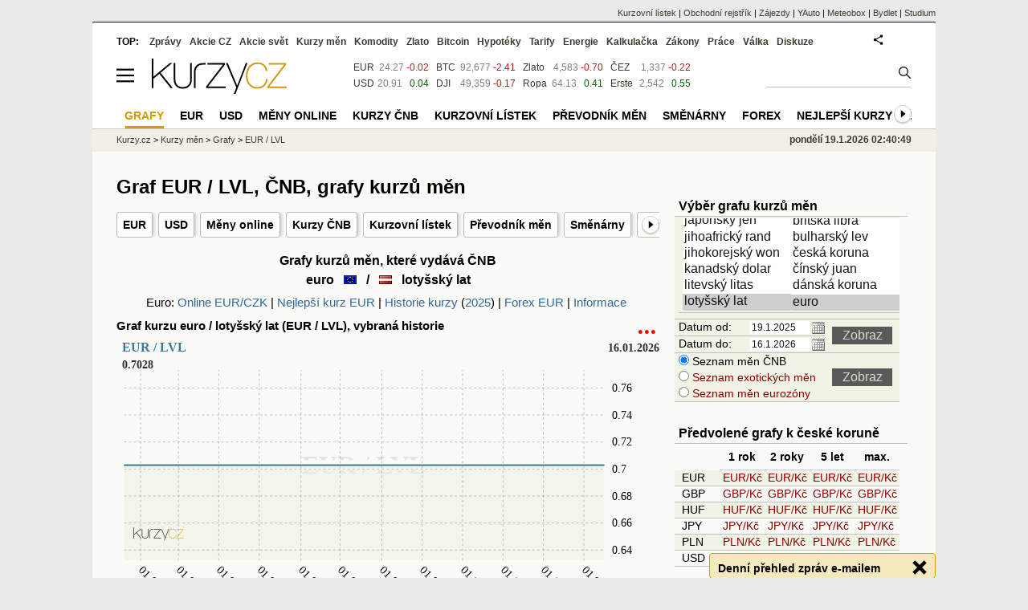

--- FILE ---
content_type: text/html; Charset=windows-1250
request_url: https://www.kurzy.cz/kurzy-men/grafy/LVL-EUR/
body_size: 18547
content:
<!DOCTYPE html>
<html lang="cs">
	<head>
	<meta http-equiv="X-UA-Compatible" content="IE=edge">

	
	<script>z_start = new Date();mobile_view=false;jsmobil=0;pp_gemius_identifier='B8NFX67gNb1rWJNBHWAmE6RvnKSGjJhvvjiq3ALxOfv.57';var pp_gemius_use_cmp=true;window['gtag_enable_tcf_support']=true</script>


	<meta charset="windows-1250"><meta http-equiv="content-language" content="cs">
	<title>Graf EUR / LVL, ČNB, grafy kurzů měn | Kurzy.cz</title>
	<meta name="description" content="Grafy kurzů měn všech zemí. Graf EUR / LVL, ČNB, grafy kurzů měn."><meta property='og:image' content='https://g.kurzy.cz/grafy/kurzy-men/eur-lvl-20250119-20260116.png' /><meta name="author" content="Kurzy.cz">

	
		<meta name="viewport" content="width=990">
		<script>
	/* <![CDATA[ */
	var a_adv={rs_time:0,rs_timeout:1000,im:function(t){},ram:function(t){},repairIE:function(t){},all:function(t){},get_one:function(t,n){this.runfc("get_one",t,n)},rscript:function(t){},mscript:function(t){},runfc:function(t,n,i,e,o,r,f,s,u,c,m){if("undefined"==typeof a_advs)return 0==this.rs_time&&(this.rs_time=new Date().getTime()),new Date().getTime()-this.rs_time<this.rs_timeout&&"get_one"===t&&setTimeout(this.get_one.bind(this,n,i),100),!1;"get_one"===t&&a_advs.get_one(n,i)}};
	var alia_gSeznamSession
	var alia_adv = {code:'wmgrafy',mc_msg_top:'10682',mc_msg_bot:'9918',mc_msg_rtb:'9918',AdFormCat:'204',tree_code:'wmgrafy',flavour:'full',noview:'',lv:'1',nm:'1'};  
	var alia_gAdServer = 'rs.kurzy.cz'; 
	/*var alia_gAdServer = 'www.kurzy.cz';*/ 
	var alia_gAdPosition = 'wMeny';
	var alia_gAdvBulkTemplates  = '______________';
	
		alia_adv.imm = '[base64]'; 
		var alia_gAdvBulkPositions  = '[base64]'; 
		var alia_gAdvPriority = '_doublesky_300adsense_|_250stranka_300adsense_|_topexclusiv_rectangle_|_rectangle_'
	
	var alia_gCode = 'wmgrafy';
	var alia_gLV = '1'
	var alia_gAdSpecialPosition = ''   
	
	var alia_gDFP = 1
	
	var alia_gVersion = ''
	var alia_adv_params = {};
	var a_adv_cizadb = false;
	var alia_gPrf = 'prf';
	/* ]]> */
</script>



	

	<script src="//s.fin.cz/l/levelN.asp?flavour=full&lmf=260107" async></script>

	 <link type="text/css" href="https://s.fin.cz/l/lm6.css?v=323" rel="stylesheet" media="all"> 

	
	
	<link rel="alternate" type="application/rss+xml" title="RSS kurzy.cz" href="https://www.kurzy.cz/zpravy/util/forext.dat?type=rss">
    <script defer src="https://s.fin.cz/l/js/all2025.js?lmf=251126b" charset="utf-8"></script>

	
	<script src="//ajax.googleapis.com/ajax/libs/jquery/3.6.0/jquery.min.js"></script>

	
<link href="//s.fin.cz/l/css/lm_second.css?lfm=12" type="text/css" rel="stylesheet" /><link href="//s.fin.cz/l/datepicker.css?lfm=1" type="text/css" rel="stylesheet" />
	
	<link rel="previewimage" href="https://g.kurzy.cz/grafy/kurzy-men/eur-lvl-20250119-20260116.png">	
	</head>
	<body>
	
	
	<div id="adv_mobile"><script>a_adv.im('mobile')</script></div>
	
	<div id="ram" class="ecb">
	
		
		
			<div id="adv_ram"><script>a_adv.im('ram')</script></div>
		
		

		<div id="ram_inner" class="ecb">
		<script>a_adv.ram('k')</script>

		
			<div id="contentnew" class="ecb 1">
		

			
				
					<div id="adv_content"><script> a_adv.im('content') </script></div>
				
			

			
			
  

  <style>
  

  </style>

  
	<!-- levy pravy sloupec bez predelu -->
	<div id="main" class="ecb">
	  <div id="leftcolumn" class="ecb">
		
		
		<h1>Graf EUR / LVL, ČNB, grafy kurzů měn</h1>
		
		<div class="menu-page-wrapper">
		<ul class="topmenu"><li><a href="https://www.kurzy.cz/kurzy-men/nejlepsi-kurzy/EUR-euro/">EUR</a></li><li><a href="https://www.kurzy.cz/kurzy-men/nejlepsi-kurzy/USD-americky-dolar/">USD</a></li><li><a href="https://www.kurzy.cz/kurzy-men/aktualni/">Měny online</a></li><li><a href="https://www.kurzy.cz/kurzy-men/kurzovni-listek/ceska-narodni-banka/">Kurzy ČNB</a></li><li><a href="https://www.kurzy.cz/kurzy-men/kurzovni-listek/">Kurzovní lístek</a></li><li><a href="https://www.kurzy.cz/kurzy-men/prevodnik-men/">Převodník měn</a></li><li><a href="https://www.kurzy.cz/smenarny/">Směnárny</a></li><li><a href="https://www.kurzy.cz/forex/">Forex</a></li></ul>  
		</div>
		
		
		<!--lc-->
		
	  


<div class="leftcolumnwidth">
  <div id="adv_topclient1"><script type="text/javascript"> a_adv.im('topclient1','kurzy-men','','','yes') </script></div>
	<div style="text-align:center;margin: 2px auto;width:100%;">
	  <h2>Grafy kurzů měn, které vydává ČNB<br />
		  
		euro   <img loading="lazy" width="16" height="11" src="https://i.fin.cz/items/flags/EUR.gif" alt="" />   /   <img loading="lazy" width="16" height="11" src="https://i.fin.cz/items/flags/LVL.gif" alt="" />   lotyšský lat
		
	  </h2>
	  <div style="margin-bottom:.5em">Euro:  <a class="clink" href="/kurzy-men/aktualni/czk-eur/" title="Aktuální kurz a online graf eura">Online EUR/CZK</a> | <a class="clink" href="/kurzy-men/nejlepsi-kurzy/EUR-euro/" title="Nejvýhodnější kurz eura">Nejlepší kurz EUR</a> | <a class="clink" href="/kurzy-men/historie/EUR-euro/" title="Data historie eura">Historie kurzy</a> (<a class="clink" href="/kurzy-men/historie/EUR-euro/2025/" title="Kurz eura v roce 2025, průměrné kurzy euro">2025</a>) | <a class="clink" href="/forex/eur/" title="Online kurzy EUR proti světovým měnám"> Forex EUR</a> | <a class="clink" href="https://wiki.kurzy.cz/Euro" title="euro, informace - bankovky a mince, dělení, historie a pod.">Informace</a> </div>
	</div>
	<div>

	  




	  <div data-adv="no">
		<h3>Graf kurzu euro / lotyšský lat (EUR / LVL), vybraná historie</h3>

		
		<div itemscope="itemscope" itemtype="schema.org/CreativeWork">
		  <meta itemprop="license" content="https://creativecommons.org/licenses/by-sa/4.0/" />
		  <meta itemprop="fileFormat" content="svg+xml" />
		  <meta itemprop="thumbnailUrl" content="https://g.kurzy.cz/grafy/kurzy-men/eur-lvl-20250119-20260116.png" />
		  <embed itemprop="image" src="https://g.kurzy.cz/grafy/kurzy-men/eur-lvl-20250119-20260116-hodnoty.svg" type="image/svg+xml" width="100%" title="Vývoj kurzu EUR/LVL - graf" />
		</div>
		

		<!-- og:image https://g.kurzy.cz/grafy/kurzy-men/eur-lvl-20250119-20260116.png -->

		<table border="0" cellpadding="0" cellspacing="1" class="pf" width="100%">
		  <tr>
			<td align="center" width="20%" class="pl"><a href="/kurzy-men/grafy/nr/LVL-EUR/od-19.10.2025/">3 měsíce</a></td>
			<td align="center" width="20%" class="pl"><b>1 rok</b></td>
			<td align="center" width="20%" class="pl"><a href="/kurzy-men/grafy/nr/LVL-EUR/od-19.1.2024/">2 roky</a></td>
			<td align="center" width="20%" class="pl"><a href="/kurzy-men/grafy/nr/LVL-EUR/od-19.1.2021/">5 let</a></td>
			<td align="center" width="20%" class="pl"><a href="/kurzy-men/grafy/nr/LVL-EUR/od-4.1.1993/">max.</a></td>
		  </tr>
		</table>
	  </div>
	  	<div style="display:block;with:95%;text-align:right;margin:.5em 0">
		Grafy PNG, SVG ke stažení
		<a href="https://www.kurzy.cz/grafy/kurzy-men/eur-lvl-png-svg-yb1" title="Grafy PNG, SVG ke stažení">1 rok</a>, 		
		<a href="https://www.kurzy.cz/grafy/kurzy-men/eur-lvl-png-svg-yb2" title="Grafy PNG, SVG ke stažení">2 roky</a>, 
		<a href="https://www.kurzy.cz/grafy/kurzy-men/eur-lvl-png-svg-yb5" title="Grafy PNG, SVG ke stažení">5 let</a>, 
		<a href="https://www.kurzy.cz/grafy/kurzy-men/eur-lvl-png-svg-yb10" title="Grafy PNG, SVG ke stažení">10 let</a>
		<br/>
		Licence: Volné pro komerční užití, je nutné uvádět zdroj (Kurzy.cz) <a rel="license" href="https://creativecommons.org/licenses/by-sa/4.0/"><img loading="lazy" src="https://i.fin.cz/licence/by.svg" alt="licence by-sa 4.0" style="height: 30px;vertical-align: middle;margin-top: 5px;" /></a>
	  </div>


	  <div id="adv_topexclusiv">
	<script>a_adv.im('topexclusiv')</script>
</div>

  <div id="adv_rectangle">
	<script>a_adv.im('rectangle')</script>
  </div>


	  <h3>Graf kurzu euro / lotyšský lat (EUR / LVL), celá historie</h3>
<div style="width:670px;height:400px;margin-top:.5em">
  <div id="container" style="">Načítám graf ...</div>
</div>
<script>
$(function(){
	var hchart
	function renderchart() {
		$.getJSON('https://g.kurzy.cz/grafy/kurzy-men/LVL-EUR/historie', function (hdata)
		{
		
		Highcharts.setOptions({global: {timezoneOffset: -60.0}, lang: {loading: "Načítám...", months: ["Leden", "Únor", "Březen", "Duben", "Květen", "Červen", "Červenec", "Srpen", "Září", "Říjen", "Listopad", "Prosinec"], weekdays: ["Neděle", "Pondělí", "Úterý", "Středa", "Čtvrtek", "Pátek", "Sobota"], shortMonths: ["Led", "Úno", "Bře", "Dub", "Kvě", "Čvn", "Čvc", "Srp", "Zář", "Říj", "Lis", "Pro"], exportButtonTitle: "Export", printButtonTitle: "Tisk", rangeSelectorFrom: "Od", rangeSelectorTo: "Do", rangeSelectorZoom: "Období", downloadPNG: "Stáhnout obrázek PNG", downloadJPEG: " Stáhnout obrázek JPEG", downloadPDF: " Stáhnout obrázek PDF", downloadSVG: " Stáhnout obrázek SVG", printChart: "Vytisknout graf", resetZoom: "Zrušit výběr", resetZoomTitle: "Zrušit", thousandsSep: "", decimalPoint: "."}});
		var option = {credits: false, title: {text: "Graf EUR/LVL", style: {color: "#476392"}}, navigator: {enabled: true}, xAxis: {gridLineDashStyle: "longdash", gridLineWidth: 1}, chart: {renderTo: "container"}, yAxis: {gridLineDashStyle: "longdash"}, series: [{name: "EUR/LVL", data: hdata, color: "#476392", tooltip: {valueDecimals: 3, pointFormat: "{series.name}<br/><b>{point.y}</b><br/>"}, animation: false}], rangeSelector: {buttons: [{type: "month", count: 1, text: "1m"}, {type: "month", count: 3, text: "3m"}, {type: "month", count: 6, text: "6m"}, {type: "ytd", text: "YTD"}, {type: "year", count: 1, text: "1r"}, {type: "all", text: "All"}], selected: 1, inputEnabled: true}};
		hchart = new Highcharts.StockChart(option);
		
 graf_logo('container',335,0.3);
		});
	}
	renderchart();
});
</script>
<script src="https://code.highcharts.com/stock/6.2.0/highstock.js"></script>
<script src="https://code.highcharts.com/stock/6.2.0/modules/exporting.js" defer></script>
<script src="https://s.fin.cz/l/g.js"></script>


	  <noscript>
		<img loading="lazy" height="350" width="670" alt="Vývoj kurzu EUR/LVL - graf" src="https://g.kurzy.cz/grafy/kurzy-men/eur-lvl-20250119-20260116.png" />
	  </noscript>



	  <br />


	  <br />
	  <p>Průměrný kurz za zvolené období: 1 EUR = 0.7027 LVL</p>
	  <br />
	  

	  

	  <ul style="padding-left: 2px; MARGIN: 2px 16px 0px"><li><a href="/kurzy-men/aktualni/G-1-M-EUR/">Chcete znát online kurz eura                  ?</a></li><li><a href="/kurzy-men/aktualni/G-1-M-LVL/">Chcete znát online kurz lotyšského latu?</a></li><li><a href="/kurzy-men/nejlepsi-kurzy/EUR-euro/">Chcete vědět, kde nejlépe euro                 nakoupíte?</a></li><li><a href="/kurzy-men/nejlepsi-kurzy/LVL-lotyssky-lat/">Chcete vědět, kde nejlépe lotyšský lat nakoupíte?</a></li></ul><h2>Další grafy vůči měně EUR, euro</h2><a href='https://www.kurzy.cz/kurzy-men/grafy/CZK-EURaUSD/'>USD</a> <a href='https://www.kurzy.cz/kurzy-men/grafy/CZK-EURaAUD/'>AUD</a> <a href='https://www.kurzy.cz/kurzy-men/grafy/CZK-EURaBRL/'>BRL</a> <a href='https://www.kurzy.cz/kurzy-men/grafy/CZK-EURaGBP/'>GBP</a> <a href='https://www.kurzy.cz/kurzy-men/grafy/CZK-EURaCNY/'>CNY</a> <a href='https://www.kurzy.cz/kurzy-men/grafy/CZK-EURaDKK/'>DKK</a> <a href='https://www.kurzy.cz/kurzy-men/grafy/CZK-EURaPHP/'>PHP</a> <a href='https://www.kurzy.cz/kurzy-men/grafy/CZK-EURaHKD/'>HKD</a> <a href='https://www.kurzy.cz/kurzy-men/grafy/CZK-EURaINR/'>INR</a> <a href='https://www.kurzy.cz/kurzy-men/grafy/CZK-EURaIDR/'>IDR</a> <a href='https://www.kurzy.cz/kurzy-men/grafy/CZK-EURaISK/'>ISK</a> <a href='https://www.kurzy.cz/kurzy-men/grafy/CZK-EURaILS/'>ILS</a> <a href='https://www.kurzy.cz/kurzy-men/grafy/CZK-EURaJPY/'>JPY</a> <a href='https://www.kurzy.cz/kurzy-men/grafy/CZK-EURaZAR/'>ZAR</a> <a href='https://www.kurzy.cz/kurzy-men/grafy/CZK-EURaKRW/'>KRW</a> <a href='https://www.kurzy.cz/kurzy-men/grafy/CZK-EURaCAD/'>CAD</a> <a href='https://www.kurzy.cz/kurzy-men/grafy/CZK-EURaHUF/'>HUF</a> <a href='https://www.kurzy.cz/kurzy-men/grafy/CZK-EURaMYR/'>MYR</a> <a href='https://www.kurzy.cz/kurzy-men/grafy/CZK-EURaMXN/'>MXN</a> <a href='https://www.kurzy.cz/kurzy-men/grafy/CZK-EURaXDR/'>XDR</a> <a href='https://www.kurzy.cz/kurzy-men/grafy/CZK-EURaNOK/'>NOK</a> <a href='https://www.kurzy.cz/kurzy-men/grafy/CZK-EURaNZD/'>NZD</a> <a href='https://www.kurzy.cz/kurzy-men/grafy/CZK-EURaPLN/'>PLN</a> <a href='https://www.kurzy.cz/kurzy-men/grafy/CZK-EURaRON/'>RON</a> <a href='https://www.kurzy.cz/kurzy-men/grafy/CZK-EURaSGD/'>SGD</a> <a href='https://www.kurzy.cz/kurzy-men/grafy/CZK-EURaSEK/'>SEK</a> <a href='https://www.kurzy.cz/kurzy-men/grafy/CZK-EURaCHF/'>CHF</a> <a href='https://www.kurzy.cz/kurzy-men/grafy/CZK-EURaTHB/'>THB</a> <a href='https://www.kurzy.cz/kurzy-men/grafy/CZK-EURaTRY/'>TRY</a> 
	  <div id="adv_vipdolni"> 
		<script>
		  a_adv.im('vipdolni')
		</script>
	  </div>
	</div>
	<div class="ecb" style="width:670px">
	  <div style="float:right"><input type="button" name="otocit" value="Otočit měny (LVL/EUR)" onclick="location.href='https://www.kurzy.cz/kurzy-men/grafy/EUR-LVL/T-0/'" class="isubmit" style="float:right;margin-right:4px;font-size:90%" /></div>
	</div>
	<hr />
	
<br/>
<a href="https://www.kurzy.cz/zasilani-e-mailem/kurzovni-listek-cnb" title="Zasílání kurzovního lístku ČNB na email">Zasílání kurzovního lístku na e-mail</a>
<br/>


	<br />
	<br /><div><h2 style="margin:1em 0">Zprávy k měně euro</h2><div id="zpravy">
<div class="hlavni_zprava ecb">
<div class="nadpis"><a href="https://zlato.kurzy.cz/zpravy/844570-zlato-konec-nezavislosti-fedu-po-111-letech/" class="ecb" onclick="click_stat('hlzpr-844570-2-1', alia_gCode)" title="ZLATO: Konec nezávislosti FEDu po 111 letech?">ZLATO: Konec nezávislosti FEDu po 111 letech?</a></div>
<div class="other"><a href="https://zlato.kurzy.cz/zpravy/844570-zlato-konec-nezavislosti-fedu-po-111-letech/" onclick="click_stat('hlzpr-844570-1-1', alia_gCode)"><img loading="lazy" class="image" src="https://i.fin.cz/zpravy/obrazky/70/844570/04ee2009-b026-4ab7-91ba-146ef042e4db_3484x2104_w120h90.jpg" align="left" alt="Obrázek"></a><span class="autor-datum">So 10:38   
														<a class="odkaz" href="https://zpravy.kurzy.cz/meny-forex/" title="Více zpráv z rubriky Měny-forex" onclick="click_stat('hlzpr-844570-4-1', alia_gCode)">Měny-forex</a></span><div class="text ecb"><a href="https://zlato.kurzy.cz/zpravy/844570-zlato-konec-nezavislosti-fedu-po-111-letech/" class="ecb" onclick="click_stat('hlzpr-844570-3-1', alia_gCode)" title="ZLATO: Konec nezávislosti FEDu po 111 letech?">Dost možná sledujete začátek konce dominance dolaru. A pokud v reálném čase stále držíte aktiva denominovaná v dolarech... něco vám povím: V pátek doručilo ministerstvo spravedlnosti předsedovi Federálního rezervního ...</a></div>
</div>
</div><div class="rubrika"><div class="zpravy ecb rowcln"><span class="datum cola">So 10:38</span><span class="colb"> <a href="https://zlato.kurzy.cz/zpravy/844570-zlato-konec-nezavislosti-fedu-po-111-letech/" onclick="click_stat('stream-844570-2-1', alia_gCode)" title="ZLATO: Konec nezávislosti FEDu po 111 letech?">ZLATO: Konec nezávislosti FEDu po 111 letech?</a> <span class="autor">(GOLDA.IO)</span> <span class="rubrika_klik"><a href="https://zpravy.kurzy.cz/meny-forex/" title="Více zpráv z rubriky Měny-forex" onclick="click_stat('stream-844570-4-1', alia_gCode)">Měny-forex</a></span></span></div>
<div class="zpravy ecb rowcln"><span class="datum cola">Pá 16:26</span><span class="colb"> <a href="https://zpravy.kurzy.cz/844519-dolar-nakonec-euro-v-tomto-tydnu-porazil-komentar/" onclick="click_stat('stream-844519-2-2', alia_gCode)" title="Dolar nakonec euro v tomto týdnu porazil (Komentář)">Dolar nakonec euro v tomto týdnu porazil (Komentář)</a> <span class="autor">(Komerční banka)</span> <span class="rubrika_klik"><a href="https://zpravy.kurzy.cz/meny-forex/" title="Více zpráv z rubriky Měny-forex" onclick="click_stat('stream-844519-4-2', alia_gCode)">Měny-forex</a></span></span></div></div></div>
</div><br />
	<hr />
	<div style="text-align:justify;width:670px">
	  <h4>Návod k aplikaci Grafy kurzů</h4>
	  Stránka nabízí dvě možnosti práce s grafy, a to práci s již předdefinovanými grafy nebo vytvoření grafu dle Vaší volby. V případě vytváření grafu zvolte dvě měny, jejichž graf chcete zobrazit, a období představující rozsah časové osy a poté klikněte na tlačítko "zobraz". 
	</div>
	<br />
</div>

<script>emb_event_id=2;emb_event_slug='denni-prehled-zprav';emb_subcat_id=0;emb_boxtitle='Denní přehled zpráv e-mailem';emb_boxcatname='';emb_boxcattext='';emb_boxnoshow=30; </script>
		<!--/lc-->
		<div id="hsocial"></div>

		<!--html_bot-->
					 

		<div id="bzpravy"></div>
		<div id="adv_rectanglespodni"><script>a_adv.im("rectanglespodni")</script></div><hr style="margin-top:15px;height:12px" /><div id="pribuzne"><h2>Příbuzné stránky</h2> <ul class="ul"><li><a href="https://www.kurzy.cz/kurzy-men/nejlepsi-kurzy/EUR-euro/">Kurz Eura, Euro EUR, aktuální kurzy koruny a měn</a></li><li><a href="https://www.kurzy.cz/kurzy-men/prevodnik-men/">Převod měn - Převodník měn online</a></li><li><a href="https://www.kurzy.cz/kurzy-men/koupe-prodej/koupit-1-EUR/">Koupit 1 EUR (euro) - valuty, měnová kalkulačka</a></li><li><a href="https://www.kurzy.cz/kurzy-men/prevodnik-men/EUR-CZK/">EUR, euro - převod měn na CZK, českou korunu</a></li><li><a href="https://www.kurzy.cz/akcie-cz/rm-system/kurzy">RM Systém, Kurzy akcií cz, kurzovní lístek, kurzy ze dne 24.11.2020</a></li><li><a href="https://www.kurzy.cz/">Kurzy měn, akcie, komodity, zákony, zaměstnání - Kurzy.cz</a></li><li><a href="https://www.kurzy.cz/kurzy-men/kurzovni-listek/ceska-narodni-banka/">Kurzy ČNB - Kurzovní lístek České Národní Banky</a></li><li><a href="https://www.kurzy.cz/kurzy-men/historie/ceska-narodni-banka/">Kurzy historie, kurzovní lístek ČNB 23.11.2020, historie kurzů měn</a></li><li><a href="https://www.kurzy.cz/kurzy-men/grafy/CZK-USD/">Graf USD / Kč, ČNB, grafy kurzů měn</a></li><li><a href="https://www.kurzy.cz/kurzy-men/">Kurzy měn - kurzovní lístek ČNB</a></li><li><a href="https://www.kurzy.cz/kurzy-men/nejlepsi-kurzy/SEK-svedska-koruna/">Koruna, Švédská koruna SEK, kurzy měn</a></li><li><a href="https://www.kurzy.cz/kurzy-men/grafy/CZK-EUR/">Graf EUR / Kč, ČNB, grafy kurzů měn</a></li></ul></div>
		
		
		  <div id="adv_left"> <script> a_adv.im('left') </script> </div>
		  <div id="adv_doubleskylevy"> <script>a_adv.im('doubleskylevy')</script> </div>
		
	  </div> <!--/leftcolumn-->

	  <div id="middlecolumn" onclick="Show_hide_rightcolumn()"></div>
	  <div id="rightcolumn" class="ecb"><div id="rightcolumn_hidden_button" onclick="Show_hide_rightcolumn()" title="Skrýt sloupec">X&nbsp;</div>

		
		  


	
	
	<div id="adv_250stranka" class="ecb">
		<script> a_adv.im('250stranka')</script>
	</div>
	<div id="adv_250stranka_n"><script>a_adv.repairIE('250stranka')</script></div>
	
	
	
	<div id="adv_doublesky" class="ecb">
		<script> a_adv.im('doublesky')</script>
	</div>
	<div id="adv_doublesky_n"><script>a_adv.repairIE('doublesky')</script></div>
	
	







	<div id="adv_placenyzaznamall">
		<script> a_adv.im('placenyzaznamall')</script>
	</div>

	





<div id="adv_300adsense" class="ecb">
	<script> a_adv.im('300adsense')</script>
</div>





	
		
		    <div id="adv_textovkaall">
				<script> a_adv.im('textovkaall') </script>
			</div>
		
			



	

<div class="joinbox menuright">
  <h3>Výběr grafu kurzů měn</h3>
  <form action="/kurzy-men/kurzy.asp" method="get">
	<input type="hidden" name="A" value="G" />
	<input type="hidden" name="V" value="3" />
	<table width="290" border="0" cellpadding="0" cellspacing="2">
	  <tr>
		<td class="pl" colspan="3">
		  <table width="100%" cellpadding="0" cellspacing="0">
			<tr>
			  <td>
				<select name="m1" size="6" style="width:140px;height:115px">
				  <option value="USD">americký dolar</option>
<option value="AUD">australský dolar</option>
<option value="BRL">brazilský real</option>
<option value="GBP">britská libra</option>
<option value="BGN">bulharský lev</option>
<option value="CZK">česká koruna</option>
<option value="CNY">čínský juan</option>
<option value="DKK">dánská koruna</option>
<option value="EUR">euro</option>
<option value="HKD">hongkongský dolar</option>
<option value="INR">indická rupie</option>
<option value="IDR">indonéská rupie</option>
<option value="ISK">islandská koruna</option>
<option value="JPY">japonský jen</option>
<option value="ZAR">jihoafrický rand</option>
<option value="KRW">jihokorejský won</option>
<option value="CAD">kanadský dolar</option>
<option value="LTL">litevský litas</option>
<option selected="selected" value="LVL">lotyšský lat</option>
<option value="HUF">maďarský forint</option>
<option value="MYR">malajsijský ringgit</option>
<option value="MXN">mexické peso</option>
<option value="XDR">MMF</option>
<option value="NOK">norská koruna</option>
<option value="NZD">novozélandský dolar</option>
<option value="PLN">polský zlotý</option>
<option value="RON">rumunský lei</option>
<option value="RUB">ruský rubl</option>
<option value="SGD">singapurský dolar</option>
<option value="SEK">švédská koruna</option>
<option value="CHF">švýcarský frank</option>
<option value="THB">thajský baht</option>
<option value="TRY">turecká lira</option>

				</select>
			  </td>
			  <td>
				<select name="m2" size="6" style="width:140px;height:115px">
				  <option value="USD">americký dolar</option>
<option value="AUD">australský dolar</option>
<option value="BRL">brazilský real</option>
<option value="GBP">britská libra</option>
<option value="BGN">bulharský lev</option>
<option value="CZK">česká koruna</option>
<option value="CNY">čínský juan</option>
<option value="DKK">dánská koruna</option>
<option selected="selected" value="EUR">euro</option>
<option value="HKD">hongkongský dolar</option>
<option value="INR">indická rupie</option>
<option value="IDR">indonéská rupie</option>
<option value="ISK">islandská koruna</option>
<option value="JPY">japonský jen</option>
<option value="ZAR">jihoafrický rand</option>
<option value="KRW">jihokorejský won</option>
<option value="CAD">kanadský dolar</option>
<option value="LTL">litevský litas</option>
<option value="LVL">lotyšský lat</option>
<option value="HUF">maďarský forint</option>
<option value="MYR">malajsijský ringgit</option>
<option value="MXN">mexické peso</option>
<option value="XDR">MMF</option>
<option value="NOK">norská koruna</option>
<option value="NZD">novozélandský dolar</option>
<option value="PLN">polský zlotý</option>
<option value="RON">rumunský lei</option>
<option value="RUB">ruský rubl</option>
<option value="SGD">singapurský dolar</option>
<option value="SEK">švédská koruna</option>
<option value="CHF">švýcarský frank</option>
<option value="THB">thajský baht</option>
<option value="TRY">turecká lira</option>

				</select>
			  </td>
			</tr>
		  </table>
		</td></tr>	
		<tr class="pl">
		  <td>Datum od:</td>
		  <td><input id="kurzyStartDate" type="text" name="od" size="10" value="19.1.2025" style="font-size:12px;width:70px" /></td>
		  <td align="center" rowspan="2"><input type="submit" value="Zobraz" /></td>
		</tr>
		<tr class="pl">
		  <td>Datum do:</td>
		  <td><input id="kurzyEndDate" type="text" name="do" size="10" value="16.1.2026" style="font-size:12px;width:70px" /></td>
		</tr>
		<tr class="pl">
		  <td colspan="2">
			<input type="radio" name="T" checked="checked" value="0" /><a style="color:#000" href="/kurzy-men/grafy/CZK-EUR/T-/"> Seznam měn ČNB</a><br />
			<input type="radio" name="T" value="1" /><a href="/kurzy-men/grafy/CZK-EUR/T-1/"> Seznam exotických měn</a><br />
			<input type="radio" name="T" value="2" /><a href="/kurzy-men/grafy/CZK-EUR/T-2/"> Seznam měn eurozóny</a>
		  </td>
		  <td align="center"><input type="submit" value="Zobraz" /></td>
		</tr>
	</table>
  </form>

  <script>
	$(document).ready(function () {
		  $.Datepicker.setDefaults($.Datepicker.regional.cs);
   });
  </script>

  <br />
  <h3>Předvolené grafy k české koruně</h3>
  <table width="260" border="0" cellpadding="1" cellspacing="1" style="line-height:2">
	<tr><th> </th><th class="pf">1 rok</th><th class="pf">2 roky</th><th class="pf">5 let</th><th class="pf">max.</th></tr>
	<tr class="pl"><td> EUR</td><td> <a href="/kurzy-men/grafy/nr/CZK-EUR/od-19.1.2025/">EUR/Kč</a></td><td> <a href="/kurzy-men/grafy/nr/CZK-EUR/od-19.1.2024/">EUR/Kč</a></td><td> <a href="/kurzy-men/grafy/nr/CZK-EUR/od-19.1.2021/">EUR/Kč</a></td><td> <a href="/kurzy-men/grafy/nr/CZK-EUR/od-4.1.1993/">EUR/Kč</a></td></tr>
	<tr class="ps"><td> GBP</td><td> <a href="/kurzy-men/grafy/nr/CZK-GBP/od-19.1.2025/">GBP/Kč</a></td><td> <a href="/kurzy-men/grafy/nr/CZK-GBP/od-19.1.2024/">GBP/Kč</a></td><td> <a href="/kurzy-men/grafy/nr/CZK-GBP/od-19.1.2021/">GBP/Kč</a></td><td> <a href="/kurzy-men/grafy/nr/CZK-GBP/od-4.1.1993/">GBP/Kč</a></td></tr>
	<tr class="pl"><td> HUF</td><td> <a href="/kurzy-men/grafy/nr/CZK-HUF/od-19.1.2025/">HUF/Kč</a></td><td> <a href="/kurzy-men/grafy/nr/CZK-HUF/od-19.1.2024/">HUF/Kč</a></td><td> <a href="/kurzy-men/grafy/nr/CZK-HUF/od-19.1.2021/">HUF/Kč</a></td><td> <a href="/kurzy-men/grafy/nr/CZK-HUF/od-4.1.1993/">HUF/Kč</a></td></tr>
	<tr class="ps"><td> JPY</td><td> <a href="/kurzy-men/grafy/nr/CZK-JPY/od-19.1.2025/">JPY/Kč</a></td><td> <a href="/kurzy-men/grafy/nr/CZK-JPY/od-19.1.2024/">JPY/Kč</a></td><td> <a href="/kurzy-men/grafy/nr/CZK-JPY/od-19.1.2021/">JPY/Kč</a></td><td> <a href="/kurzy-men/grafy/nr/CZK-JPY/od-4.1.1993/">JPY/Kč</a></td></tr>
	<tr class="pl"><td> PLN</td><td> <a href="/kurzy-men/grafy/nr/CZK-PLN/od-19.1.2025/">PLN/Kč</a></td><td> <a href="/kurzy-men/grafy/nr/CZK-PLN/od-19.1.2024/">PLN/Kč</a></td><td> <a href="/kurzy-men/grafy/nr/CZK-PLN/od-19.1.2021/">PLN/Kč</a></td><td> <a href="/kurzy-men/grafy/nr/CZK-PLN/od-4.1.1993/">PLN/Kč</a></td></tr>
	<tr class="ps"><td> USD</td><td> <a href="/kurzy-men/grafy/nr/CZK-USD/od-19.1.2025/">USD/Kč</a></td><td> <a href="/kurzy-men/grafy/nr/CZK-USD/od-19.1.2024/">USD/Kč</a></td><td> <a href="/kurzy-men/grafy/nr/CZK-USD/od-19.1.2021/">USD/Kč</a></td><td> <a href="/kurzy-men/grafy/nr/CZK-USD/od-4.1.1993/">USD/Kč</a></td></tr>
  </table>
  <br />
  <h3>Dvě měny k české koruně</h3>
  <table width="260" border="0" cellpadding="1" cellspacing="1" style="line-height:2">
	<tr><th class="pf">1 rok</th><th class="pf">3 roky</th><th class="pf">max.</th></tr>
	<tr class="ps"><td><a href="/kurzy-men/grafy/nr/CZK-EURaUSD/od-19.1.2025/">EUR, USD/Kč</a></td><td> <a href="/kurzy-men/grafy/nr/CZK-EURaUSD/od-19.1.2023/">EUR, USD/Kč</a></td><td> <a href="/kurzy-men/grafy/nr/CZK-EURaUSD/od-4.1.1993/">EUR, USD/Kč</a></td></tr>
	<tr class="pl"><td><a href="/kurzy-men/grafy/nr/CZK-EURaGBP/od-19.1.2025/">EUR, GBP/Kč</a></td><td> <a href="/kurzy-men/grafy/nr/CZK-EURaGBP/od-19.1.2023/">EUR, GBP/Kč</a></td><td> <a href="/kurzy-men/grafy/nr/CZK-EURaGBP/od-4.1.1993/">EUR, GBP/Kč</a></td></tr>
	<tr class="ps"><td><a href="/kurzy-men/grafy/nr/CZK-USDaGBP/od-19.1.2025/">USD, GBP/Kč</a></td><td> <a href="/kurzy-men/grafy/nr/CZK-USDaGBP/od-19.1.2023/">USD, GBP/Kč</a></td><td> <a href="/kurzy-men/grafy/nr/CZK-USDaGBP/od-4.1.1993/">USD, GBP/Kč</a></td></tr>
  </table>
</div>













<div class="joinbox menuright">
	<h3>Kurzovní lístky</h3>
	<ul>
		<li><a href="https://www.kurzy.cz/kurzy-men/">Kurzy čnb - kurzovní lístek</a></li>
		<li><a title="Kurz EURo v českých bankách a směnárnách, online a vývoj" href="https://www.kurzy.cz/kurzy-men/nejlepsi-kurzy/EUR-euro/">EUR - Nejlepší kurz eura</a></li>
		<li><a title="Kurz USD v českých bankách a směnárnách, online a vývoj" href="https://www.kurzy.cz/kurzy-men/nejlepsi-kurzy/USD-americky-dolar/">USD - Nejlepší kurz dolaru</a></li>
		<li><a title="Polská měna, zlotý v českých bankách a směnárnách, online a vývoj" href="https://www.kurzy.cz/kurzy-men/nejlepsi-kurzy/PLN-polsky-zloty/">PLN - Nejlepší kurz zlotý</a></li>
		<li><a title="Převod měn, měnová kalkulačka" href="https://www.kurzy.cz/kurzy-men/prevodnik-men/">Převodník měn</a></li>
		<li><a href="https://www.kurzy.cz/kurzy-men/jednotny-kurz/">Jednotné kurzy ČNB</a></li>
		
	</ul>     
	
	<h3><a href="https://www.kurzy.cz/kurzy-men/aktualni/">Online kurzy měn</a></h3>
	<ul>
		<li><a title="Forex EUR/USD" href="https://www.kurzy.cz/kurzy-men/aktualni/EUR-USD/">EUR/USD online</a></li>
		<li><a title="Forex CZK/USD" href="https://www.kurzy.cz/kurzy-men/aktualni/CZK-USD/">CZK/USD online</a></li>
		<li><a title="Forex CZK/EUR" href="https://www.kurzy.cz/kurzy-men/aktualni/CZK-EUR/">CZK/EUR online</a></li>
	</ul>     
	<h3>Další odkazy</h3>
	<ul>
		
		<li><a href="https://eng.kurzy.cz/english/czech-currency-rates/">English version: Czech currency rates</a></li>
	</ul>
</div>











		
		
	<div class="okenko-investora ecb"><h4><a href="https://zpravy.kurzy.cz/financni-rady/" title="Okénko finanční rady">Okénko finanční rady</a></h4><div class="okenko-investora-rotate-fr" data-carousel="{auto: 5000, speed: 1000, scroll: 1, visible: lenght>=3?3:lenght, vertical: true, norotate: 3}"><ul class="ecb"><li class="col jedno ecb"><!-- ok --><img loading="lazy" src="https://i.fin.cz/news/foto/okenko-financniho-poradce/Petr_Spirit_Bidli_small.jpg" alt="Petr Špirit, Bidli" style="float:left" width="60" height="64" /><p class="autor">Petr Špirit, Bidli</p><p class="text"><a href="https://zpravy.kurzy.cz/844708-co-aktualne-hybe-trhy-a-jak-se-darilo-akciovym-indexum-v-uplynulem-obchodnim-tydnu/" title="Co aktuálně hýbe trhy a jak se dařilo akciovým indexům v uplynulém obchodním týdnu?">Co aktuálně hýbe trhy a jak se dařilo akciovým indexům v uplynulém obchodním týdnu?</a></p></li><li class="col jedno ecb"><!-- ok --><img loading="lazy" src="https://i.fin.cz/news/foto/okenko-financniho-poradce/Martin_Steiner_BNP_small.jpg" alt="Martin Steiner, BNP Paribas Cardif Pojišťovna" style="float:left" width="60" height="64" /><p class="autor">Martin Steiner, BNP Paribas Cardif Pojišťovna</p><p class="text"><a href="https://zpravy.kurzy.cz/844005-vanocni-euforie-vyprchala-splatky-zustaly-jak-zvladnout-financni-kocovinu-a-proc-se-mladi-boji/" title="Vánoční euforie vyprchala, splátky zůstaly. Jak zvládnout finanční kocovinu a proč se mladí bojí závazků?">Vánoční euforie vyprchala, splátky zůstaly. Jak zvládnout finanční kocovinu a proč se mladí bojí závazků?</a></p></li><li class="col jedno ecb"><!-- ok --><img loading="lazy" src="https://i.fin.cz/news/foto/okenko-financniho-poradce/Karel_Sultes_Klik_small.png" alt="Karel Šultes, Skupina Klik.cz" style="float:left" width="60" height="64" /><p class="autor">Karel Šultes, Skupina Klik.cz</p><p class="text"><a href="https://zpravy.kurzy.cz/843724-zdrazovani-povinneho-ruceni-zpomalilo-sankce-za-jeho-neuhrazeni-ale-rostou/" title="Zdražování povinného ručení zpomalilo, sankce za jeho neuhrazení ale rostou">Zdražování povinného ručení zpomalilo, sankce za jeho neuhrazení ale rostou</a></p></li><li class="col jedno ecb"><!-- ok --><img loading="lazy" src="https://i.fin.cz/news/foto/okenko-financniho-poradce/Petra_Hrdlickova_Swiss_Life_Select_small.jpg" alt="Petra Hrdličková, Swiss Life Select" style="float:left" width="60" height="64" /><p class="autor">Petra Hrdličková, Swiss Life Select</p><p class="text"><a href="https://zpravy.kurzy.cz/843667-index-ceskeho-investora-cii750-nejdriv-propad-pak-obrat-fondy-zachranila-druha-polovina-roku-a/" title="Index českého investora CII750: Nejdřív propad, pak obrat. Fondy zachránila druhá polovina roku a český investor nakonec vydělal v průměru 5,91 %">Index českého investora CII750: Nejdřív propad, pak obrat. Fondy zachránila druhá polovina roku a český investor nakonec vydělal v průměru 5,91 %</a></p></li><li class="col jedno ecb"><!-- ok --><img loading="lazy" src="https://i.fin.cz/news/foto/okenko-financniho-poradce/Lenka-Rutteova-Bezvafinance_small.jpg" alt="Lenka Rutteová, Bezvafinance" style="float:left" width="60" height="64" /><p class="autor">Lenka Rutteová, Bezvafinance</p><p class="text"><a href="https://zpravy.kurzy.cz/843134-domacnosti-se-vratily-do-lepsi-kondice-klesa-pocet-dluzniku-v-problemech/" title="Domácnosti se vrátily do lepší kondice: klesá počet dlužníků v problémech">Domácnosti se vrátily do lepší kondice: klesá počet dlužníků v problémech</a></p></li><li class="col jedno ecb"><!-- ok --><img loading="lazy" src="https://i.fin.cz/news/foto/okenko-financniho-poradce/Tomas_Vrnak_Usetreno_small.png" alt="Tomáš Vrňák, Ušetřeno.cz" style="float:left" width="60" height="64" /><p class="autor">Tomáš Vrňák, Ušetřeno.cz</p><p class="text"><a href="https://zpravy.kurzy.cz/841576-spotreba-energii-o-vanocich-vzrusta-jak-mohou-domacnosti-usetrit/" title="Spotřeba energií o Vánocích vzrůstá. Jak mohou domácnosti ušetřit?">Spotřeba energií o Vánocích vzrůstá. Jak mohou domácnosti ušetřit?</a></p></li><li class="col jedno ecb"><!-- ok --><img loading="lazy" src="https://i.fin.cz/news/foto/okenko-financniho-poradce/Dusan_Sidlo_Orbi_small.jpg" alt="Dušan Šídlo, Orbi" style="float:left" width="60" height="64" /><p class="autor">Dušan Šídlo, Orbi</p><p class="text"><a href="https://zpravy.kurzy.cz/841329-vanoce-jako-riziko/" title="Vánoce jako riziko">Vánoce jako riziko</a></p></li><li class="col jedno ecb"><!-- ok --><img loading="lazy" src="https://i.fin.cz/news/foto/okenko-financniho-poradce/Alena_Kastnerova_DirectFamily_small.jpg" alt="Alena Kastnerová, Direct Family" style="float:left" width="60" height="64" /><p class="autor">Alena Kastnerová, Direct Family</p><p class="text"><a href="https://zpravy.kurzy.cz/836988-pojisteni-mazlicku-od-directu-ktery-balicek-se-hodi-prave-vam/" title="Pojištění mazlíčků od Directu: který balíček se hodí právě vám?">Pojištění mazlíčků od Directu: který balíček se hodí právě vám?</a></p></li></ul></div></div><hr />
	
	
	<br />











	



<div id="adv_stickyright"> <script> a_adv.im('stickyright') </script> </div>

	<div id="adv_squaredole" class="ecb">
		<script> a_adv.im('squaredole')</script>
	</div>


<div id="adv_sky"> <script> a_adv.im('sky') </script> </div>





		
		<div id="rzpravy"></div>
		<div id="adv_doubleskysticky"><script>a_adv.get_one('doubleskysticky', true)</script></div>
	  </div>
	  <div id="rightcolumn_hidden" onclick="Show_hide_rightcolumn()" title="Zobrazit sloupec">Zobrazit sloupec&nbsp;</div>
	  
<div id="breadservers">
	
	 

	
	<a href="https://www.kurzy.cz/kurzy-men/kurzovni-listek/" title="Kurzovní lístek ČNB a bank, historie.">Kurzovní lístek</a> |
	
	
	<a href="https://rejstrik-firem.kurzy.cz/" title="Obchodní rejstřík firem">Obchodní rejstřík</a> |
	

	<a href="https://www.zajezdy.cz/" title="Zájezdy a dovolená">Zájezdy</a> 
	| <a href="https://yauto.cz/" title="Auta, prodej aut - AAA , ESA a další autobazary">YAuto</a>
	| <a href="https://meteobox.cz/" title="Počasí z yr.no - Předpověď počasí online">Meteobox</a>
	| <a href="https://www.bydlet.cz/" title="Bydlení a reality">Bydlet</a>
	| <a href="https://studium.cz/" title="Kurzy, školení, rekvalifikace, daňové a účetní kurzy.">Studium</a>
	
</div>

<div id="headerlogonew" class="ecb">
	<a href="#mmenu" id="mmenubutton"><svg id="mmxopen"></svg></a>

  <a href="https://www.kurzy.cz" title="Kurzy.cz - Kurzy měn, akcie, komodity, investice">
<img loading="lazy" src="https://s.fin.cz/l/kurzy-cz-206px.svg" height="44" alt="Kurzy.cz logo" style="margin-top:10px">
</a>



  
  

  <table id="hkr">
	<tr id="hkr1">
	  <td><a href="https://www.kurzy.cz/kurzy-men/nejlepsi-kurzy/EUR-euro/">EUR</a></td><td align="right"></td><td>   <a href="https://www.kurzy.cz/bitcoin/">BTC</a></td><td align="right"></td><td>   <a href="https://www.kurzy.cz/komodity/zlato-graf-vyvoje-ceny/">Zlato</a></td><td align="right"></td><td>   <a href="https://www.kurzy.cz/akcie-cz/akcie/cez-183/">ČEZ</a></td><td align="right"></td>
	</tr>
	<tr id="hkr2">
	  <td><a href="https://www.kurzy.cz/kurzy-men/nejlepsi-kurzy/USD-americky-dolar/">USD</a></td><td align="right"></td><td>   <a href="https://www.kurzy.cz/akcie-usa/dow-jones-5/">DJI</a></td><td align="right"></td><td>   <a href="https://www.kurzy.cz/komodity/ropa-brent-graf-vyvoje-ceny/">Ropa</a></td><td align="right"></td><td>   <a href="https://www.kurzy.cz/akcie-cz/akcie/erste-group-bank-a-3276/">Erste</a></td><td align="right"></td>
	</tr>
	</table>
	<script>var showheaderdata=1</script>
	
	
	<div id="adv_topnewsnew"></div>
	<form action="https://www.kurzy.cz/hledani/" accept-charset="utf-8" id="mains">
	<fieldset>
		<input name="q" accesskey="v" />
		<input type="submit" value=""	title="Vyhledat" />
	</fieldset>
	</form>
</div>	
<div id="mainlinksnew">
	
	TOP:
	 
	
	<a href="https://zpravy.kurzy.cz/" title="Aktuální zpravodajství z financí">Zprávy</a><a href="https://www.kurzy.cz/akcie-cz/" title="Akcie cz online - Burza cenných papírů Praha a RM Systém, kurzy ČEZ, Erste, Moneta.">Akcie CZ</a><a href="https://www.kurzy.cz/akcie-svet/" title="Akcie ve světě">Akcie svět</a><a href="https://www.kurzy.cz/kurzy-men/" title="Kurzy měn, kurzovní lístky bank a směnáren i ČNB.">Kurzy měn</a><a href="https://www.kurzy.cz/komodity/" title="Komodity a deriváty, ropa, benzín, nafta, drahé kovy">Komodity</a><a href="https://www.kurzy.cz/zlato/" title="Zlato - Cena zlata, investiční zlato, výkup a prodej zlata">Zlato</a><a href="https://www.kurzy.cz/bitcoin/" title="Bitcoin a kryptoměny" >Bitcoin</a><a href="https://www.kurzy.cz/hypoteky/" title="Hypotéka, kalkulačka, refinancování, nabídky hypotečních bank">Hypotéky</a><a href="https://www.kurzy.cz/tarify/" title="Tarify telefonů - tarify O2, t-mobile, vodafone">Tarify</a><a href="https://www.kurzy.cz/energie/" title="Energie - srovnání ceny plynu a elektřiny. Tarify EON, ČEZ, Innogy.">Energie</a><a href="https://www.kurzy.cz/kalkulacka/" title="Kalkulačky - Mzdová kalkulačka, hypoteční a důchová kalkulačka a další kalkulačky.">Kalkulačka</a><a href="https://www.kurzy.cz/zakony/" title="Zákony, sbírka zákonů - zákon o DPH, stavební, živnostenský a další zákony.">Zákony</a><a href="https://www.kurzy.cz/prace/" title="Práce - Nabídky práce, volná pracovní místa, Úřad práce.">Práce</a><a href="https://www.kurzy.cz/ekonomika/valka/" title="Ekonomika války">Válka</a><a href="https://nazory.kurzy.cz/" title="Diskuze, názory, dotazy, komunita investorů.">Diskuze</a>
	
	

	
	<div id="adv_headerlogin2"> <script>a_adv.im('headerlogin2')</script> </div>
	<noscript>	
		<div style="float:right;">
		<!--[if IE]>
			<iframe src="https://www.kurzy.cz/util/comm.asp?AC=IF1" style="border:0; width: 150px; height: 20px;" frameborder="0" scrolling="no"></iframe>
		<![endif]--> 	
		<object id="loginnojs" data="https://www.kurzy.cz/util/comm.asp?AC=IF1"></object>
		</div>
	</noscript>

	
	
		

</div>

<div class="breadcrumbs ecb"><a href="https://www.kurzy.cz/" title="Kurzy měn, akcie cz online a komodity, investice online - Kurzy.cz">Kurzy.cz</a> &gt; <a href="https://www.kurzy.cz/kurzy-men/" title="Kurzy měn, kurzy ČNB, kurzovní lístky bank a směnáren, grafy vývoje kurzů měn, valuty a devizy, křížové a online kurzy měn, zpravodajství z kurzů měn.">Kurzy měn</a> &gt; <a href="https://www.kurzy.cz/kurzy-men/grafy/" title="Grafy všech světových měn pro libovolné období.">Grafy</a> &gt; <a href="/kurzy-men/graf/LVL-EUR/" title="historie kurzů">EUR / LVL</a>
	<script> var alia_headertime = 'pondělí 19.1.2026 02:40:49'</script>
	<div id="adv_headertime" style="float:right">
	pondělí 19.1.2026 02:40:49
	<script>a_adv.im('headertime')</script>
	</div>

</div>







	</div> <!--/main-->
  

		
			</div>
		
			<div id="headernew">
				<div id="adv_cid"> <script> a_adv.im('cid') </script> </div>
				<div class="navbar navbarb menu-wrapper" id="navbarb"><ul class="menu"><li class="active" id="nb9936"><a class="mastera" href="https://www.kurzy.cz/kurzy-men/grafy/" title="Grafy všech světových měn pro libovolné období.">Grafy</a></li><li id="nb11787"><a class="mastera" href="https://www.kurzy.cz/kurzy-men/nejlepsi-kurzy/EUR-euro/" title="Euro kurz·">EUR</a></li><li id="nb11710"><a class="mastera" href="https://www.kurzy.cz/kurzy-men/nejlepsi-kurzy/USD-americky-dolar/" title="Americký dolar·">USD</a></li><li id="nb9931"><a class="mastera" href="https://www.kurzy.cz/kurzy-men/aktualni/" title="Aktuální kurzy měn online·">Měny online</a></li><li id="nb11812"><a class="mastera" href="https://www.kurzy.cz/kurzy-men/kurzovni-listek/ceska-narodni-banka/" title="Kurzy ČNB - kurzovní lístek České národní banky·">Kurzy ČNB</a></li><li id="nb9932"><a class="mastera" href="https://www.kurzy.cz/kurzy-men/kurzovni-listek/" title="Kurzovní lístky bank·">Kurzovní lístek</a></li><li id="nb9938"><a class="mastera" href="https://www.kurzy.cz/kurzy-men/prevodnik-men/" title="Převodník měn aktuální kurzy·">Převodník měn</a></li><li id="nb11779"><a class="mastera" href="https://www.kurzy.cz/smenarny/" title="Směnárny - pobočky, kurzy·">Směnárny</a></li><li id="nb11678"><a class="mastera" href="https://www.kurzy.cz/forex/" title="Forex·">Forex</a></li><li id="nb9933"><a class="mastera" href="https://www.kurzy.cz/kurzy-men/nejlepsi-kurzy/" title="Srovnání valutových a devizových kurzů bank a směnáren, výběr nejvýhodnějšího kurzu pro všechny měny.">Nejlepší kurzy</a></li><li id="nb9934"><a class="mastera" href="https://www.kurzy.cz/kurzy-men/exoticke-meny/vsechny/" title="Všechny světové měny, které nejsou obsaženy v kurzovním lístku ČNB (egyptská libra a pod)">Exotické měny</a></li><li id="nb9935"><a class="mastera" href="https://www.kurzy.cz/kurzy-men/historie/" title="Historické denní závěrečné kurzy všech světových měn.">Historie kurzů</a></li><li id="nb10468"><a class="mastera" href="https://www.kurzy.cz/kurzy-men/koupe-prodej/" title="Koupě, prodej valut včetně poplatků, srovnání bank a směnáren. Aplikace nabízející orientační přehled o čisté výši vyplacených valut při jejich směně v některých bankách a směnárnách.">Valuty</a></li><li id="nb11049"><a class="mastera" href="https://www.kurzy.cz/kurzy-men/kurzy-pro-cla/" title="Celní kurzy - Kurzy měn pro výpočet cla a ostatních poplatků">Celní kurz</a></li><li id="nb11768"><a class="mastera" href="https://www.kurzy.cz/kurzy-men/jednotny-kurz/" title="Jednotné kurzy měn - účetní kurz vyhlašovaný MFČR/Generální finanční ředitelství.">Jednotný kurz</a></li><li id="nb10415"><a class="mastera" href="https://zpravy.kurzy.cz/meny-forex/" title="Zpravodajství týkající se kurzů měn a měnových párů.">Zprávy</a></li><li id="nb11023"><a class="mastera" href="https://www.kurzy.cz/nazory/kurzy-men/" title="Názory na vývoj měn, inzeráty na nákup a prodej.">Diskuze</a></li><li id="nb11575"><a class="mastera" href="https://www.kurzy.cz/koruna/" title="Česká koruna">Koruna</a></li></ul></div>
			</div>
		
		<div id="qr"></div>
		</div> <!--/ram_inner-->

		
			<div id="adv_bottom" class="ecb"><script> a_adv.im('bottom') </script></div>
			<div id="adv_stickyad" class="ecb"><script> a_adv.im('stickyad') </script></div>
		

		

	</div> <!--/ram-->

	<div id="ram_paticka" class="ecb">
		<div class="paticka">
			
			<table>
	<tr>
	<td>
		<h4><a href="https://www.kurzy.cz/kalkulacka/" title="Kalkulačka - finanční kalkulačky online.">Kalkulačka</a> - <a href="https://www.kurzy.cz/vypocet/" title="Výpočet - výpočty mzdy, důchodu, nemocenské.">Výpočet</a></h4>
		<p><a href="https://www.kurzy.cz/kalkulacka/vypocet-ciste-mzdy/" title="Výpočet čisté mzdy - Čistá mzda, hrubá mzda, daně, kalkulačka mzdy." >Výpočet čisté mzdy</a></p>
		<p><a href="https://www.kurzy.cz/kalkulacka/duchodova-kalkulacka/" title="Výpočet důchodu - kalkulačka odchodu do důchodu" >Důchodová kalkulačka</a></p>
		<p><a href="https://www.kurzy.cz/kalkulacka/pridavky-na-dite/" title="Přídavky na dítě">Přídavky na dítě</a></p>
		<p><a href="https://www.kurzy.cz/kalkulacka/prispevek-na-bydleni/" title="Příspěvek na bydlení">Příspěvek na bydlení</a></p>
		<p><a href="https://www.kurzy.cz/kalkulacka/rodicovsky-prispevek/" title="Rodičovský příspěvek">Rodičovský příspěvek</a></p>
		<p><a href="https://www.kurzy.cz/kalkulacka/zivotni-minimum/" title="Životní minimum">Životní minimum</a></p>
		<p><a href="https://www.kurzy.cz/kalkulacka/hypotecni-kalkulacka/" title="Hypoteční kalkulačka">Hypoteční kalkulačka</a></p>
		<p><a href="https://www.kurzy.cz/povinne-ruceni/" title="POV - zákonné pojištění aut">Povinné ručení</a></p>
		
	</td>
	<td>
		<h4><a title="Banky a bankomaty - Česká spořitelna, ČSOB, Unicredit, GE money bank, Komerční banka" href="https://www.kurzy.cz/banky/">Banky</a> a <a href="https://www.kurzy.cz/banky/bankomaty/">Bankomaty</a></h4>
		<p><a title="Nejlepší úroky u českých bank." href="https://www.kurzy.cz/urokove-sazby/">Úrokové sazby</a>, <a href="https://www.kurzy.cz/hypoteky/" title="Hypotéky, kalkulačka, Nabídky hypotečních bank">Hypotéky</a></p>
		
		
		
		<p><a href="https://www.kurzy.cz/smenarny/" title="Směnárny v regionech - Praha, Plzeň, Ostrava, Brno, Olomouc.">Směnárny</a> -
		<a title="Kurz Eura" href="https://www.kurzy.cz/kurzy-men/nejlepsi-kurzy/EUR-euro/">Euro</a>,
		<a title="Kurz dolaru" href="https://www.kurzy.cz/kurzy-men/nejlepsi-kurzy/USD-americky-dolar/">Dolar</a>
		</p>
		<h4><a href="https://www.kurzy.cz/prace/">Práce</a> - <a title="Volná pracovní místa - MPSV, Jobs" href="https://prace.kurzy.cz/urad-prace/volna-mista/">Volná místa</a></h4>
		<p><a title="Úřady práce, volná pracovní místa, nabídky práce." href="https://prace.kurzy.cz/urad-prace/">Úřad práce</a>,
		<a href="https://www.kurzy.cz/mzda/"	title="Mzda - výpočet mzdy, mzdová kalkulačka">Mzda</a>, <a href="https://www.kurzy.cz/platy/" title="Platy a platové tabulky">Platy</a> 
		</p>
		<h4><a href="https://www.kurzy.cz/prispevky-davky/" title="Příspěvky - rodičovský, na péči, na bydlení, dávky podpory">Dávky a příspěvky</a></h4>
		<p><a href="https://www.kurzy.cz/prispevky-davky/nemocenska/" title="Nemocenská">Nemocenská</a>, <a href="https://www.kurzy.cz/prispevky-davky/porodne/" title=" Porodné">Porodné</a></p>
		<p><a href="https://www.kurzy.cz/prispevky-davky/podpora-v-nezamestnanosti/" title="Podpora - nezaměstnanost">Podpora v nezaměstnanosti</a></p>
		<p><a href="https://www.kurzy.cz/duchody/" title="Důchody, penze, penzijní.">Důchody</a></p>
		
	</td>
	<td>
		<h4><a href="https://www.kurzy.cz/investice/">Investice</a></h4>
		<p>
		<a title="Burza cenných papírů Praha (pražská burza)" href="https://www.kurzy.cz/akcie-cz/burza/">Burza</a>
		-
		<a title="Akcie ČEZ online, zprávy" href="https://www.kurzy.cz/akcie-cz/akcie/cez-183/">ČEZ</a>
		</p>
		<p><a href="https://www.kurzy.cz/dluhopisy/" title="Dluhopisy - státní a korporátní dluhopisy">Dluhopisy</a>, <a href="https://www.kurzy.cz/podilove-fondy/" title="Výsledky podílových fondů.">Podílové fondy</a></p>
		<p><a title="Česká ekonomika" href="https://www.kurzy.cz/makroekonomika/">Ekonomika</a> - <a title="Hrubý domácí produkt" href="https://www.kurzy.cz/makroekonomika/hdp/">HDP</a>, <a title="Průměrná mzda" href="https://www.kurzy.cz/makroekonomika/mzdy/">Mzdy</a>
		</p>
		<p><a href="https://www.kurzy.cz/kryptomeny/">Kryptoměny</a> - <a href="https://www.kurzy.cz/bitcoin/">Bitcoin</a>, <a href="https://www.kurzy.cz/ethereum/">Ethereum</a>
		</p>
		<h4><a href="https://www.kurzy.cz/komodity/drahe-kovy/">Drahé kovy</a></h4><p><a title="Zlato - Cena zlata online" href="https://www.kurzy.cz/komodity/zlato-graf-vyvoje-ceny/">Zlato</a>, <a href="https://zlato.kurzy.cz/" title="investiční zlato, prodej">Investiční zlato</a>,
		<a title="Stříbro, investiční stříbro, cena stříbra" href="https://www.kurzy.cz/komodity/stribro-graf-vyvoje-ceny/">Stříbro</a>
		</p>
		<p>
		<a title="Ropa - cena ropy brent, graf" href="https://www.kurzy.cz/komodity/ropa-brent-graf-vyvoje-ceny/">Ropa</a>
		- <a title="Pohonné hmoty - vývoj cen" href="https://www.kurzy.cz/komodity/phm/">PHM</a>,
		<a href="https://www.kurzy.cz/komodity/benzin/">Benzín</a>,
		<a href="https://www.kurzy.cz/komodity/nafta/">Nafta</a>,
		<a href="https://www.kurzy.cz/komodity/nafta-evropa/">Nafta v Evropě</a>
		</p>
		
	</td>
	<td>
		<h4><a href="https://www.kurzy.cz/podnikani/">Podnikání</a></h4>
		
		<p><a title="Regiony - Podnikání v regionech." href="https://regiony.kurzy.cz/">Města a obce</a>, <a title="PSČ a pošty." href="https://regiony.kurzy.cz/psc/">PSČ</a> </p>
		<p><a href="https://regiony.kurzy.cz/katastr/" title="Nahlížení do katastru nemovitostí online, mapy." >Katastr nemovitostí</a></p>
		<p><a href="https://regiony.kurzy.cz/katastr/katastralni-urady/" title="Katastrální úřady Praha, Brno, Ostrava a další města" >Katastrální úřady</a></p>
		
		<p><a title="Vyhledání ochranných známek" href="https://oz.kurzy.cz/">Ochranné známky</a></p>
		<p><a href="https://www.kurzy.cz/zakony/89-2012-obcansky-zakonik/" title="Občanský zákoník od 2014, úplné znění">Občanský zákoník</a></p>
		<p><a href="https://www.kurzy.cz/zakony/262-2006-zakonik-prace/">Zákoník práce</a></p>
		<p><a href="https://www.kurzy.cz/stavba/stavebni-zakon/">Stavební zákon</a></p>
		<p><a href="https://www.kurzy.cz/dane-danova-priznani/">Daně</a>, <a href="https://www.kurzy.cz/formulare/">formuláře</a></p>
	</td>
	<td>
		<h4>Další odkazy</h4>
		<p><a href="https://www.kurzy.cz/auto/" title="Auta - zpravodajství o výrobě a prodeji aut">Auto</a> - <a href="https://www.kurzy.cz/auto/cena/" title="Auta - cena aut na prodej">Cena</a>, <a href="https://www.kurzy.cz/tuv-testy-spolehlivosti-automobilu/" title="TÜV report - spolehlivost automobilů">Spolehlivost</a></p>
		<p><a href="https://www.kurzy.cz/auto/registr-vozidel/" title="Registr silničních vozidel online. Registr Praha, Brno, Ostrava. STK.">Registr vozidel</a>
		 - <a href="https://www.kurzy.cz/auto/velky-technicky-prukaz/" title="Velký technický průkaz 2024">Technický průkaz</a>, 
		 <a href="https://www.kurzy.cz/auto/e-technicak/" title="E-Techničák - výpis z registru vozidel">eTechničák</a></p>
		<p><a href="https://www.kurzy.cz/katalog/">Finanční katalog</a></p>
		<p><a title="Volby 2019, 2020 - parlamentní, krajské, prezidentské volby, výsledky" href="https://www.kurzy.cz/volby/">Volby</a>, <a title="Hlavní sekce kurzy.cz" href="https://www.kurzy.cz/util/comm.asp?AC=MAPA&amp;S=2">Mapa webu</a></p>

		<h4><a title="Czech finance - Prague stock, commodities, exchange rates, news." href="https://eng.kurzy.cz/" hreflang="en">English version</a></h4>
		<p><a title="Czech currency exchange rates, czk to euro, dollar to czk." href="https://eng.kurzy.cz/english/czech-currency-rates/" hreflang="en">Czech currency</a></p>
		<p><a title="Praha/Prague stock exchange. Czech stock. realtime prices." href="https://eng.kurzy.cz/akcie-cz/" hreflang="en">Prague stock exchange</a></p>
	</td>
	</tr>
</table>
<hr />




			

			<div class="paticka2">

			
			<a href="https://www.kurzy.cz" title="Kurzy měn, akcie, komodity" class="logo"><img loading="lazy" loading="lazy" src="https://s.fin.cz/svg/kurzy-cz-206px-n.svg" alt="Kurzy.cz logo"  /></a>
			


			

			<div style="float:left">
				
				<p><a href="https://www.kurzy.cz/ochrana-udaju/">Ochrana dat</a>, <a href="https://www.kurzy.cz/osobni-udaje/cookies/">Cookies</a></p>
				<p><a title="Vyloučení odpovědnosti / disclaimer" href="https://www.kurzy.cz/disclaimer/">Vyloučení odpovědnosti</a></p>
				
				
				<p>Copyright &copy; 2000 - 2026 </p>
				<p>Kurzy.cz, spol. s r.o., AliaWeb, spol. s r.o. </p>
				
				
			</div>
			
			
			<div style="float:left;margin-left:50px;font-size:12px" class="noprint">
				<p><a title="Informace o reklamě na internetových stránkách serverů AliaWeb, ceník, kontakty." href="https://www.kurzy.cz/reklama/">Reklama na Kurzy.cz</a></p>
				<p><a href="https://www.kurzy.cz/kontakty/kariera/" title="Kariéra v Kurzy.cz - volná místa">Kariéra v Kurzy.cz</a></p>

				<p><a title="Kontakty na pracovníky firmy kurzy.cz." href="https://www.kurzy.cz/kontakty/">Kontakty pro Kurzy.cz</a></p>
				
				<p><a title="RSS kanály kurzy.cz/zpravy" href="https://www.kurzy.cz/pouziti/">Použití</a> | <a title="RSS kanály kurzy.cz/zpravy" href="https://www.kurzy.cz/rss/">RSS</a> | <a title="HTML kódy pro váš web nebo blog s aktuálními kurzy." href="https://www.kurzy.cz/html-kody/">HTML kódy</a> | S</p>
			</div>
			
			
			</div>
		</div> <!--/paticka-->

		
			
			<div id="adv_aux">
  <!--
  <script>a_adv.all()</script>
  <div id="adv_topnewsnew_s"><script>a_adv.rscript('topnewsnew')</script></div>
  <div id="adv_bottom_s"><script>a_adv.rscript('bottom')</script></div>
  <div id="adv_partner_s"><script>a_adv.rscript('partner')</script></div>
  <div id="adv_partner2_s"><script>a_adv.rscript('partner2')</script></div>
  <div id="adv_partner300_s"><script>a_adv.rscript('partner300')</script></div>
  <div id="adv_prezentace_s"><script>a_adv.rscript('prezentace')</script></div>
  <div id="adv_topclient2_s"><script>a_adv.rscript('topclient2')</script></div>
  <div id="adv_viphorni_s"><script>a_adv.rscript('viphorni')</script></div>
  <div id="adv_vipdolni_s"><script>a_adv.rscript('vipdolni')</script></div>
  -->
  <script>a_adv.mscript()</script>

</div>

		
	</div><!--/ram_paticka-->

	<div>
		
		
		<script>a_adv.ram('k')</script>
		
	</div>
	<!-- mc_msg_bot=9918 -->

		
		<nav id="mmenu" class="hidden">
	<ul id="mainmmmenu">
	<li><a href="https://www.kurzy.cz/kurzy-men/nejlepsi-kurzy/EUR-euro/">EUR</a></li><li><a href="https://www.kurzy.cz/kurzy-men/nejlepsi-kurzy/USD-americky-dolar/">USD</a></li><li><a href="https://www.kurzy.cz/kurzy-men/aktualni/">Měny online</a></li><li><a href="https://www.kurzy.cz/kurzy-men/kurzovni-listek/ceska-narodni-banka/">Kurzy ČNB</a></li><li><a href="https://www.kurzy.cz/kurzy-men/kurzovni-listek/">Kurzovní lístek</a></li><li><a href="https://www.kurzy.cz/kurzy-men/prevodnik-men/">Převodník měn</a></li><li><a href="https://www.kurzy.cz/smenarny/">Směnárny</a></li><li><a href="https://www.kurzy.cz/forex/">Forex</a></li>
	
	</ul>
</nav>



<div id="adv_headerlogin"> <script>a_adv.im('headerlogin')</script> </div>
	

	

	
	
	<img loading="eager" id="alia_ab_1" src="https://i.fin.cz/ban/ad_ads_advertisement_advert_adform_pub_300x250.png" style="width:1px;height:1px;" alt="" />	
	
    <div id="prf_adb"></div>
	</body>
</html>


--- FILE ---
content_type: image/svg+xml
request_url: https://g.kurzy.cz/grafy/kurzy-men/eur-lvl-20250119-20260116-hodnoty.svg
body_size: 8066
content:
<?xml version="1.0" encoding="utf-8"  standalone="no"?>
<svg  onload="if (typeof(gnuplot_svg)!='undefined') gnuplot_svg.Init(evt)" 
 width="670" height="350"
 viewBox="0 0 670 350"
 xmlns="http://www.w3.org/2000/svg"
 xmlns:xlink="http://www.w3.org/1999/xlink"
>

<title>Graf EUR / LVL denní hodnoty, od 19.01.2025 do 16.01.2026</title>
<desc>Graf kurzu  EUR / LVL denní hodnoty grafu, od 19.01.2025 do 16.01.2026, formát SVG.</desc>

<script type="text/javascript" xlink:href="https://g.kurzy.cz/s/gnuplot5.4/gnuplot_svg.js"/>


<rect x="0" y="0" width="670" height="350" fill="#fafbf7" stroke="black" stroke-width="0"
onclick=""  onmousemove="gnuplot_svg.moveCoordBox(evt)"/>


<g id="gnuplot_canvas" onclick="" onmousemove="gnuplot_svg.moveCoordBox(evt)">

<defs>

	<circle id='gpDot' r='0.5' stroke-width='0.5' stroke='currentColor'/>
	<path id='gpPt0' stroke-width='0.190' stroke='currentColor' d='M-1,0 h2 M0,-1 v2'/>
	<path id='gpPt1' stroke-width='0.190' stroke='currentColor' d='M-1,-1 L1,1 M1,-1 L-1,1'/>
	<path id='gpPt2' stroke-width='0.190' stroke='currentColor' d='M-1,0 L1,0 M0,-1 L0,1 M-1,-1 L1,1 M-1,1 L1,-1'/>
	<rect id='gpPt3' stroke-width='0.190' stroke='currentColor' x='-1' y='-1' width='2' height='2'/>
	<rect id='gpPt4' stroke-width='0.190' stroke='currentColor' fill='currentColor' x='-1' y='-1' width='2' height='2'/>
	<circle id='gpPt5' stroke-width='0.190' stroke='currentColor' cx='0' cy='0' r='1'/>
	<use xlink:href='#gpPt5' id='gpPt6' fill='currentColor' stroke='none'/>
	<path id='gpPt7' stroke-width='0.190' stroke='currentColor' d='M0,-1.33 L-1.33,0.67 L1.33,0.67 z'/>
	<use xlink:href='#gpPt7' id='gpPt8' fill='currentColor' stroke='none'/>
	<use xlink:href='#gpPt7' id='gpPt9' stroke='currentColor' transform='rotate(180)'/>
	<use xlink:href='#gpPt9' id='gpPt10' fill='currentColor' stroke='none'/>
	<use xlink:href='#gpPt3' id='gpPt11' stroke='currentColor' transform='rotate(45)'/>
	<use xlink:href='#gpPt11' id='gpPt12' fill='currentColor' stroke='none'/>
	<path id='gpPt13' stroke-width='0.190' stroke='currentColor' d='M0,1.330 L1.265,0.411 L0.782,-1.067 L-0.782,-1.076 L-1.265,0.411 z'/>
	<use xlink:href='#gpPt13' id='gpPt14' fill='currentColor' stroke='none'/>
	<filter id='textbox' filterUnits='objectBoundingBox' x='0' y='0' height='1' width='1'>
	  <feFlood flood-color='#FAFBF7' flood-opacity='1' result='bgnd'/>
	  <feComposite in='SourceGraphic' in2='bgnd' operator='atop'/>
	</filter>
	<filter id='greybox' filterUnits='objectBoundingBox' x='0' y='0' height='1' width='1'>
	  <feFlood flood-color='lightgrey' flood-opacity='1' result='grey'/>
	  <feComposite in='SourceGraphic' in2='grey' operator='atop'/>
	</filter>
</defs>
<g fill="none" color="#FAFBF7" stroke="currentColor" stroke-width="1.00" stroke-linecap="round" stroke-linejoin="round">
	<g transform="translate(6.70,19.21)" stroke="none" fill="rgb(61,121,150)" font-family="Verdana" font-size="16.00"  font-weight="bold"  text-anchor="start">
		<text><tspan font-family="Verdana" >EUR / LVL</tspan></text>
	</g>
	<g transform="translate(6.70,39.56)" stroke="none" fill="rgb(46,46,46)" font-family="Verdana" font-size="14.00"  font-weight="bold"  text-anchor="start">
		<text><tspan font-family="Verdana" >0.7028</tspan></text>
	</g>
	<g transform="translate(669.99,18.56)" stroke="none" fill="rgb(46,46,46)" font-family="Verdana" font-size="14.00"  font-weight="bold"  text-anchor="end">
		<text><tspan font-family="Verdana" >16.01.2026</tspan></text>
	</g>
	<g transform="translate(305.63,169.65)" stroke="none" fill="rgb(226,226,226)" font-family="Verdana" font-size="32.00"  font-weight="bold"  text-anchor="middle">
		<text><tspan font-family="Verdana" >EUR / LVL</tspan></text>
	</g>
</g>
<g fill="none" color="black" stroke="currentColor" stroke-width="1.00" stroke-linecap="round" stroke-linejoin="round">
</g>
	<g id="gnuplot_plot_1"  fill="none"><title></title>
<g fill="none" color="black" stroke="currentColor" stroke-width="1.00" stroke-linecap="round" stroke-linejoin="round">
</g>
<g fill="none" color="black" stroke="currentColor" stroke-width="1.00" stroke-linecap="round" stroke-linejoin="round">
	<g onmousemove="gnuplot_svg.showHypertext(evt,'20.01.2025 - 0.7028 EUR / LVL')" onmouseout="gnuplot_svg.hideHypertext()"><title> </title>
	<use xlink:href='#gpPt4' transform='translate(9.79,159.25) scale(5.25)' color='rgb(250, 251, 247)'/></g>
</g>
<g fill="none" color="black" stroke="currentColor" stroke-width="1.00" stroke-linecap="round" stroke-linejoin="round">
</g>
<g fill="none" color="black" stroke="currentColor" stroke-width="1.00" stroke-linecap="round" stroke-linejoin="round">
	<g onmousemove="gnuplot_svg.showHypertext(evt,'21.01.2025 - 0.7028 EUR / LVL')" onmouseout="gnuplot_svg.hideHypertext()"><title> </title>
	<use xlink:href='#gpPt4' transform='translate(11.43,159.25) scale(5.25)' color='rgb(250, 251, 247)'/></g>
</g>
<g fill="none" color="black" stroke="currentColor" stroke-width="1.00" stroke-linecap="round" stroke-linejoin="round">
</g>
<g fill="none" color="black" stroke="currentColor" stroke-width="1.00" stroke-linecap="round" stroke-linejoin="round">
	<g onmousemove="gnuplot_svg.showHypertext(evt,'22.01.2025 - 0.7028 EUR / LVL')" onmouseout="gnuplot_svg.hideHypertext()"><title> </title>
	<use xlink:href='#gpPt4' transform='translate(13.07,159.25) scale(5.25)' color='rgb(250, 251, 247)'/></g>
</g>
<g fill="none" color="black" stroke="currentColor" stroke-width="1.00" stroke-linecap="round" stroke-linejoin="round">
</g>
<g fill="none" color="black" stroke="currentColor" stroke-width="1.00" stroke-linecap="round" stroke-linejoin="round">
	<g onmousemove="gnuplot_svg.showHypertext(evt,'23.01.2025 - 0.7028 EUR / LVL')" onmouseout="gnuplot_svg.hideHypertext()"><title> </title>
	<use xlink:href='#gpPt4' transform='translate(14.71,159.25) scale(5.25)' color='rgb(250, 251, 247)'/></g>
</g>
<g fill="none" color="black" stroke="currentColor" stroke-width="1.00" stroke-linecap="round" stroke-linejoin="round">
</g>
<g fill="none" color="black" stroke="currentColor" stroke-width="1.00" stroke-linecap="round" stroke-linejoin="round">
	<g onmousemove="gnuplot_svg.showHypertext(evt,'24.01.2025 - 0.7028 EUR / LVL')" onmouseout="gnuplot_svg.hideHypertext()"><title> </title>
	<use xlink:href='#gpPt4' transform='translate(16.35,159.25) scale(5.25)' color='rgb(250, 251, 247)'/></g>
</g>
<g fill="none" color="black" stroke="currentColor" stroke-width="1.00" stroke-linecap="round" stroke-linejoin="round">
</g>
<g fill="none" color="black" stroke="currentColor" stroke-width="1.00" stroke-linecap="round" stroke-linejoin="round">
	<g onmousemove="gnuplot_svg.showHypertext(evt,'27.01.2025 - 0.7028 EUR / LVL')" onmouseout="gnuplot_svg.hideHypertext()"><title> </title>
	<use xlink:href='#gpPt4' transform='translate(21.26,159.25) scale(5.25)' color='rgb(250, 251, 247)'/></g>
</g>
<g fill="none" color="black" stroke="currentColor" stroke-width="1.00" stroke-linecap="round" stroke-linejoin="round">
</g>
<g fill="none" color="black" stroke="currentColor" stroke-width="1.00" stroke-linecap="round" stroke-linejoin="round">
	<g onmousemove="gnuplot_svg.showHypertext(evt,'28.01.2025 - 0.7028 EUR / LVL')" onmouseout="gnuplot_svg.hideHypertext()"><title> </title>
	<use xlink:href='#gpPt4' transform='translate(22.90,159.25) scale(5.25)' color='rgb(250, 251, 247)'/></g>
</g>
<g fill="none" color="black" stroke="currentColor" stroke-width="1.00" stroke-linecap="round" stroke-linejoin="round">
</g>
<g fill="none" color="black" stroke="currentColor" stroke-width="1.00" stroke-linecap="round" stroke-linejoin="round">
	<g onmousemove="gnuplot_svg.showHypertext(evt,'29.01.2025 - 0.7028 EUR / LVL')" onmouseout="gnuplot_svg.hideHypertext()"><title> </title>
	<use xlink:href='#gpPt4' transform='translate(24.54,159.25) scale(5.25)' color='rgb(250, 251, 247)'/></g>
</g>
<g fill="none" color="black" stroke="currentColor" stroke-width="1.00" stroke-linecap="round" stroke-linejoin="round">
</g>
<g fill="none" color="black" stroke="currentColor" stroke-width="1.00" stroke-linecap="round" stroke-linejoin="round">
	<g onmousemove="gnuplot_svg.showHypertext(evt,'30.01.2025 - 0.7028 EUR / LVL')" onmouseout="gnuplot_svg.hideHypertext()"><title> </title>
	<use xlink:href='#gpPt4' transform='translate(26.18,159.25) scale(5.25)' color='rgb(250, 251, 247)'/></g>
</g>
<g fill="none" color="black" stroke="currentColor" stroke-width="1.00" stroke-linecap="round" stroke-linejoin="round">
</g>
<g fill="none" color="black" stroke="currentColor" stroke-width="1.00" stroke-linecap="round" stroke-linejoin="round">
	<g onmousemove="gnuplot_svg.showHypertext(evt,'31.01.2025 - 0.7028 EUR / LVL')" onmouseout="gnuplot_svg.hideHypertext()"><title> </title>
	<use xlink:href='#gpPt4' transform='translate(27.82,159.25) scale(5.25)' color='rgb(250, 251, 247)'/></g>
</g>
<g fill="none" color="black" stroke="currentColor" stroke-width="1.00" stroke-linecap="round" stroke-linejoin="round">
</g>
<g fill="none" color="black" stroke="currentColor" stroke-width="1.00" stroke-linecap="round" stroke-linejoin="round">
	<g onmousemove="gnuplot_svg.showHypertext(evt,'03.02.2025 - 0.7028 EUR / LVL')" onmouseout="gnuplot_svg.hideHypertext()"><title> </title>
	<use xlink:href='#gpPt4' transform='translate(32.74,159.25) scale(5.25)' color='rgb(250, 251, 247)'/></g>
</g>
<g fill="none" color="black" stroke="currentColor" stroke-width="1.00" stroke-linecap="round" stroke-linejoin="round">
</g>
<g fill="none" color="black" stroke="currentColor" stroke-width="1.00" stroke-linecap="round" stroke-linejoin="round">
	<g onmousemove="gnuplot_svg.showHypertext(evt,'04.02.2025 - 0.7028 EUR / LVL')" onmouseout="gnuplot_svg.hideHypertext()"><title> </title>
	<use xlink:href='#gpPt4' transform='translate(34.37,159.25) scale(5.25)' color='rgb(250, 251, 247)'/></g>
</g>
<g fill="none" color="black" stroke="currentColor" stroke-width="1.00" stroke-linecap="round" stroke-linejoin="round">
</g>
<g fill="none" color="black" stroke="currentColor" stroke-width="1.00" stroke-linecap="round" stroke-linejoin="round">
	<g onmousemove="gnuplot_svg.showHypertext(evt,'05.02.2025 - 0.7028 EUR / LVL')" onmouseout="gnuplot_svg.hideHypertext()"><title> </title>
	<use xlink:href='#gpPt4' transform='translate(36.01,159.25) scale(5.25)' color='rgb(250, 251, 247)'/></g>
</g>
<g fill="none" color="black" stroke="currentColor" stroke-width="1.00" stroke-linecap="round" stroke-linejoin="round">
</g>
<g fill="none" color="black" stroke="currentColor" stroke-width="1.00" stroke-linecap="round" stroke-linejoin="round">
	<g onmousemove="gnuplot_svg.showHypertext(evt,'06.02.2025 - 0.7028 EUR / LVL')" onmouseout="gnuplot_svg.hideHypertext()"><title> </title>
	<use xlink:href='#gpPt4' transform='translate(37.65,159.25) scale(5.25)' color='rgb(250, 251, 247)'/></g>
</g>
<g fill="none" color="black" stroke="currentColor" stroke-width="1.00" stroke-linecap="round" stroke-linejoin="round">
</g>
<g fill="none" color="black" stroke="currentColor" stroke-width="1.00" stroke-linecap="round" stroke-linejoin="round">
	<g onmousemove="gnuplot_svg.showHypertext(evt,'07.02.2025 - 0.7028 EUR / LVL')" onmouseout="gnuplot_svg.hideHypertext()"><title> </title>
	<use xlink:href='#gpPt4' transform='translate(39.29,159.25) scale(5.25)' color='rgb(250, 251, 247)'/></g>
</g>
<g fill="none" color="black" stroke="currentColor" stroke-width="1.00" stroke-linecap="round" stroke-linejoin="round">
</g>
<g fill="none" color="black" stroke="currentColor" stroke-width="1.00" stroke-linecap="round" stroke-linejoin="round">
	<g onmousemove="gnuplot_svg.showHypertext(evt,'10.02.2025 - 0.7028 EUR / LVL')" onmouseout="gnuplot_svg.hideHypertext()"><title> </title>
	<use xlink:href='#gpPt4' transform='translate(44.21,159.25) scale(5.25)' color='rgb(250, 251, 247)'/></g>
</g>
<g fill="none" color="black" stroke="currentColor" stroke-width="1.00" stroke-linecap="round" stroke-linejoin="round">
</g>
<g fill="none" color="black" stroke="currentColor" stroke-width="1.00" stroke-linecap="round" stroke-linejoin="round">
	<g onmousemove="gnuplot_svg.showHypertext(evt,'11.02.2025 - 0.7028 EUR / LVL')" onmouseout="gnuplot_svg.hideHypertext()"><title> </title>
	<use xlink:href='#gpPt4' transform='translate(45.85,159.25) scale(5.25)' color='rgb(250, 251, 247)'/></g>
</g>
<g fill="none" color="black" stroke="currentColor" stroke-width="1.00" stroke-linecap="round" stroke-linejoin="round">
</g>
<g fill="none" color="black" stroke="currentColor" stroke-width="1.00" stroke-linecap="round" stroke-linejoin="round">
	<g onmousemove="gnuplot_svg.showHypertext(evt,'12.02.2025 - 0.7028 EUR / LVL')" onmouseout="gnuplot_svg.hideHypertext()"><title> </title>
	<use xlink:href='#gpPt4' transform='translate(47.49,159.25) scale(5.25)' color='rgb(250, 251, 247)'/></g>
</g>
<g fill="none" color="black" stroke="currentColor" stroke-width="1.00" stroke-linecap="round" stroke-linejoin="round">
</g>
<g fill="none" color="black" stroke="currentColor" stroke-width="1.00" stroke-linecap="round" stroke-linejoin="round">
	<g onmousemove="gnuplot_svg.showHypertext(evt,'13.02.2025 - 0.7028 EUR / LVL')" onmouseout="gnuplot_svg.hideHypertext()"><title> </title>
	<use xlink:href='#gpPt4' transform='translate(49.13,159.25) scale(5.25)' color='rgb(250, 251, 247)'/></g>
</g>
<g fill="none" color="black" stroke="currentColor" stroke-width="1.00" stroke-linecap="round" stroke-linejoin="round">
</g>
<g fill="none" color="black" stroke="currentColor" stroke-width="1.00" stroke-linecap="round" stroke-linejoin="round">
	<g onmousemove="gnuplot_svg.showHypertext(evt,'14.02.2025 - 0.7028 EUR / LVL')" onmouseout="gnuplot_svg.hideHypertext()"><title> </title>
	<use xlink:href='#gpPt4' transform='translate(50.76,159.25) scale(5.25)' color='rgb(250, 251, 247)'/></g>
</g>
<g fill="none" color="black" stroke="currentColor" stroke-width="1.00" stroke-linecap="round" stroke-linejoin="round">
</g>
<g fill="none" color="black" stroke="currentColor" stroke-width="1.00" stroke-linecap="round" stroke-linejoin="round">
	<g onmousemove="gnuplot_svg.showHypertext(evt,'17.02.2025 - 0.7028 EUR / LVL')" onmouseout="gnuplot_svg.hideHypertext()"><title> </title>
	<use xlink:href='#gpPt4' transform='translate(55.68,159.25) scale(5.25)' color='rgb(250, 251, 247)'/></g>
</g>
<g fill="none" color="black" stroke="currentColor" stroke-width="1.00" stroke-linecap="round" stroke-linejoin="round">
</g>
<g fill="none" color="black" stroke="currentColor" stroke-width="1.00" stroke-linecap="round" stroke-linejoin="round">
	<g onmousemove="gnuplot_svg.showHypertext(evt,'18.02.2025 - 0.7028 EUR / LVL')" onmouseout="gnuplot_svg.hideHypertext()"><title> </title>
	<use xlink:href='#gpPt4' transform='translate(57.32,159.25) scale(5.25)' color='rgb(250, 251, 247)'/></g>
</g>
<g fill="none" color="black" stroke="currentColor" stroke-width="1.00" stroke-linecap="round" stroke-linejoin="round">
</g>
<g fill="none" color="black" stroke="currentColor" stroke-width="1.00" stroke-linecap="round" stroke-linejoin="round">
	<g onmousemove="gnuplot_svg.showHypertext(evt,'19.02.2025 - 0.7028 EUR / LVL')" onmouseout="gnuplot_svg.hideHypertext()"><title> </title>
	<use xlink:href='#gpPt4' transform='translate(58.96,159.25) scale(5.25)' color='rgb(250, 251, 247)'/></g>
</g>
<g fill="none" color="black" stroke="currentColor" stroke-width="1.00" stroke-linecap="round" stroke-linejoin="round">
</g>
<g fill="none" color="black" stroke="currentColor" stroke-width="1.00" stroke-linecap="round" stroke-linejoin="round">
	<g onmousemove="gnuplot_svg.showHypertext(evt,'20.02.2025 - 0.7028 EUR / LVL')" onmouseout="gnuplot_svg.hideHypertext()"><title> </title>
	<use xlink:href='#gpPt4' transform='translate(60.60,159.25) scale(5.25)' color='rgb(250, 251, 247)'/></g>
</g>
<g fill="none" color="black" stroke="currentColor" stroke-width="1.00" stroke-linecap="round" stroke-linejoin="round">
</g>
<g fill="none" color="black" stroke="currentColor" stroke-width="1.00" stroke-linecap="round" stroke-linejoin="round">
	<g onmousemove="gnuplot_svg.showHypertext(evt,'21.02.2025 - 0.7028 EUR / LVL')" onmouseout="gnuplot_svg.hideHypertext()"><title> </title>
	<use xlink:href='#gpPt4' transform='translate(62.24,159.25) scale(5.25)' color='rgb(250, 251, 247)'/></g>
</g>
<g fill="none" color="black" stroke="currentColor" stroke-width="1.00" stroke-linecap="round" stroke-linejoin="round">
</g>
<g fill="none" color="black" stroke="currentColor" stroke-width="1.00" stroke-linecap="round" stroke-linejoin="round">
	<g onmousemove="gnuplot_svg.showHypertext(evt,'24.02.2025 - 0.7028 EUR / LVL')" onmouseout="gnuplot_svg.hideHypertext()"><title> </title>
	<use xlink:href='#gpPt4' transform='translate(67.15,159.25) scale(5.25)' color='rgb(250, 251, 247)'/></g>
</g>
<g fill="none" color="black" stroke="currentColor" stroke-width="1.00" stroke-linecap="round" stroke-linejoin="round">
</g>
<g fill="none" color="black" stroke="currentColor" stroke-width="1.00" stroke-linecap="round" stroke-linejoin="round">
	<g onmousemove="gnuplot_svg.showHypertext(evt,'25.02.2025 - 0.7028 EUR / LVL')" onmouseout="gnuplot_svg.hideHypertext()"><title> </title>
	<use xlink:href='#gpPt4' transform='translate(68.79,159.25) scale(5.25)' color='rgb(250, 251, 247)'/></g>
</g>
<g fill="none" color="black" stroke="currentColor" stroke-width="1.00" stroke-linecap="round" stroke-linejoin="round">
</g>
<g fill="none" color="black" stroke="currentColor" stroke-width="1.00" stroke-linecap="round" stroke-linejoin="round">
	<g onmousemove="gnuplot_svg.showHypertext(evt,'26.02.2025 - 0.7028 EUR / LVL')" onmouseout="gnuplot_svg.hideHypertext()"><title> </title>
	<use xlink:href='#gpPt4' transform='translate(70.43,159.25) scale(5.25)' color='rgb(250, 251, 247)'/></g>
</g>
<g fill="none" color="black" stroke="currentColor" stroke-width="1.00" stroke-linecap="round" stroke-linejoin="round">
</g>
<g fill="none" color="black" stroke="currentColor" stroke-width="1.00" stroke-linecap="round" stroke-linejoin="round">
	<g onmousemove="gnuplot_svg.showHypertext(evt,'27.02.2025 - 0.7028 EUR / LVL')" onmouseout="gnuplot_svg.hideHypertext()"><title> </title>
	<use xlink:href='#gpPt4' transform='translate(72.07,159.25) scale(5.25)' color='rgb(250, 251, 247)'/></g>
</g>
<g fill="none" color="black" stroke="currentColor" stroke-width="1.00" stroke-linecap="round" stroke-linejoin="round">
</g>
<g fill="none" color="black" stroke="currentColor" stroke-width="1.00" stroke-linecap="round" stroke-linejoin="round">
	<g onmousemove="gnuplot_svg.showHypertext(evt,'28.02.2025 - 0.7028 EUR / LVL')" onmouseout="gnuplot_svg.hideHypertext()"><title> </title>
	<use xlink:href='#gpPt4' transform='translate(73.71,159.25) scale(5.25)' color='rgb(250, 251, 247)'/></g>
</g>
<g fill="none" color="black" stroke="currentColor" stroke-width="1.00" stroke-linecap="round" stroke-linejoin="round">
</g>
<g fill="none" color="black" stroke="currentColor" stroke-width="1.00" stroke-linecap="round" stroke-linejoin="round">
	<g onmousemove="gnuplot_svg.showHypertext(evt,'03.03.2025 - 0.7028 EUR / LVL')" onmouseout="gnuplot_svg.hideHypertext()"><title> </title>
	<use xlink:href='#gpPt4' transform='translate(78.63,159.25) scale(5.25)' color='rgb(250, 251, 247)'/></g>
</g>
<g fill="none" color="black" stroke="currentColor" stroke-width="1.00" stroke-linecap="round" stroke-linejoin="round">
</g>
<g fill="none" color="black" stroke="currentColor" stroke-width="1.00" stroke-linecap="round" stroke-linejoin="round">
	<g onmousemove="gnuplot_svg.showHypertext(evt,'04.03.2025 - 0.7028 EUR / LVL')" onmouseout="gnuplot_svg.hideHypertext()"><title> </title>
	<use xlink:href='#gpPt4' transform='translate(80.27,159.25) scale(5.25)' color='rgb(250, 251, 247)'/></g>
</g>
<g fill="none" color="black" stroke="currentColor" stroke-width="1.00" stroke-linecap="round" stroke-linejoin="round">
</g>
<g fill="none" color="black" stroke="currentColor" stroke-width="1.00" stroke-linecap="round" stroke-linejoin="round">
	<g onmousemove="gnuplot_svg.showHypertext(evt,'05.03.2025 - 0.7028 EUR / LVL')" onmouseout="gnuplot_svg.hideHypertext()"><title> </title>
	<use xlink:href='#gpPt4' transform='translate(81.90,159.25) scale(5.25)' color='rgb(250, 251, 247)'/></g>
</g>
<g fill="none" color="black" stroke="currentColor" stroke-width="1.00" stroke-linecap="round" stroke-linejoin="round">
</g>
<g fill="none" color="black" stroke="currentColor" stroke-width="1.00" stroke-linecap="round" stroke-linejoin="round">
	<g onmousemove="gnuplot_svg.showHypertext(evt,'06.03.2025 - 0.7028 EUR / LVL')" onmouseout="gnuplot_svg.hideHypertext()"><title> </title>
	<use xlink:href='#gpPt4' transform='translate(83.54,159.25) scale(5.25)' color='rgb(250, 251, 247)'/></g>
</g>
<g fill="none" color="black" stroke="currentColor" stroke-width="1.00" stroke-linecap="round" stroke-linejoin="round">
</g>
<g fill="none" color="black" stroke="currentColor" stroke-width="1.00" stroke-linecap="round" stroke-linejoin="round">
	<g onmousemove="gnuplot_svg.showHypertext(evt,'07.03.2025 - 0.7028 EUR / LVL')" onmouseout="gnuplot_svg.hideHypertext()"><title> </title>
	<use xlink:href='#gpPt4' transform='translate(85.18,159.25) scale(5.25)' color='rgb(250, 251, 247)'/></g>
</g>
<g fill="none" color="black" stroke="currentColor" stroke-width="1.00" stroke-linecap="round" stroke-linejoin="round">
</g>
<g fill="none" color="black" stroke="currentColor" stroke-width="1.00" stroke-linecap="round" stroke-linejoin="round">
	<g onmousemove="gnuplot_svg.showHypertext(evt,'10.03.2025 - 0.7028 EUR / LVL')" onmouseout="gnuplot_svg.hideHypertext()"><title> </title>
	<use xlink:href='#gpPt4' transform='translate(90.10,159.25) scale(5.25)' color='rgb(250, 251, 247)'/></g>
</g>
<g fill="none" color="black" stroke="currentColor" stroke-width="1.00" stroke-linecap="round" stroke-linejoin="round">
</g>
<g fill="none" color="black" stroke="currentColor" stroke-width="1.00" stroke-linecap="round" stroke-linejoin="round">
	<g onmousemove="gnuplot_svg.showHypertext(evt,'11.03.2025 - 0.7028 EUR / LVL')" onmouseout="gnuplot_svg.hideHypertext()"><title> </title>
	<use xlink:href='#gpPt4' transform='translate(91.74,159.25) scale(5.25)' color='rgb(250, 251, 247)'/></g>
</g>
<g fill="none" color="black" stroke="currentColor" stroke-width="1.00" stroke-linecap="round" stroke-linejoin="round">
</g>
<g fill="none" color="black" stroke="currentColor" stroke-width="1.00" stroke-linecap="round" stroke-linejoin="round">
	<g onmousemove="gnuplot_svg.showHypertext(evt,'12.03.2025 - 0.7028 EUR / LVL')" onmouseout="gnuplot_svg.hideHypertext()"><title> </title>
	<use xlink:href='#gpPt4' transform='translate(93.38,159.25) scale(5.25)' color='rgb(250, 251, 247)'/></g>
</g>
<g fill="none" color="black" stroke="currentColor" stroke-width="1.00" stroke-linecap="round" stroke-linejoin="round">
</g>
<g fill="none" color="black" stroke="currentColor" stroke-width="1.00" stroke-linecap="round" stroke-linejoin="round">
	<g onmousemove="gnuplot_svg.showHypertext(evt,'13.03.2025 - 0.7028 EUR / LVL')" onmouseout="gnuplot_svg.hideHypertext()"><title> </title>
	<use xlink:href='#gpPt4' transform='translate(95.02,159.25) scale(5.25)' color='rgb(250, 251, 247)'/></g>
</g>
<g fill="none" color="black" stroke="currentColor" stroke-width="1.00" stroke-linecap="round" stroke-linejoin="round">
</g>
<g fill="none" color="black" stroke="currentColor" stroke-width="1.00" stroke-linecap="round" stroke-linejoin="round">
	<g onmousemove="gnuplot_svg.showHypertext(evt,'14.03.2025 - 0.7028 EUR / LVL')" onmouseout="gnuplot_svg.hideHypertext()"><title> </title>
	<use xlink:href='#gpPt4' transform='translate(96.66,159.25) scale(5.25)' color='rgb(250, 251, 247)'/></g>
</g>
<g fill="none" color="black" stroke="currentColor" stroke-width="1.00" stroke-linecap="round" stroke-linejoin="round">
</g>
<g fill="none" color="black" stroke="currentColor" stroke-width="1.00" stroke-linecap="round" stroke-linejoin="round">
	<g onmousemove="gnuplot_svg.showHypertext(evt,'17.03.2025 - 0.7028 EUR / LVL')" onmouseout="gnuplot_svg.hideHypertext()"><title> </title>
	<use xlink:href='#gpPt4' transform='translate(101.57,159.25) scale(5.25)' color='rgb(250, 251, 247)'/></g>
</g>
<g fill="none" color="black" stroke="currentColor" stroke-width="1.00" stroke-linecap="round" stroke-linejoin="round">
</g>
<g fill="none" color="black" stroke="currentColor" stroke-width="1.00" stroke-linecap="round" stroke-linejoin="round">
	<g onmousemove="gnuplot_svg.showHypertext(evt,'18.03.2025 - 0.7028 EUR / LVL')" onmouseout="gnuplot_svg.hideHypertext()"><title> </title>
	<use xlink:href='#gpPt4' transform='translate(103.21,159.25) scale(5.25)' color='rgb(250, 251, 247)'/></g>
</g>
<g fill="none" color="black" stroke="currentColor" stroke-width="1.00" stroke-linecap="round" stroke-linejoin="round">
</g>
<g fill="none" color="black" stroke="currentColor" stroke-width="1.00" stroke-linecap="round" stroke-linejoin="round">
	<g onmousemove="gnuplot_svg.showHypertext(evt,'19.03.2025 - 0.7028 EUR / LVL')" onmouseout="gnuplot_svg.hideHypertext()"><title> </title>
	<use xlink:href='#gpPt4' transform='translate(104.85,159.25) scale(5.25)' color='rgb(250, 251, 247)'/></g>
</g>
<g fill="none" color="black" stroke="currentColor" stroke-width="1.00" stroke-linecap="round" stroke-linejoin="round">
</g>
<g fill="none" color="black" stroke="currentColor" stroke-width="1.00" stroke-linecap="round" stroke-linejoin="round">
	<g onmousemove="gnuplot_svg.showHypertext(evt,'20.03.2025 - 0.7028 EUR / LVL')" onmouseout="gnuplot_svg.hideHypertext()"><title> </title>
	<use xlink:href='#gpPt4' transform='translate(106.49,159.25) scale(5.25)' color='rgb(250, 251, 247)'/></g>
</g>
<g fill="none" color="black" stroke="currentColor" stroke-width="1.00" stroke-linecap="round" stroke-linejoin="round">
</g>
<g fill="none" color="black" stroke="currentColor" stroke-width="1.00" stroke-linecap="round" stroke-linejoin="round">
	<g onmousemove="gnuplot_svg.showHypertext(evt,'21.03.2025 - 0.7028 EUR / LVL')" onmouseout="gnuplot_svg.hideHypertext()"><title> </title>
	<use xlink:href='#gpPt4' transform='translate(108.13,159.25) scale(5.25)' color='rgb(250, 251, 247)'/></g>
</g>
<g fill="none" color="black" stroke="currentColor" stroke-width="1.00" stroke-linecap="round" stroke-linejoin="round">
</g>
<g fill="none" color="black" stroke="currentColor" stroke-width="1.00" stroke-linecap="round" stroke-linejoin="round">
	<g onmousemove="gnuplot_svg.showHypertext(evt,'24.03.2025 - 0.7028 EUR / LVL')" onmouseout="gnuplot_svg.hideHypertext()"><title> </title>
	<use xlink:href='#gpPt4' transform='translate(113.05,159.25) scale(5.25)' color='rgb(250, 251, 247)'/></g>
</g>
<g fill="none" color="black" stroke="currentColor" stroke-width="1.00" stroke-linecap="round" stroke-linejoin="round">
</g>
<g fill="none" color="black" stroke="currentColor" stroke-width="1.00" stroke-linecap="round" stroke-linejoin="round">
	<g onmousemove="gnuplot_svg.showHypertext(evt,'25.03.2025 - 0.7028 EUR / LVL')" onmouseout="gnuplot_svg.hideHypertext()"><title> </title>
	<use xlink:href='#gpPt4' transform='translate(114.68,159.25) scale(5.25)' color='rgb(250, 251, 247)'/></g>
</g>
<g fill="none" color="black" stroke="currentColor" stroke-width="1.00" stroke-linecap="round" stroke-linejoin="round">
</g>
<g fill="none" color="black" stroke="currentColor" stroke-width="1.00" stroke-linecap="round" stroke-linejoin="round">
	<g onmousemove="gnuplot_svg.showHypertext(evt,'26.03.2025 - 0.7028 EUR / LVL')" onmouseout="gnuplot_svg.hideHypertext()"><title> </title>
	<use xlink:href='#gpPt4' transform='translate(116.32,159.25) scale(5.25)' color='rgb(250, 251, 247)'/></g>
</g>
<g fill="none" color="black" stroke="currentColor" stroke-width="1.00" stroke-linecap="round" stroke-linejoin="round">
</g>
<g fill="none" color="black" stroke="currentColor" stroke-width="1.00" stroke-linecap="round" stroke-linejoin="round">
	<g onmousemove="gnuplot_svg.showHypertext(evt,'27.03.2025 - 0.7028 EUR / LVL')" onmouseout="gnuplot_svg.hideHypertext()"><title> </title>
	<use xlink:href='#gpPt4' transform='translate(117.96,159.25) scale(5.25)' color='rgb(250, 251, 247)'/></g>
</g>
<g fill="none" color="black" stroke="currentColor" stroke-width="1.00" stroke-linecap="round" stroke-linejoin="round">
</g>
<g fill="none" color="black" stroke="currentColor" stroke-width="1.00" stroke-linecap="round" stroke-linejoin="round">
	<g onmousemove="gnuplot_svg.showHypertext(evt,'28.03.2025 - 0.7028 EUR / LVL')" onmouseout="gnuplot_svg.hideHypertext()"><title> </title>
	<use xlink:href='#gpPt4' transform='translate(119.60,159.25) scale(5.25)' color='rgb(250, 251, 247)'/></g>
</g>
<g fill="none" color="black" stroke="currentColor" stroke-width="1.00" stroke-linecap="round" stroke-linejoin="round">
</g>
<g fill="none" color="black" stroke="currentColor" stroke-width="1.00" stroke-linecap="round" stroke-linejoin="round">
	<g onmousemove="gnuplot_svg.showHypertext(evt,'31.03.2025 - 0.7028 EUR / LVL')" onmouseout="gnuplot_svg.hideHypertext()"><title> </title>
	<use xlink:href='#gpPt4' transform='translate(124.52,159.25) scale(5.25)' color='rgb(250, 251, 247)'/></g>
</g>
<g fill="none" color="black" stroke="currentColor" stroke-width="1.00" stroke-linecap="round" stroke-linejoin="round">
</g>
<g fill="none" color="black" stroke="currentColor" stroke-width="1.00" stroke-linecap="round" stroke-linejoin="round">
	<g onmousemove="gnuplot_svg.showHypertext(evt,'01.04.2025 - 0.7028 EUR / LVL')" onmouseout="gnuplot_svg.hideHypertext()"><title> </title>
	<use xlink:href='#gpPt4' transform='translate(126.16,159.25) scale(5.25)' color='rgb(250, 251, 247)'/></g>
</g>
<g fill="none" color="black" stroke="currentColor" stroke-width="1.00" stroke-linecap="round" stroke-linejoin="round">
</g>
<g fill="none" color="black" stroke="currentColor" stroke-width="1.00" stroke-linecap="round" stroke-linejoin="round">
	<g onmousemove="gnuplot_svg.showHypertext(evt,'02.04.2025 - 0.7028 EUR / LVL')" onmouseout="gnuplot_svg.hideHypertext()"><title> </title>
	<use xlink:href='#gpPt4' transform='translate(127.80,159.25) scale(5.25)' color='rgb(250, 251, 247)'/></g>
</g>
<g fill="none" color="black" stroke="currentColor" stroke-width="1.00" stroke-linecap="round" stroke-linejoin="round">
</g>
<g fill="none" color="black" stroke="currentColor" stroke-width="1.00" stroke-linecap="round" stroke-linejoin="round">
	<g onmousemove="gnuplot_svg.showHypertext(evt,'03.04.2025 - 0.7028 EUR / LVL')" onmouseout="gnuplot_svg.hideHypertext()"><title> </title>
	<use xlink:href='#gpPt4' transform='translate(129.44,159.25) scale(5.25)' color='rgb(250, 251, 247)'/></g>
</g>
<g fill="none" color="black" stroke="currentColor" stroke-width="1.00" stroke-linecap="round" stroke-linejoin="round">
</g>
<g fill="none" color="black" stroke="currentColor" stroke-width="1.00" stroke-linecap="round" stroke-linejoin="round">
	<g onmousemove="gnuplot_svg.showHypertext(evt,'04.04.2025 - 0.7028 EUR / LVL')" onmouseout="gnuplot_svg.hideHypertext()"><title> </title>
	<use xlink:href='#gpPt4' transform='translate(131.07,159.25) scale(5.25)' color='rgb(250, 251, 247)'/></g>
</g>
<g fill="none" color="black" stroke="currentColor" stroke-width="1.00" stroke-linecap="round" stroke-linejoin="round">
</g>
<g fill="none" color="black" stroke="currentColor" stroke-width="1.00" stroke-linecap="round" stroke-linejoin="round">
	<g onmousemove="gnuplot_svg.showHypertext(evt,'07.04.2025 - 0.7028 EUR / LVL')" onmouseout="gnuplot_svg.hideHypertext()"><title> </title>
	<use xlink:href='#gpPt4' transform='translate(135.99,159.25) scale(5.25)' color='rgb(250, 251, 247)'/></g>
</g>
<g fill="none" color="black" stroke="currentColor" stroke-width="1.00" stroke-linecap="round" stroke-linejoin="round">
</g>
<g fill="none" color="black" stroke="currentColor" stroke-width="1.00" stroke-linecap="round" stroke-linejoin="round">
	<g onmousemove="gnuplot_svg.showHypertext(evt,'08.04.2025 - 0.7028 EUR / LVL')" onmouseout="gnuplot_svg.hideHypertext()"><title> </title>
	<use xlink:href='#gpPt4' transform='translate(137.63,159.25) scale(5.25)' color='rgb(250, 251, 247)'/></g>
</g>
<g fill="none" color="black" stroke="currentColor" stroke-width="1.00" stroke-linecap="round" stroke-linejoin="round">
</g>
<g fill="none" color="black" stroke="currentColor" stroke-width="1.00" stroke-linecap="round" stroke-linejoin="round">
	<g onmousemove="gnuplot_svg.showHypertext(evt,'09.04.2025 - 0.7028 EUR / LVL')" onmouseout="gnuplot_svg.hideHypertext()"><title> </title>
	<use xlink:href='#gpPt4' transform='translate(139.27,159.25) scale(5.25)' color='rgb(250, 251, 247)'/></g>
</g>
<g fill="none" color="black" stroke="currentColor" stroke-width="1.00" stroke-linecap="round" stroke-linejoin="round">
</g>
<g fill="none" color="black" stroke="currentColor" stroke-width="1.00" stroke-linecap="round" stroke-linejoin="round">
	<g onmousemove="gnuplot_svg.showHypertext(evt,'10.04.2025 - 0.7028 EUR / LVL')" onmouseout="gnuplot_svg.hideHypertext()"><title> </title>
	<use xlink:href='#gpPt4' transform='translate(140.91,159.25) scale(5.25)' color='rgb(250, 251, 247)'/></g>
</g>
<g fill="none" color="black" stroke="currentColor" stroke-width="1.00" stroke-linecap="round" stroke-linejoin="round">
</g>
<g fill="none" color="black" stroke="currentColor" stroke-width="1.00" stroke-linecap="round" stroke-linejoin="round">
	<g onmousemove="gnuplot_svg.showHypertext(evt,'11.04.2025 - 0.7028 EUR / LVL')" onmouseout="gnuplot_svg.hideHypertext()"><title> </title>
	<use xlink:href='#gpPt4' transform='translate(142.55,159.25) scale(5.25)' color='rgb(250, 251, 247)'/></g>
</g>
<g fill="none" color="black" stroke="currentColor" stroke-width="1.00" stroke-linecap="round" stroke-linejoin="round">
</g>
<g fill="none" color="black" stroke="currentColor" stroke-width="1.00" stroke-linecap="round" stroke-linejoin="round">
	<g onmousemove="gnuplot_svg.showHypertext(evt,'14.04.2025 - 0.7028 EUR / LVL')" onmouseout="gnuplot_svg.hideHypertext()"><title> </title>
	<use xlink:href='#gpPt4' transform='translate(147.46,159.25) scale(5.25)' color='rgb(250, 251, 247)'/></g>
</g>
<g fill="none" color="black" stroke="currentColor" stroke-width="1.00" stroke-linecap="round" stroke-linejoin="round">
</g>
<g fill="none" color="black" stroke="currentColor" stroke-width="1.00" stroke-linecap="round" stroke-linejoin="round">
	<g onmousemove="gnuplot_svg.showHypertext(evt,'15.04.2025 - 0.7028 EUR / LVL')" onmouseout="gnuplot_svg.hideHypertext()"><title> </title>
	<use xlink:href='#gpPt4' transform='translate(149.10,159.25) scale(5.25)' color='rgb(250, 251, 247)'/></g>
</g>
<g fill="none" color="black" stroke="currentColor" stroke-width="1.00" stroke-linecap="round" stroke-linejoin="round">
</g>
<g fill="none" color="black" stroke="currentColor" stroke-width="1.00" stroke-linecap="round" stroke-linejoin="round">
	<g onmousemove="gnuplot_svg.showHypertext(evt,'16.04.2025 - 0.7028 EUR / LVL')" onmouseout="gnuplot_svg.hideHypertext()"><title> </title>
	<use xlink:href='#gpPt4' transform='translate(150.74,159.25) scale(5.25)' color='rgb(250, 251, 247)'/></g>
</g>
<g fill="none" color="black" stroke="currentColor" stroke-width="1.00" stroke-linecap="round" stroke-linejoin="round">
</g>
<g fill="none" color="black" stroke="currentColor" stroke-width="1.00" stroke-linecap="round" stroke-linejoin="round">
	<g onmousemove="gnuplot_svg.showHypertext(evt,'17.04.2025 - 0.7028 EUR / LVL')" onmouseout="gnuplot_svg.hideHypertext()"><title> </title>
	<use xlink:href='#gpPt4' transform='translate(152.38,159.25) scale(5.25)' color='rgb(250, 251, 247)'/></g>
</g>
<g fill="none" color="black" stroke="currentColor" stroke-width="1.00" stroke-linecap="round" stroke-linejoin="round">
</g>
<g fill="none" color="black" stroke="currentColor" stroke-width="1.00" stroke-linecap="round" stroke-linejoin="round">
	<g onmousemove="gnuplot_svg.showHypertext(evt,'22.04.2025 - 0.7028 EUR / LVL')" onmouseout="gnuplot_svg.hideHypertext()"><title> </title>
	<use xlink:href='#gpPt4' transform='translate(160.58,159.25) scale(5.25)' color='rgb(250, 251, 247)'/></g>
</g>
<g fill="none" color="black" stroke="currentColor" stroke-width="1.00" stroke-linecap="round" stroke-linejoin="round">
</g>
<g fill="none" color="black" stroke="currentColor" stroke-width="1.00" stroke-linecap="round" stroke-linejoin="round">
	<g onmousemove="gnuplot_svg.showHypertext(evt,'23.04.2025 - 0.7028 EUR / LVL')" onmouseout="gnuplot_svg.hideHypertext()"><title> </title>
	<use xlink:href='#gpPt4' transform='translate(162.21,159.25) scale(5.25)' color='rgb(250, 251, 247)'/></g>
</g>
<g fill="none" color="black" stroke="currentColor" stroke-width="1.00" stroke-linecap="round" stroke-linejoin="round">
</g>
<g fill="none" color="black" stroke="currentColor" stroke-width="1.00" stroke-linecap="round" stroke-linejoin="round">
	<g onmousemove="gnuplot_svg.showHypertext(evt,'24.04.2025 - 0.7028 EUR / LVL')" onmouseout="gnuplot_svg.hideHypertext()"><title> </title>
	<use xlink:href='#gpPt4' transform='translate(163.85,159.25) scale(5.25)' color='rgb(250, 251, 247)'/></g>
</g>
<g fill="none" color="black" stroke="currentColor" stroke-width="1.00" stroke-linecap="round" stroke-linejoin="round">
</g>
<g fill="none" color="black" stroke="currentColor" stroke-width="1.00" stroke-linecap="round" stroke-linejoin="round">
	<g onmousemove="gnuplot_svg.showHypertext(evt,'25.04.2025 - 0.7028 EUR / LVL')" onmouseout="gnuplot_svg.hideHypertext()"><title> </title>
	<use xlink:href='#gpPt4' transform='translate(165.49,159.25) scale(5.25)' color='rgb(250, 251, 247)'/></g>
</g>
<g fill="none" color="black" stroke="currentColor" stroke-width="1.00" stroke-linecap="round" stroke-linejoin="round">
</g>
<g fill="none" color="black" stroke="currentColor" stroke-width="1.00" stroke-linecap="round" stroke-linejoin="round">
	<g onmousemove="gnuplot_svg.showHypertext(evt,'28.04.2025 - 0.7028 EUR / LVL')" onmouseout="gnuplot_svg.hideHypertext()"><title> </title>
	<use xlink:href='#gpPt4' transform='translate(170.41,159.25) scale(5.25)' color='rgb(250, 251, 247)'/></g>
</g>
<g fill="none" color="black" stroke="currentColor" stroke-width="1.00" stroke-linecap="round" stroke-linejoin="round">
</g>
<g fill="none" color="black" stroke="currentColor" stroke-width="1.00" stroke-linecap="round" stroke-linejoin="round">
	<g onmousemove="gnuplot_svg.showHypertext(evt,'29.04.2025 - 0.7028 EUR / LVL')" onmouseout="gnuplot_svg.hideHypertext()"><title> </title>
	<use xlink:href='#gpPt4' transform='translate(172.05,159.25) scale(5.25)' color='rgb(250, 251, 247)'/></g>
</g>
<g fill="none" color="black" stroke="currentColor" stroke-width="1.00" stroke-linecap="round" stroke-linejoin="round">
</g>
<g fill="none" color="black" stroke="currentColor" stroke-width="1.00" stroke-linecap="round" stroke-linejoin="round">
	<g onmousemove="gnuplot_svg.showHypertext(evt,'30.04.2025 - 0.7028 EUR / LVL')" onmouseout="gnuplot_svg.hideHypertext()"><title> </title>
	<use xlink:href='#gpPt4' transform='translate(173.69,159.25) scale(5.25)' color='rgb(250, 251, 247)'/></g>
</g>
<g fill="none" color="black" stroke="currentColor" stroke-width="1.00" stroke-linecap="round" stroke-linejoin="round">
</g>
<g fill="none" color="black" stroke="currentColor" stroke-width="1.00" stroke-linecap="round" stroke-linejoin="round">
	<g onmousemove="gnuplot_svg.showHypertext(evt,'02.05.2025 - 0.7028 EUR / LVL')" onmouseout="gnuplot_svg.hideHypertext()"><title> </title>
	<use xlink:href='#gpPt4' transform='translate(176.97,159.25) scale(5.25)' color='rgb(250, 251, 247)'/></g>
</g>
<g fill="none" color="black" stroke="currentColor" stroke-width="1.00" stroke-linecap="round" stroke-linejoin="round">
</g>
<g fill="none" color="black" stroke="currentColor" stroke-width="1.00" stroke-linecap="round" stroke-linejoin="round">
	<g onmousemove="gnuplot_svg.showHypertext(evt,'05.05.2025 - 0.7028 EUR / LVL')" onmouseout="gnuplot_svg.hideHypertext()"><title> </title>
	<use xlink:href='#gpPt4' transform='translate(181.88,159.25) scale(5.25)' color='rgb(250, 251, 247)'/></g>
</g>
<g fill="none" color="black" stroke="currentColor" stroke-width="1.00" stroke-linecap="round" stroke-linejoin="round">
</g>
<g fill="none" color="black" stroke="currentColor" stroke-width="1.00" stroke-linecap="round" stroke-linejoin="round">
	<g onmousemove="gnuplot_svg.showHypertext(evt,'06.05.2025 - 0.7028 EUR / LVL')" onmouseout="gnuplot_svg.hideHypertext()"><title> </title>
	<use xlink:href='#gpPt4' transform='translate(183.52,159.25) scale(5.25)' color='rgb(250, 251, 247)'/></g>
</g>
<g fill="none" color="black" stroke="currentColor" stroke-width="1.00" stroke-linecap="round" stroke-linejoin="round">
</g>
<g fill="none" color="black" stroke="currentColor" stroke-width="1.00" stroke-linecap="round" stroke-linejoin="round">
	<g onmousemove="gnuplot_svg.showHypertext(evt,'07.05.2025 - 0.7028 EUR / LVL')" onmouseout="gnuplot_svg.hideHypertext()"><title> </title>
	<use xlink:href='#gpPt4' transform='translate(185.16,159.25) scale(5.25)' color='rgb(250, 251, 247)'/></g>
</g>
<g fill="none" color="black" stroke="currentColor" stroke-width="1.00" stroke-linecap="round" stroke-linejoin="round">
</g>
<g fill="none" color="black" stroke="currentColor" stroke-width="1.00" stroke-linecap="round" stroke-linejoin="round">
	<g onmousemove="gnuplot_svg.showHypertext(evt,'09.05.2025 - 0.7028 EUR / LVL')" onmouseout="gnuplot_svg.hideHypertext()"><title> </title>
	<use xlink:href='#gpPt4' transform='translate(188.44,159.25) scale(5.25)' color='rgb(250, 251, 247)'/></g>
</g>
<g fill="none" color="black" stroke="currentColor" stroke-width="1.00" stroke-linecap="round" stroke-linejoin="round">
</g>
<g fill="none" color="black" stroke="currentColor" stroke-width="1.00" stroke-linecap="round" stroke-linejoin="round">
	<g onmousemove="gnuplot_svg.showHypertext(evt,'12.05.2025 - 0.7028 EUR / LVL')" onmouseout="gnuplot_svg.hideHypertext()"><title> </title>
	<use xlink:href='#gpPt4' transform='translate(193.36,159.25) scale(5.25)' color='rgb(250, 251, 247)'/></g>
</g>
<g fill="none" color="black" stroke="currentColor" stroke-width="1.00" stroke-linecap="round" stroke-linejoin="round">
</g>
<g fill="none" color="black" stroke="currentColor" stroke-width="1.00" stroke-linecap="round" stroke-linejoin="round">
	<g onmousemove="gnuplot_svg.showHypertext(evt,'13.05.2025 - 0.7028 EUR / LVL')" onmouseout="gnuplot_svg.hideHypertext()"><title> </title>
	<use xlink:href='#gpPt4' transform='translate(194.99,159.25) scale(5.25)' color='rgb(250, 251, 247)'/></g>
</g>
<g fill="none" color="black" stroke="currentColor" stroke-width="1.00" stroke-linecap="round" stroke-linejoin="round">
</g>
<g fill="none" color="black" stroke="currentColor" stroke-width="1.00" stroke-linecap="round" stroke-linejoin="round">
	<g onmousemove="gnuplot_svg.showHypertext(evt,'14.05.2025 - 0.7028 EUR / LVL')" onmouseout="gnuplot_svg.hideHypertext()"><title> </title>
	<use xlink:href='#gpPt4' transform='translate(196.63,159.25) scale(5.25)' color='rgb(250, 251, 247)'/></g>
</g>
<g fill="none" color="black" stroke="currentColor" stroke-width="1.00" stroke-linecap="round" stroke-linejoin="round">
</g>
<g fill="none" color="black" stroke="currentColor" stroke-width="1.00" stroke-linecap="round" stroke-linejoin="round">
	<g onmousemove="gnuplot_svg.showHypertext(evt,'15.05.2025 - 0.7028 EUR / LVL')" onmouseout="gnuplot_svg.hideHypertext()"><title> </title>
	<use xlink:href='#gpPt4' transform='translate(198.27,159.25) scale(5.25)' color='rgb(250, 251, 247)'/></g>
</g>
<g fill="none" color="black" stroke="currentColor" stroke-width="1.00" stroke-linecap="round" stroke-linejoin="round">
</g>
<g fill="none" color="black" stroke="currentColor" stroke-width="1.00" stroke-linecap="round" stroke-linejoin="round">
	<g onmousemove="gnuplot_svg.showHypertext(evt,'16.05.2025 - 0.7028 EUR / LVL')" onmouseout="gnuplot_svg.hideHypertext()"><title> </title>
	<use xlink:href='#gpPt4' transform='translate(199.91,159.25) scale(5.25)' color='rgb(250, 251, 247)'/></g>
</g>
<g fill="none" color="black" stroke="currentColor" stroke-width="1.00" stroke-linecap="round" stroke-linejoin="round">
</g>
<g fill="none" color="black" stroke="currentColor" stroke-width="1.00" stroke-linecap="round" stroke-linejoin="round">
	<g onmousemove="gnuplot_svg.showHypertext(evt,'19.05.2025 - 0.7028 EUR / LVL')" onmouseout="gnuplot_svg.hideHypertext()"><title> </title>
	<use xlink:href='#gpPt4' transform='translate(204.83,159.25) scale(5.25)' color='rgb(250, 251, 247)'/></g>
</g>
<g fill="none" color="black" stroke="currentColor" stroke-width="1.00" stroke-linecap="round" stroke-linejoin="round">
</g>
<g fill="none" color="black" stroke="currentColor" stroke-width="1.00" stroke-linecap="round" stroke-linejoin="round">
	<g onmousemove="gnuplot_svg.showHypertext(evt,'20.05.2025 - 0.7028 EUR / LVL')" onmouseout="gnuplot_svg.hideHypertext()"><title> </title>
	<use xlink:href='#gpPt4' transform='translate(206.47,159.25) scale(5.25)' color='rgb(250, 251, 247)'/></g>
</g>
<g fill="none" color="black" stroke="currentColor" stroke-width="1.00" stroke-linecap="round" stroke-linejoin="round">
</g>
<g fill="none" color="black" stroke="currentColor" stroke-width="1.00" stroke-linecap="round" stroke-linejoin="round">
	<g onmousemove="gnuplot_svg.showHypertext(evt,'21.05.2025 - 0.7028 EUR / LVL')" onmouseout="gnuplot_svg.hideHypertext()"><title> </title>
	<use xlink:href='#gpPt4' transform='translate(208.11,159.25) scale(5.25)' color='rgb(250, 251, 247)'/></g>
</g>
<g fill="none" color="black" stroke="currentColor" stroke-width="1.00" stroke-linecap="round" stroke-linejoin="round">
</g>
<g fill="none" color="black" stroke="currentColor" stroke-width="1.00" stroke-linecap="round" stroke-linejoin="round">
	<g onmousemove="gnuplot_svg.showHypertext(evt,'22.05.2025 - 0.7028 EUR / LVL')" onmouseout="gnuplot_svg.hideHypertext()"><title> </title>
	<use xlink:href='#gpPt4' transform='translate(209.74,159.25) scale(5.25)' color='rgb(250, 251, 247)'/></g>
</g>
<g fill="none" color="black" stroke="currentColor" stroke-width="1.00" stroke-linecap="round" stroke-linejoin="round">
</g>
<g fill="none" color="black" stroke="currentColor" stroke-width="1.00" stroke-linecap="round" stroke-linejoin="round">
	<g onmousemove="gnuplot_svg.showHypertext(evt,'23.05.2025 - 0.7028 EUR / LVL')" onmouseout="gnuplot_svg.hideHypertext()"><title> </title>
	<use xlink:href='#gpPt4' transform='translate(211.38,159.25) scale(5.25)' color='rgb(250, 251, 247)'/></g>
</g>
<g fill="none" color="black" stroke="currentColor" stroke-width="1.00" stroke-linecap="round" stroke-linejoin="round">
</g>
<g fill="none" color="black" stroke="currentColor" stroke-width="1.00" stroke-linecap="round" stroke-linejoin="round">
	<g onmousemove="gnuplot_svg.showHypertext(evt,'26.05.2025 - 0.7028 EUR / LVL')" onmouseout="gnuplot_svg.hideHypertext()"><title> </title>
	<use xlink:href='#gpPt4' transform='translate(216.30,159.25) scale(5.25)' color='rgb(250, 251, 247)'/></g>
</g>
<g fill="none" color="black" stroke="currentColor" stroke-width="1.00" stroke-linecap="round" stroke-linejoin="round">
</g>
<g fill="none" color="black" stroke="currentColor" stroke-width="1.00" stroke-linecap="round" stroke-linejoin="round">
	<g onmousemove="gnuplot_svg.showHypertext(evt,'27.05.2025 - 0.7028 EUR / LVL')" onmouseout="gnuplot_svg.hideHypertext()"><title> </title>
	<use xlink:href='#gpPt4' transform='translate(217.94,159.25) scale(5.25)' color='rgb(250, 251, 247)'/></g>
</g>
<g fill="none" color="black" stroke="currentColor" stroke-width="1.00" stroke-linecap="round" stroke-linejoin="round">
</g>
<g fill="none" color="black" stroke="currentColor" stroke-width="1.00" stroke-linecap="round" stroke-linejoin="round">
	<g onmousemove="gnuplot_svg.showHypertext(evt,'28.05.2025 - 0.7028 EUR / LVL')" onmouseout="gnuplot_svg.hideHypertext()"><title> </title>
	<use xlink:href='#gpPt4' transform='translate(219.58,159.25) scale(5.25)' color='rgb(250, 251, 247)'/></g>
</g>
<g fill="none" color="black" stroke="currentColor" stroke-width="1.00" stroke-linecap="round" stroke-linejoin="round">
</g>
<g fill="none" color="black" stroke="currentColor" stroke-width="1.00" stroke-linecap="round" stroke-linejoin="round">
	<g onmousemove="gnuplot_svg.showHypertext(evt,'29.05.2025 - 0.7028 EUR / LVL')" onmouseout="gnuplot_svg.hideHypertext()"><title> </title>
	<use xlink:href='#gpPt4' transform='translate(221.22,159.25) scale(5.25)' color='rgb(250, 251, 247)'/></g>
</g>
<g fill="none" color="black" stroke="currentColor" stroke-width="1.00" stroke-linecap="round" stroke-linejoin="round">
</g>
<g fill="none" color="black" stroke="currentColor" stroke-width="1.00" stroke-linecap="round" stroke-linejoin="round">
	<g onmousemove="gnuplot_svg.showHypertext(evt,'30.05.2025 - 0.7028 EUR / LVL')" onmouseout="gnuplot_svg.hideHypertext()"><title> </title>
	<use xlink:href='#gpPt4' transform='translate(222.86,159.25) scale(5.25)' color='rgb(250, 251, 247)'/></g>
</g>
<g fill="none" color="black" stroke="currentColor" stroke-width="1.00" stroke-linecap="round" stroke-linejoin="round">
</g>
<g fill="none" color="black" stroke="currentColor" stroke-width="1.00" stroke-linecap="round" stroke-linejoin="round">
	<g onmousemove="gnuplot_svg.showHypertext(evt,'02.06.2025 - 0.7028 EUR / LVL')" onmouseout="gnuplot_svg.hideHypertext()"><title> </title>
	<use xlink:href='#gpPt4' transform='translate(227.77,159.25) scale(5.25)' color='rgb(250, 251, 247)'/></g>
</g>
<g fill="none" color="black" stroke="currentColor" stroke-width="1.00" stroke-linecap="round" stroke-linejoin="round">
</g>
<g fill="none" color="black" stroke="currentColor" stroke-width="1.00" stroke-linecap="round" stroke-linejoin="round">
	<g onmousemove="gnuplot_svg.showHypertext(evt,'03.06.2025 - 0.7028 EUR / LVL')" onmouseout="gnuplot_svg.hideHypertext()"><title> </title>
	<use xlink:href='#gpPt4' transform='translate(229.41,159.25) scale(5.25)' color='rgb(250, 251, 247)'/></g>
</g>
<g fill="none" color="black" stroke="currentColor" stroke-width="1.00" stroke-linecap="round" stroke-linejoin="round">
</g>
<g fill="none" color="black" stroke="currentColor" stroke-width="1.00" stroke-linecap="round" stroke-linejoin="round">
	<g onmousemove="gnuplot_svg.showHypertext(evt,'04.06.2025 - 0.7028 EUR / LVL')" onmouseout="gnuplot_svg.hideHypertext()"><title> </title>
	<use xlink:href='#gpPt4' transform='translate(231.05,159.25) scale(5.25)' color='rgb(250, 251, 247)'/></g>
</g>
<g fill="none" color="black" stroke="currentColor" stroke-width="1.00" stroke-linecap="round" stroke-linejoin="round">
</g>
<g fill="none" color="black" stroke="currentColor" stroke-width="1.00" stroke-linecap="round" stroke-linejoin="round">
	<g onmousemove="gnuplot_svg.showHypertext(evt,'05.06.2025 - 0.7028 EUR / LVL')" onmouseout="gnuplot_svg.hideHypertext()"><title> </title>
	<use xlink:href='#gpPt4' transform='translate(232.69,159.25) scale(5.25)' color='rgb(250, 251, 247)'/></g>
</g>
<g fill="none" color="black" stroke="currentColor" stroke-width="1.00" stroke-linecap="round" stroke-linejoin="round">
</g>
<g fill="none" color="black" stroke="currentColor" stroke-width="1.00" stroke-linecap="round" stroke-linejoin="round">
	<g onmousemove="gnuplot_svg.showHypertext(evt,'06.06.2025 - 0.7028 EUR / LVL')" onmouseout="gnuplot_svg.hideHypertext()"><title> </title>
	<use xlink:href='#gpPt4' transform='translate(234.33,159.25) scale(5.25)' color='rgb(250, 251, 247)'/></g>
</g>
<g fill="none" color="black" stroke="currentColor" stroke-width="1.00" stroke-linecap="round" stroke-linejoin="round">
</g>
<g fill="none" color="black" stroke="currentColor" stroke-width="1.00" stroke-linecap="round" stroke-linejoin="round">
	<g onmousemove="gnuplot_svg.showHypertext(evt,'09.06.2025 - 0.7028 EUR / LVL')" onmouseout="gnuplot_svg.hideHypertext()"><title> </title>
	<use xlink:href='#gpPt4' transform='translate(239.25,159.25) scale(5.25)' color='rgb(250, 251, 247)'/></g>
</g>
<g fill="none" color="black" stroke="currentColor" stroke-width="1.00" stroke-linecap="round" stroke-linejoin="round">
</g>
<g fill="none" color="black" stroke="currentColor" stroke-width="1.00" stroke-linecap="round" stroke-linejoin="round">
	<g onmousemove="gnuplot_svg.showHypertext(evt,'10.06.2025 - 0.7028 EUR / LVL')" onmouseout="gnuplot_svg.hideHypertext()"><title> </title>
	<use xlink:href='#gpPt4' transform='translate(240.89,159.25) scale(5.25)' color='rgb(250, 251, 247)'/></g>
</g>
<g fill="none" color="black" stroke="currentColor" stroke-width="1.00" stroke-linecap="round" stroke-linejoin="round">
</g>
<g fill="none" color="black" stroke="currentColor" stroke-width="1.00" stroke-linecap="round" stroke-linejoin="round">
	<g onmousemove="gnuplot_svg.showHypertext(evt,'11.06.2025 - 0.7028 EUR / LVL')" onmouseout="gnuplot_svg.hideHypertext()"><title> </title>
	<use xlink:href='#gpPt4' transform='translate(242.52,159.25) scale(5.25)' color='rgb(250, 251, 247)'/></g>
</g>
<g fill="none" color="black" stroke="currentColor" stroke-width="1.00" stroke-linecap="round" stroke-linejoin="round">
</g>
<g fill="none" color="black" stroke="currentColor" stroke-width="1.00" stroke-linecap="round" stroke-linejoin="round">
	<g onmousemove="gnuplot_svg.showHypertext(evt,'12.06.2025 - 0.7028 EUR / LVL')" onmouseout="gnuplot_svg.hideHypertext()"><title> </title>
	<use xlink:href='#gpPt4' transform='translate(244.16,159.25) scale(5.25)' color='rgb(250, 251, 247)'/></g>
</g>
<g fill="none" color="black" stroke="currentColor" stroke-width="1.00" stroke-linecap="round" stroke-linejoin="round">
</g>
<g fill="none" color="black" stroke="currentColor" stroke-width="1.00" stroke-linecap="round" stroke-linejoin="round">
	<g onmousemove="gnuplot_svg.showHypertext(evt,'13.06.2025 - 0.7028 EUR / LVL')" onmouseout="gnuplot_svg.hideHypertext()"><title> </title>
	<use xlink:href='#gpPt4' transform='translate(245.80,159.25) scale(5.25)' color='rgb(250, 251, 247)'/></g>
</g>
<g fill="none" color="black" stroke="currentColor" stroke-width="1.00" stroke-linecap="round" stroke-linejoin="round">
</g>
<g fill="none" color="black" stroke="currentColor" stroke-width="1.00" stroke-linecap="round" stroke-linejoin="round">
	<g onmousemove="gnuplot_svg.showHypertext(evt,'16.06.2025 - 0.7028 EUR / LVL')" onmouseout="gnuplot_svg.hideHypertext()"><title> </title>
	<use xlink:href='#gpPt4' transform='translate(250.72,159.25) scale(5.25)' color='rgb(250, 251, 247)'/></g>
</g>
<g fill="none" color="black" stroke="currentColor" stroke-width="1.00" stroke-linecap="round" stroke-linejoin="round">
</g>
<g fill="none" color="black" stroke="currentColor" stroke-width="1.00" stroke-linecap="round" stroke-linejoin="round">
	<g onmousemove="gnuplot_svg.showHypertext(evt,'17.06.2025 - 0.7028 EUR / LVL')" onmouseout="gnuplot_svg.hideHypertext()"><title> </title>
	<use xlink:href='#gpPt4' transform='translate(252.36,159.25) scale(5.25)' color='rgb(250, 251, 247)'/></g>
</g>
<g fill="none" color="black" stroke="currentColor" stroke-width="1.00" stroke-linecap="round" stroke-linejoin="round">
</g>
<g fill="none" color="black" stroke="currentColor" stroke-width="1.00" stroke-linecap="round" stroke-linejoin="round">
	<g onmousemove="gnuplot_svg.showHypertext(evt,'18.06.2025 - 0.7028 EUR / LVL')" onmouseout="gnuplot_svg.hideHypertext()"><title> </title>
	<use xlink:href='#gpPt4' transform='translate(254.00,159.25) scale(5.25)' color='rgb(250, 251, 247)'/></g>
</g>
<g fill="none" color="black" stroke="currentColor" stroke-width="1.00" stroke-linecap="round" stroke-linejoin="round">
</g>
<g fill="none" color="black" stroke="currentColor" stroke-width="1.00" stroke-linecap="round" stroke-linejoin="round">
	<g onmousemove="gnuplot_svg.showHypertext(evt,'19.06.2025 - 0.7028 EUR / LVL')" onmouseout="gnuplot_svg.hideHypertext()"><title> </title>
	<use xlink:href='#gpPt4' transform='translate(255.64,159.25) scale(5.25)' color='rgb(250, 251, 247)'/></g>
</g>
<g fill="none" color="black" stroke="currentColor" stroke-width="1.00" stroke-linecap="round" stroke-linejoin="round">
</g>
<g fill="none" color="black" stroke="currentColor" stroke-width="1.00" stroke-linecap="round" stroke-linejoin="round">
	<g onmousemove="gnuplot_svg.showHypertext(evt,'20.06.2025 - 0.7028 EUR / LVL')" onmouseout="gnuplot_svg.hideHypertext()"><title> </title>
	<use xlink:href='#gpPt4' transform='translate(257.28,159.25) scale(5.25)' color='rgb(250, 251, 247)'/></g>
</g>
<g fill="none" color="black" stroke="currentColor" stroke-width="1.00" stroke-linecap="round" stroke-linejoin="round">
</g>
<g fill="none" color="black" stroke="currentColor" stroke-width="1.00" stroke-linecap="round" stroke-linejoin="round">
	<g onmousemove="gnuplot_svg.showHypertext(evt,'23.06.2025 - 0.7028 EUR / LVL')" onmouseout="gnuplot_svg.hideHypertext()"><title> </title>
	<use xlink:href='#gpPt4' transform='translate(262.19,159.25) scale(5.25)' color='rgb(250, 251, 247)'/></g>
</g>
<g fill="none" color="black" stroke="currentColor" stroke-width="1.00" stroke-linecap="round" stroke-linejoin="round">
</g>
<g fill="none" color="black" stroke="currentColor" stroke-width="1.00" stroke-linecap="round" stroke-linejoin="round">
	<g onmousemove="gnuplot_svg.showHypertext(evt,'24.06.2025 - 0.7028 EUR / LVL')" onmouseout="gnuplot_svg.hideHypertext()"><title> </title>
	<use xlink:href='#gpPt4' transform='translate(263.83,159.25) scale(5.25)' color='rgb(250, 251, 247)'/></g>
</g>
<g fill="none" color="black" stroke="currentColor" stroke-width="1.00" stroke-linecap="round" stroke-linejoin="round">
</g>
<g fill="none" color="black" stroke="currentColor" stroke-width="1.00" stroke-linecap="round" stroke-linejoin="round">
	<g onmousemove="gnuplot_svg.showHypertext(evt,'25.06.2025 - 0.7028 EUR / LVL')" onmouseout="gnuplot_svg.hideHypertext()"><title> </title>
	<use xlink:href='#gpPt4' transform='translate(265.47,159.25) scale(5.25)' color='rgb(250, 251, 247)'/></g>
</g>
<g fill="none" color="black" stroke="currentColor" stroke-width="1.00" stroke-linecap="round" stroke-linejoin="round">
</g>
<g fill="none" color="black" stroke="currentColor" stroke-width="1.00" stroke-linecap="round" stroke-linejoin="round">
	<g onmousemove="gnuplot_svg.showHypertext(evt,'26.06.2025 - 0.7028 EUR / LVL')" onmouseout="gnuplot_svg.hideHypertext()"><title> </title>
	<use xlink:href='#gpPt4' transform='translate(267.11,159.25) scale(5.25)' color='rgb(250, 251, 247)'/></g>
</g>
<g fill="none" color="black" stroke="currentColor" stroke-width="1.00" stroke-linecap="round" stroke-linejoin="round">
</g>
<g fill="none" color="black" stroke="currentColor" stroke-width="1.00" stroke-linecap="round" stroke-linejoin="round">
	<g onmousemove="gnuplot_svg.showHypertext(evt,'27.06.2025 - 0.7028 EUR / LVL')" onmouseout="gnuplot_svg.hideHypertext()"><title> </title>
	<use xlink:href='#gpPt4' transform='translate(268.75,159.25) scale(5.25)' color='rgb(250, 251, 247)'/></g>
</g>
<g fill="none" color="black" stroke="currentColor" stroke-width="1.00" stroke-linecap="round" stroke-linejoin="round">
</g>
<g fill="none" color="black" stroke="currentColor" stroke-width="1.00" stroke-linecap="round" stroke-linejoin="round">
	<g onmousemove="gnuplot_svg.showHypertext(evt,'30.06.2025 - 0.7028 EUR / LVL')" onmouseout="gnuplot_svg.hideHypertext()"><title> </title>
	<use xlink:href='#gpPt4' transform='translate(273.66,159.25) scale(5.25)' color='rgb(250, 251, 247)'/></g>
</g>
<g fill="none" color="black" stroke="currentColor" stroke-width="1.00" stroke-linecap="round" stroke-linejoin="round">
</g>
<g fill="none" color="black" stroke="currentColor" stroke-width="1.00" stroke-linecap="round" stroke-linejoin="round">
	<g onmousemove="gnuplot_svg.showHypertext(evt,'01.07.2025 - 0.7028 EUR / LVL')" onmouseout="gnuplot_svg.hideHypertext()"><title> </title>
	<use xlink:href='#gpPt4' transform='translate(275.30,159.25) scale(5.25)' color='rgb(250, 251, 247)'/></g>
</g>
<g fill="none" color="black" stroke="currentColor" stroke-width="1.00" stroke-linecap="round" stroke-linejoin="round">
</g>
<g fill="none" color="black" stroke="currentColor" stroke-width="1.00" stroke-linecap="round" stroke-linejoin="round">
	<g onmousemove="gnuplot_svg.showHypertext(evt,'02.07.2025 - 0.7028 EUR / LVL')" onmouseout="gnuplot_svg.hideHypertext()"><title> </title>
	<use xlink:href='#gpPt4' transform='translate(276.94,159.25) scale(5.25)' color='rgb(250, 251, 247)'/></g>
</g>
<g fill="none" color="black" stroke="currentColor" stroke-width="1.00" stroke-linecap="round" stroke-linejoin="round">
</g>
<g fill="none" color="black" stroke="currentColor" stroke-width="1.00" stroke-linecap="round" stroke-linejoin="round">
	<g onmousemove="gnuplot_svg.showHypertext(evt,'03.07.2025 - 0.7028 EUR / LVL')" onmouseout="gnuplot_svg.hideHypertext()"><title> </title>
	<use xlink:href='#gpPt4' transform='translate(278.58,159.25) scale(5.25)' color='rgb(250, 251, 247)'/></g>
</g>
<g fill="none" color="black" stroke="currentColor" stroke-width="1.00" stroke-linecap="round" stroke-linejoin="round">
</g>
<g fill="none" color="black" stroke="currentColor" stroke-width="1.00" stroke-linecap="round" stroke-linejoin="round">
	<g onmousemove="gnuplot_svg.showHypertext(evt,'04.07.2025 - 0.7028 EUR / LVL')" onmouseout="gnuplot_svg.hideHypertext()"><title> </title>
	<use xlink:href='#gpPt4' transform='translate(280.22,159.25) scale(5.25)' color='rgb(250, 251, 247)'/></g>
</g>
<g fill="none" color="black" stroke="currentColor" stroke-width="1.00" stroke-linecap="round" stroke-linejoin="round">
</g>
<g fill="none" color="black" stroke="currentColor" stroke-width="1.00" stroke-linecap="round" stroke-linejoin="round">
	<g onmousemove="gnuplot_svg.showHypertext(evt,'07.07.2025 - 0.7028 EUR / LVL')" onmouseout="gnuplot_svg.hideHypertext()"><title> </title>
	<use xlink:href='#gpPt4' transform='translate(285.14,159.25) scale(5.25)' color='rgb(250, 251, 247)'/></g>
</g>
<g fill="none" color="black" stroke="currentColor" stroke-width="1.00" stroke-linecap="round" stroke-linejoin="round">
</g>
<g fill="none" color="black" stroke="currentColor" stroke-width="1.00" stroke-linecap="round" stroke-linejoin="round">
	<g onmousemove="gnuplot_svg.showHypertext(evt,'08.07.2025 - 0.7028 EUR / LVL')" onmouseout="gnuplot_svg.hideHypertext()"><title> </title>
	<use xlink:href='#gpPt4' transform='translate(286.78,159.25) scale(5.25)' color='rgb(250, 251, 247)'/></g>
</g>
<g fill="none" color="black" stroke="currentColor" stroke-width="1.00" stroke-linecap="round" stroke-linejoin="round">
</g>
<g fill="none" color="black" stroke="currentColor" stroke-width="1.00" stroke-linecap="round" stroke-linejoin="round">
	<g onmousemove="gnuplot_svg.showHypertext(evt,'09.07.2025 - 0.7028 EUR / LVL')" onmouseout="gnuplot_svg.hideHypertext()"><title> </title>
	<use xlink:href='#gpPt4' transform='translate(288.42,159.25) scale(5.25)' color='rgb(250, 251, 247)'/></g>
</g>
<g fill="none" color="black" stroke="currentColor" stroke-width="1.00" stroke-linecap="round" stroke-linejoin="round">
</g>
<g fill="none" color="black" stroke="currentColor" stroke-width="1.00" stroke-linecap="round" stroke-linejoin="round">
	<g onmousemove="gnuplot_svg.showHypertext(evt,'10.07.2025 - 0.7028 EUR / LVL')" onmouseout="gnuplot_svg.hideHypertext()"><title> </title>
	<use xlink:href='#gpPt4' transform='translate(290.05,159.25) scale(5.25)' color='rgb(250, 251, 247)'/></g>
</g>
<g fill="none" color="black" stroke="currentColor" stroke-width="1.00" stroke-linecap="round" stroke-linejoin="round">
</g>
<g fill="none" color="black" stroke="currentColor" stroke-width="1.00" stroke-linecap="round" stroke-linejoin="round">
	<g onmousemove="gnuplot_svg.showHypertext(evt,'11.07.2025 - 0.7028 EUR / LVL')" onmouseout="gnuplot_svg.hideHypertext()"><title> </title>
	<use xlink:href='#gpPt4' transform='translate(291.69,159.25) scale(5.25)' color='rgb(250, 251, 247)'/></g>
</g>
<g fill="none" color="black" stroke="currentColor" stroke-width="1.00" stroke-linecap="round" stroke-linejoin="round">
</g>
<g fill="none" color="black" stroke="currentColor" stroke-width="1.00" stroke-linecap="round" stroke-linejoin="round">
	<g onmousemove="gnuplot_svg.showHypertext(evt,'14.07.2025 - 0.7028 EUR / LVL')" onmouseout="gnuplot_svg.hideHypertext()"><title> </title>
	<use xlink:href='#gpPt4' transform='translate(296.61,159.25) scale(5.25)' color='rgb(250, 251, 247)'/></g>
</g>
<g fill="none" color="black" stroke="currentColor" stroke-width="1.00" stroke-linecap="round" stroke-linejoin="round">
</g>
<g fill="none" color="black" stroke="currentColor" stroke-width="1.00" stroke-linecap="round" stroke-linejoin="round">
	<g onmousemove="gnuplot_svg.showHypertext(evt,'15.07.2025 - 0.7028 EUR / LVL')" onmouseout="gnuplot_svg.hideHypertext()"><title> </title>
	<use xlink:href='#gpPt4' transform='translate(298.25,159.25) scale(5.25)' color='rgb(250, 251, 247)'/></g>
</g>
<g fill="none" color="black" stroke="currentColor" stroke-width="1.00" stroke-linecap="round" stroke-linejoin="round">
</g>
<g fill="none" color="black" stroke="currentColor" stroke-width="1.00" stroke-linecap="round" stroke-linejoin="round">
	<g onmousemove="gnuplot_svg.showHypertext(evt,'16.07.2025 - 0.7028 EUR / LVL')" onmouseout="gnuplot_svg.hideHypertext()"><title> </title>
	<use xlink:href='#gpPt4' transform='translate(299.89,159.25) scale(5.25)' color='rgb(250, 251, 247)'/></g>
</g>
<g fill="none" color="black" stroke="currentColor" stroke-width="1.00" stroke-linecap="round" stroke-linejoin="round">
</g>
<g fill="none" color="black" stroke="currentColor" stroke-width="1.00" stroke-linecap="round" stroke-linejoin="round">
	<g onmousemove="gnuplot_svg.showHypertext(evt,'17.07.2025 - 0.7028 EUR / LVL')" onmouseout="gnuplot_svg.hideHypertext()"><title> </title>
	<use xlink:href='#gpPt4' transform='translate(301.53,159.25) scale(5.25)' color='rgb(250, 251, 247)'/></g>
</g>
<g fill="none" color="black" stroke="currentColor" stroke-width="1.00" stroke-linecap="round" stroke-linejoin="round">
</g>
<g fill="none" color="black" stroke="currentColor" stroke-width="1.00" stroke-linecap="round" stroke-linejoin="round">
	<g onmousemove="gnuplot_svg.showHypertext(evt,'18.07.2025 - 0.7028 EUR / LVL')" onmouseout="gnuplot_svg.hideHypertext()"><title> </title>
	<use xlink:href='#gpPt4' transform='translate(303.17,159.25) scale(5.25)' color='rgb(250, 251, 247)'/></g>
</g>
<g fill="none" color="black" stroke="currentColor" stroke-width="1.00" stroke-linecap="round" stroke-linejoin="round">
</g>
<g fill="none" color="black" stroke="currentColor" stroke-width="1.00" stroke-linecap="round" stroke-linejoin="round">
	<g onmousemove="gnuplot_svg.showHypertext(evt,'21.07.2025 - 0.7028 EUR / LVL')" onmouseout="gnuplot_svg.hideHypertext()"><title> </title>
	<use xlink:href='#gpPt4' transform='translate(308.08,159.25) scale(5.25)' color='rgb(250, 251, 247)'/></g>
</g>
<g fill="none" color="black" stroke="currentColor" stroke-width="1.00" stroke-linecap="round" stroke-linejoin="round">
</g>
<g fill="none" color="black" stroke="currentColor" stroke-width="1.00" stroke-linecap="round" stroke-linejoin="round">
	<g onmousemove="gnuplot_svg.showHypertext(evt,'22.07.2025 - 0.7028 EUR / LVL')" onmouseout="gnuplot_svg.hideHypertext()"><title> </title>
	<use xlink:href='#gpPt4' transform='translate(309.72,159.25) scale(5.25)' color='rgb(250, 251, 247)'/></g>
</g>
<g fill="none" color="black" stroke="currentColor" stroke-width="1.00" stroke-linecap="round" stroke-linejoin="round">
</g>
<g fill="none" color="black" stroke="currentColor" stroke-width="1.00" stroke-linecap="round" stroke-linejoin="round">
	<g onmousemove="gnuplot_svg.showHypertext(evt,'23.07.2025 - 0.7028 EUR / LVL')" onmouseout="gnuplot_svg.hideHypertext()"><title> </title>
	<use xlink:href='#gpPt4' transform='translate(311.36,159.25) scale(5.25)' color='rgb(250, 251, 247)'/></g>
</g>
<g fill="none" color="black" stroke="currentColor" stroke-width="1.00" stroke-linecap="round" stroke-linejoin="round">
</g>
<g fill="none" color="black" stroke="currentColor" stroke-width="1.00" stroke-linecap="round" stroke-linejoin="round">
	<g onmousemove="gnuplot_svg.showHypertext(evt,'24.07.2025 - 0.7028 EUR / LVL')" onmouseout="gnuplot_svg.hideHypertext()"><title> </title>
	<use xlink:href='#gpPt4' transform='translate(313.00,159.25) scale(5.25)' color='rgb(250, 251, 247)'/></g>
</g>
<g fill="none" color="black" stroke="currentColor" stroke-width="1.00" stroke-linecap="round" stroke-linejoin="round">
</g>
<g fill="none" color="black" stroke="currentColor" stroke-width="1.00" stroke-linecap="round" stroke-linejoin="round">
	<g onmousemove="gnuplot_svg.showHypertext(evt,'25.07.2025 - 0.7028 EUR / LVL')" onmouseout="gnuplot_svg.hideHypertext()"><title> </title>
	<use xlink:href='#gpPt4' transform='translate(314.64,159.25) scale(5.25)' color='rgb(250, 251, 247)'/></g>
</g>
<g fill="none" color="black" stroke="currentColor" stroke-width="1.00" stroke-linecap="round" stroke-linejoin="round">
</g>
<g fill="none" color="black" stroke="currentColor" stroke-width="1.00" stroke-linecap="round" stroke-linejoin="round">
	<g onmousemove="gnuplot_svg.showHypertext(evt,'28.07.2025 - 0.7028 EUR / LVL')" onmouseout="gnuplot_svg.hideHypertext()"><title> </title>
	<use xlink:href='#gpPt4' transform='translate(319.56,159.25) scale(5.25)' color='rgb(250, 251, 247)'/></g>
</g>
<g fill="none" color="black" stroke="currentColor" stroke-width="1.00" stroke-linecap="round" stroke-linejoin="round">
</g>
<g fill="none" color="black" stroke="currentColor" stroke-width="1.00" stroke-linecap="round" stroke-linejoin="round">
	<g onmousemove="gnuplot_svg.showHypertext(evt,'29.07.2025 - 0.7028 EUR / LVL')" onmouseout="gnuplot_svg.hideHypertext()"><title> </title>
	<use xlink:href='#gpPt4' transform='translate(321.20,159.25) scale(5.25)' color='rgb(250, 251, 247)'/></g>
</g>
<g fill="none" color="black" stroke="currentColor" stroke-width="1.00" stroke-linecap="round" stroke-linejoin="round">
</g>
<g fill="none" color="black" stroke="currentColor" stroke-width="1.00" stroke-linecap="round" stroke-linejoin="round">
	<g onmousemove="gnuplot_svg.showHypertext(evt,'30.07.2025 - 0.7028 EUR / LVL')" onmouseout="gnuplot_svg.hideHypertext()"><title> </title>
	<use xlink:href='#gpPt4' transform='translate(322.83,159.25) scale(5.25)' color='rgb(250, 251, 247)'/></g>
</g>
<g fill="none" color="black" stroke="currentColor" stroke-width="1.00" stroke-linecap="round" stroke-linejoin="round">
</g>
<g fill="none" color="black" stroke="currentColor" stroke-width="1.00" stroke-linecap="round" stroke-linejoin="round">
	<g onmousemove="gnuplot_svg.showHypertext(evt,'31.07.2025 - 0.7028 EUR / LVL')" onmouseout="gnuplot_svg.hideHypertext()"><title> </title>
	<use xlink:href='#gpPt4' transform='translate(324.47,159.25) scale(5.25)' color='rgb(250, 251, 247)'/></g>
</g>
<g fill="none" color="black" stroke="currentColor" stroke-width="1.00" stroke-linecap="round" stroke-linejoin="round">
</g>
<g fill="none" color="black" stroke="currentColor" stroke-width="1.00" stroke-linecap="round" stroke-linejoin="round">
	<g onmousemove="gnuplot_svg.showHypertext(evt,'01.08.2025 - 0.7028 EUR / LVL')" onmouseout="gnuplot_svg.hideHypertext()"><title> </title>
	<use xlink:href='#gpPt4' transform='translate(326.11,159.25) scale(5.25)' color='rgb(250, 251, 247)'/></g>
</g>
<g fill="none" color="black" stroke="currentColor" stroke-width="1.00" stroke-linecap="round" stroke-linejoin="round">
</g>
<g fill="none" color="black" stroke="currentColor" stroke-width="1.00" stroke-linecap="round" stroke-linejoin="round">
	<g onmousemove="gnuplot_svg.showHypertext(evt,'04.08.2025 - 0.7028 EUR / LVL')" onmouseout="gnuplot_svg.hideHypertext()"><title> </title>
	<use xlink:href='#gpPt4' transform='translate(331.03,159.25) scale(5.25)' color='rgb(250, 251, 247)'/></g>
</g>
<g fill="none" color="black" stroke="currentColor" stroke-width="1.00" stroke-linecap="round" stroke-linejoin="round">
</g>
<g fill="none" color="black" stroke="currentColor" stroke-width="1.00" stroke-linecap="round" stroke-linejoin="round">
	<g onmousemove="gnuplot_svg.showHypertext(evt,'05.08.2025 - 0.7028 EUR / LVL')" onmouseout="gnuplot_svg.hideHypertext()"><title> </title>
	<use xlink:href='#gpPt4' transform='translate(332.67,159.25) scale(5.25)' color='rgb(250, 251, 247)'/></g>
</g>
<g fill="none" color="black" stroke="currentColor" stroke-width="1.00" stroke-linecap="round" stroke-linejoin="round">
</g>
<g fill="none" color="black" stroke="currentColor" stroke-width="1.00" stroke-linecap="round" stroke-linejoin="round">
	<g onmousemove="gnuplot_svg.showHypertext(evt,'06.08.2025 - 0.7028 EUR / LVL')" onmouseout="gnuplot_svg.hideHypertext()"><title> </title>
	<use xlink:href='#gpPt4' transform='translate(334.31,159.25) scale(5.25)' color='rgb(250, 251, 247)'/></g>
</g>
<g fill="none" color="black" stroke="currentColor" stroke-width="1.00" stroke-linecap="round" stroke-linejoin="round">
</g>
<g fill="none" color="black" stroke="currentColor" stroke-width="1.00" stroke-linecap="round" stroke-linejoin="round">
	<g onmousemove="gnuplot_svg.showHypertext(evt,'07.08.2025 - 0.7028 EUR / LVL')" onmouseout="gnuplot_svg.hideHypertext()"><title> </title>
	<use xlink:href='#gpPt4' transform='translate(335.95,159.25) scale(5.25)' color='rgb(250, 251, 247)'/></g>
</g>
<g fill="none" color="black" stroke="currentColor" stroke-width="1.00" stroke-linecap="round" stroke-linejoin="round">
</g>
<g fill="none" color="black" stroke="currentColor" stroke-width="1.00" stroke-linecap="round" stroke-linejoin="round">
	<g onmousemove="gnuplot_svg.showHypertext(evt,'08.08.2025 - 0.7028 EUR / LVL')" onmouseout="gnuplot_svg.hideHypertext()"><title> </title>
	<use xlink:href='#gpPt4' transform='translate(337.59,159.25) scale(5.25)' color='rgb(250, 251, 247)'/></g>
</g>
<g fill="none" color="black" stroke="currentColor" stroke-width="1.00" stroke-linecap="round" stroke-linejoin="round">
</g>
<g fill="none" color="black" stroke="currentColor" stroke-width="1.00" stroke-linecap="round" stroke-linejoin="round">
	<g onmousemove="gnuplot_svg.showHypertext(evt,'11.08.2025 - 0.7028 EUR / LVL')" onmouseout="gnuplot_svg.hideHypertext()"><title> </title>
	<use xlink:href='#gpPt4' transform='translate(342.50,159.25) scale(5.25)' color='rgb(250, 251, 247)'/></g>
</g>
<g fill="none" color="black" stroke="currentColor" stroke-width="1.00" stroke-linecap="round" stroke-linejoin="round">
</g>
<g fill="none" color="black" stroke="currentColor" stroke-width="1.00" stroke-linecap="round" stroke-linejoin="round">
	<g onmousemove="gnuplot_svg.showHypertext(evt,'12.08.2025 - 0.7028 EUR / LVL')" onmouseout="gnuplot_svg.hideHypertext()"><title> </title>
	<use xlink:href='#gpPt4' transform='translate(344.14,159.25) scale(5.25)' color='rgb(250, 251, 247)'/></g>
</g>
<g fill="none" color="black" stroke="currentColor" stroke-width="1.00" stroke-linecap="round" stroke-linejoin="round">
</g>
<g fill="none" color="black" stroke="currentColor" stroke-width="1.00" stroke-linecap="round" stroke-linejoin="round">
	<g onmousemove="gnuplot_svg.showHypertext(evt,'13.08.2025 - 0.7028 EUR / LVL')" onmouseout="gnuplot_svg.hideHypertext()"><title> </title>
	<use xlink:href='#gpPt4' transform='translate(345.78,159.25) scale(5.25)' color='rgb(250, 251, 247)'/></g>
</g>
<g fill="none" color="black" stroke="currentColor" stroke-width="1.00" stroke-linecap="round" stroke-linejoin="round">
</g>
<g fill="none" color="black" stroke="currentColor" stroke-width="1.00" stroke-linecap="round" stroke-linejoin="round">
	<g onmousemove="gnuplot_svg.showHypertext(evt,'14.08.2025 - 0.7028 EUR / LVL')" onmouseout="gnuplot_svg.hideHypertext()"><title> </title>
	<use xlink:href='#gpPt4' transform='translate(347.42,159.25) scale(5.25)' color='rgb(250, 251, 247)'/></g>
</g>
<g fill="none" color="black" stroke="currentColor" stroke-width="1.00" stroke-linecap="round" stroke-linejoin="round">
</g>
<g fill="none" color="black" stroke="currentColor" stroke-width="1.00" stroke-linecap="round" stroke-linejoin="round">
	<g onmousemove="gnuplot_svg.showHypertext(evt,'15.08.2025 - 0.7028 EUR / LVL')" onmouseout="gnuplot_svg.hideHypertext()"><title> </title>
	<use xlink:href='#gpPt4' transform='translate(349.06,159.25) scale(5.25)' color='rgb(250, 251, 247)'/></g>
</g>
<g fill="none" color="black" stroke="currentColor" stroke-width="1.00" stroke-linecap="round" stroke-linejoin="round">
</g>
<g fill="none" color="black" stroke="currentColor" stroke-width="1.00" stroke-linecap="round" stroke-linejoin="round">
	<g onmousemove="gnuplot_svg.showHypertext(evt,'18.08.2025 - 0.7028 EUR / LVL')" onmouseout="gnuplot_svg.hideHypertext()"><title> </title>
	<use xlink:href='#gpPt4' transform='translate(353.97,159.25) scale(5.25)' color='rgb(250, 251, 247)'/></g>
</g>
<g fill="none" color="black" stroke="currentColor" stroke-width="1.00" stroke-linecap="round" stroke-linejoin="round">
</g>
<g fill="none" color="black" stroke="currentColor" stroke-width="1.00" stroke-linecap="round" stroke-linejoin="round">
	<g onmousemove="gnuplot_svg.showHypertext(evt,'19.08.2025 - 0.7028 EUR / LVL')" onmouseout="gnuplot_svg.hideHypertext()"><title> </title>
	<use xlink:href='#gpPt4' transform='translate(355.61,159.25) scale(5.25)' color='rgb(250, 251, 247)'/></g>
</g>
<g fill="none" color="black" stroke="currentColor" stroke-width="1.00" stroke-linecap="round" stroke-linejoin="round">
</g>
<g fill="none" color="black" stroke="currentColor" stroke-width="1.00" stroke-linecap="round" stroke-linejoin="round">
	<g onmousemove="gnuplot_svg.showHypertext(evt,'20.08.2025 - 0.7028 EUR / LVL')" onmouseout="gnuplot_svg.hideHypertext()"><title> </title>
	<use xlink:href='#gpPt4' transform='translate(357.25,159.25) scale(5.25)' color='rgb(250, 251, 247)'/></g>
</g>
<g fill="none" color="black" stroke="currentColor" stroke-width="1.00" stroke-linecap="round" stroke-linejoin="round">
</g>
<g fill="none" color="black" stroke="currentColor" stroke-width="1.00" stroke-linecap="round" stroke-linejoin="round">
	<g onmousemove="gnuplot_svg.showHypertext(evt,'21.08.2025 - 0.7028 EUR / LVL')" onmouseout="gnuplot_svg.hideHypertext()"><title> </title>
	<use xlink:href='#gpPt4' transform='translate(358.89,159.25) scale(5.25)' color='rgb(250, 251, 247)'/></g>
</g>
<g fill="none" color="black" stroke="currentColor" stroke-width="1.00" stroke-linecap="round" stroke-linejoin="round">
</g>
<g fill="none" color="black" stroke="currentColor" stroke-width="1.00" stroke-linecap="round" stroke-linejoin="round">
	<g onmousemove="gnuplot_svg.showHypertext(evt,'22.08.2025 - 0.7028 EUR / LVL')" onmouseout="gnuplot_svg.hideHypertext()"><title> </title>
	<use xlink:href='#gpPt4' transform='translate(360.53,159.25) scale(5.25)' color='rgb(250, 251, 247)'/></g>
</g>
<g fill="none" color="black" stroke="currentColor" stroke-width="1.00" stroke-linecap="round" stroke-linejoin="round">
</g>
<g fill="none" color="black" stroke="currentColor" stroke-width="1.00" stroke-linecap="round" stroke-linejoin="round">
	<g onmousemove="gnuplot_svg.showHypertext(evt,'25.08.2025 - 0.7028 EUR / LVL')" onmouseout="gnuplot_svg.hideHypertext()"><title> </title>
	<use xlink:href='#gpPt4' transform='translate(365.45,159.25) scale(5.25)' color='rgb(250, 251, 247)'/></g>
</g>
<g fill="none" color="black" stroke="currentColor" stroke-width="1.00" stroke-linecap="round" stroke-linejoin="round">
</g>
<g fill="none" color="black" stroke="currentColor" stroke-width="1.00" stroke-linecap="round" stroke-linejoin="round">
	<g onmousemove="gnuplot_svg.showHypertext(evt,'26.08.2025 - 0.7028 EUR / LVL')" onmouseout="gnuplot_svg.hideHypertext()"><title> </title>
	<use xlink:href='#gpPt4' transform='translate(367.09,159.25) scale(5.25)' color='rgb(250, 251, 247)'/></g>
</g>
<g fill="none" color="black" stroke="currentColor" stroke-width="1.00" stroke-linecap="round" stroke-linejoin="round">
</g>
<g fill="none" color="black" stroke="currentColor" stroke-width="1.00" stroke-linecap="round" stroke-linejoin="round">
	<g onmousemove="gnuplot_svg.showHypertext(evt,'27.08.2025 - 0.7028 EUR / LVL')" onmouseout="gnuplot_svg.hideHypertext()"><title> </title>
	<use xlink:href='#gpPt4' transform='translate(368.73,159.25) scale(5.25)' color='rgb(250, 251, 247)'/></g>
</g>
<g fill="none" color="black" stroke="currentColor" stroke-width="1.00" stroke-linecap="round" stroke-linejoin="round">
</g>
<g fill="none" color="black" stroke="currentColor" stroke-width="1.00" stroke-linecap="round" stroke-linejoin="round">
	<g onmousemove="gnuplot_svg.showHypertext(evt,'28.08.2025 - 0.7028 EUR / LVL')" onmouseout="gnuplot_svg.hideHypertext()"><title> </title>
	<use xlink:href='#gpPt4' transform='translate(370.36,159.25) scale(5.25)' color='rgb(250, 251, 247)'/></g>
</g>
<g fill="none" color="black" stroke="currentColor" stroke-width="1.00" stroke-linecap="round" stroke-linejoin="round">
</g>
<g fill="none" color="black" stroke="currentColor" stroke-width="1.00" stroke-linecap="round" stroke-linejoin="round">
	<g onmousemove="gnuplot_svg.showHypertext(evt,'29.08.2025 - 0.7028 EUR / LVL')" onmouseout="gnuplot_svg.hideHypertext()"><title> </title>
	<use xlink:href='#gpPt4' transform='translate(372.00,159.25) scale(5.25)' color='rgb(250, 251, 247)'/></g>
</g>
<g fill="none" color="black" stroke="currentColor" stroke-width="1.00" stroke-linecap="round" stroke-linejoin="round">
</g>
<g fill="none" color="black" stroke="currentColor" stroke-width="1.00" stroke-linecap="round" stroke-linejoin="round">
	<g onmousemove="gnuplot_svg.showHypertext(evt,'01.09.2025 - 0.7028 EUR / LVL')" onmouseout="gnuplot_svg.hideHypertext()"><title> </title>
	<use xlink:href='#gpPt4' transform='translate(376.92,159.25) scale(5.25)' color='rgb(250, 251, 247)'/></g>
</g>
<g fill="none" color="black" stroke="currentColor" stroke-width="1.00" stroke-linecap="round" stroke-linejoin="round">
</g>
<g fill="none" color="black" stroke="currentColor" stroke-width="1.00" stroke-linecap="round" stroke-linejoin="round">
	<g onmousemove="gnuplot_svg.showHypertext(evt,'02.09.2025 - 0.7028 EUR / LVL')" onmouseout="gnuplot_svg.hideHypertext()"><title> </title>
	<use xlink:href='#gpPt4' transform='translate(378.56,159.25) scale(5.25)' color='rgb(250, 251, 247)'/></g>
</g>
<g fill="none" color="black" stroke="currentColor" stroke-width="1.00" stroke-linecap="round" stroke-linejoin="round">
</g>
<g fill="none" color="black" stroke="currentColor" stroke-width="1.00" stroke-linecap="round" stroke-linejoin="round">
	<g onmousemove="gnuplot_svg.showHypertext(evt,'03.09.2025 - 0.7028 EUR / LVL')" onmouseout="gnuplot_svg.hideHypertext()"><title> </title>
	<use xlink:href='#gpPt4' transform='translate(380.20,159.25) scale(5.25)' color='rgb(250, 251, 247)'/></g>
</g>
<g fill="none" color="black" stroke="currentColor" stroke-width="1.00" stroke-linecap="round" stroke-linejoin="round">
</g>
<g fill="none" color="black" stroke="currentColor" stroke-width="1.00" stroke-linecap="round" stroke-linejoin="round">
	<g onmousemove="gnuplot_svg.showHypertext(evt,'04.09.2025 - 0.7028 EUR / LVL')" onmouseout="gnuplot_svg.hideHypertext()"><title> </title>
	<use xlink:href='#gpPt4' transform='translate(381.84,159.25) scale(5.25)' color='rgb(250, 251, 247)'/></g>
</g>
<g fill="none" color="black" stroke="currentColor" stroke-width="1.00" stroke-linecap="round" stroke-linejoin="round">
</g>
<g fill="none" color="black" stroke="currentColor" stroke-width="1.00" stroke-linecap="round" stroke-linejoin="round">
	<g onmousemove="gnuplot_svg.showHypertext(evt,'05.09.2025 - 0.7028 EUR / LVL')" onmouseout="gnuplot_svg.hideHypertext()"><title> </title>
	<use xlink:href='#gpPt4' transform='translate(383.48,159.25) scale(5.25)' color='rgb(250, 251, 247)'/></g>
</g>
<g fill="none" color="black" stroke="currentColor" stroke-width="1.00" stroke-linecap="round" stroke-linejoin="round">
</g>
<g fill="none" color="black" stroke="currentColor" stroke-width="1.00" stroke-linecap="round" stroke-linejoin="round">
	<g onmousemove="gnuplot_svg.showHypertext(evt,'08.09.2025 - 0.7028 EUR / LVL')" onmouseout="gnuplot_svg.hideHypertext()"><title> </title>
	<use xlink:href='#gpPt4' transform='translate(388.39,159.25) scale(5.25)' color='rgb(250, 251, 247)'/></g>
</g>
<g fill="none" color="black" stroke="currentColor" stroke-width="1.00" stroke-linecap="round" stroke-linejoin="round">
</g>
<g fill="none" color="black" stroke="currentColor" stroke-width="1.00" stroke-linecap="round" stroke-linejoin="round">
	<g onmousemove="gnuplot_svg.showHypertext(evt,'09.09.2025 - 0.7028 EUR / LVL')" onmouseout="gnuplot_svg.hideHypertext()"><title> </title>
	<use xlink:href='#gpPt4' transform='translate(390.03,159.25) scale(5.25)' color='rgb(250, 251, 247)'/></g>
</g>
<g fill="none" color="black" stroke="currentColor" stroke-width="1.00" stroke-linecap="round" stroke-linejoin="round">
</g>
<g fill="none" color="black" stroke="currentColor" stroke-width="1.00" stroke-linecap="round" stroke-linejoin="round">
	<g onmousemove="gnuplot_svg.showHypertext(evt,'10.09.2025 - 0.7028 EUR / LVL')" onmouseout="gnuplot_svg.hideHypertext()"><title> </title>
	<use xlink:href='#gpPt4' transform='translate(391.67,159.25) scale(5.25)' color='rgb(250, 251, 247)'/></g>
</g>
<g fill="none" color="black" stroke="currentColor" stroke-width="1.00" stroke-linecap="round" stroke-linejoin="round">
</g>
<g fill="none" color="black" stroke="currentColor" stroke-width="1.00" stroke-linecap="round" stroke-linejoin="round">
	<g onmousemove="gnuplot_svg.showHypertext(evt,'11.09.2025 - 0.7028 EUR / LVL')" onmouseout="gnuplot_svg.hideHypertext()"><title> </title>
	<use xlink:href='#gpPt4' transform='translate(393.31,159.25) scale(5.25)' color='rgb(250, 251, 247)'/></g>
</g>
<g fill="none" color="black" stroke="currentColor" stroke-width="1.00" stroke-linecap="round" stroke-linejoin="round">
</g>
<g fill="none" color="black" stroke="currentColor" stroke-width="1.00" stroke-linecap="round" stroke-linejoin="round">
	<g onmousemove="gnuplot_svg.showHypertext(evt,'12.09.2025 - 0.7028 EUR / LVL')" onmouseout="gnuplot_svg.hideHypertext()"><title> </title>
	<use xlink:href='#gpPt4' transform='translate(394.95,159.25) scale(5.25)' color='rgb(250, 251, 247)'/></g>
</g>
<g fill="none" color="black" stroke="currentColor" stroke-width="1.00" stroke-linecap="round" stroke-linejoin="round">
</g>
<g fill="none" color="black" stroke="currentColor" stroke-width="1.00" stroke-linecap="round" stroke-linejoin="round">
	<g onmousemove="gnuplot_svg.showHypertext(evt,'15.09.2025 - 0.7028 EUR / LVL')" onmouseout="gnuplot_svg.hideHypertext()"><title> </title>
	<use xlink:href='#gpPt4' transform='translate(399.87,159.25) scale(5.25)' color='rgb(250, 251, 247)'/></g>
</g>
<g fill="none" color="black" stroke="currentColor" stroke-width="1.00" stroke-linecap="round" stroke-linejoin="round">
</g>
<g fill="none" color="black" stroke="currentColor" stroke-width="1.00" stroke-linecap="round" stroke-linejoin="round">
	<g onmousemove="gnuplot_svg.showHypertext(evt,'16.09.2025 - 0.7028 EUR / LVL')" onmouseout="gnuplot_svg.hideHypertext()"><title> </title>
	<use xlink:href='#gpPt4' transform='translate(401.51,159.25) scale(5.25)' color='rgb(250, 251, 247)'/></g>
</g>
<g fill="none" color="black" stroke="currentColor" stroke-width="1.00" stroke-linecap="round" stroke-linejoin="round">
</g>
<g fill="none" color="black" stroke="currentColor" stroke-width="1.00" stroke-linecap="round" stroke-linejoin="round">
	<g onmousemove="gnuplot_svg.showHypertext(evt,'17.09.2025 - 0.7028 EUR / LVL')" onmouseout="gnuplot_svg.hideHypertext()"><title> </title>
	<use xlink:href='#gpPt4' transform='translate(403.14,159.25) scale(5.25)' color='rgb(250, 251, 247)'/></g>
</g>
<g fill="none" color="black" stroke="currentColor" stroke-width="1.00" stroke-linecap="round" stroke-linejoin="round">
</g>
<g fill="none" color="black" stroke="currentColor" stroke-width="1.00" stroke-linecap="round" stroke-linejoin="round">
	<g onmousemove="gnuplot_svg.showHypertext(evt,'18.09.2025 - 0.7028 EUR / LVL')" onmouseout="gnuplot_svg.hideHypertext()"><title> </title>
	<use xlink:href='#gpPt4' transform='translate(404.78,159.25) scale(5.25)' color='rgb(250, 251, 247)'/></g>
</g>
<g fill="none" color="black" stroke="currentColor" stroke-width="1.00" stroke-linecap="round" stroke-linejoin="round">
</g>
<g fill="none" color="black" stroke="currentColor" stroke-width="1.00" stroke-linecap="round" stroke-linejoin="round">
	<g onmousemove="gnuplot_svg.showHypertext(evt,'19.09.2025 - 0.7028 EUR / LVL')" onmouseout="gnuplot_svg.hideHypertext()"><title> </title>
	<use xlink:href='#gpPt4' transform='translate(406.42,159.25) scale(5.25)' color='rgb(250, 251, 247)'/></g>
</g>
<g fill="none" color="black" stroke="currentColor" stroke-width="1.00" stroke-linecap="round" stroke-linejoin="round">
</g>
<g fill="none" color="black" stroke="currentColor" stroke-width="1.00" stroke-linecap="round" stroke-linejoin="round">
	<g onmousemove="gnuplot_svg.showHypertext(evt,'22.09.2025 - 0.7028 EUR / LVL')" onmouseout="gnuplot_svg.hideHypertext()"><title> </title>
	<use xlink:href='#gpPt4' transform='translate(411.34,159.25) scale(5.25)' color='rgb(250, 251, 247)'/></g>
</g>
<g fill="none" color="black" stroke="currentColor" stroke-width="1.00" stroke-linecap="round" stroke-linejoin="round">
</g>
<g fill="none" color="black" stroke="currentColor" stroke-width="1.00" stroke-linecap="round" stroke-linejoin="round">
	<g onmousemove="gnuplot_svg.showHypertext(evt,'23.09.2025 - 0.7028 EUR / LVL')" onmouseout="gnuplot_svg.hideHypertext()"><title> </title>
	<use xlink:href='#gpPt4' transform='translate(412.98,159.25) scale(5.25)' color='rgb(250, 251, 247)'/></g>
</g>
<g fill="none" color="black" stroke="currentColor" stroke-width="1.00" stroke-linecap="round" stroke-linejoin="round">
</g>
<g fill="none" color="black" stroke="currentColor" stroke-width="1.00" stroke-linecap="round" stroke-linejoin="round">
	<g onmousemove="gnuplot_svg.showHypertext(evt,'24.09.2025 - 0.7028 EUR / LVL')" onmouseout="gnuplot_svg.hideHypertext()"><title> </title>
	<use xlink:href='#gpPt4' transform='translate(414.62,159.25) scale(5.25)' color='rgb(250, 251, 247)'/></g>
</g>
<g fill="none" color="black" stroke="currentColor" stroke-width="1.00" stroke-linecap="round" stroke-linejoin="round">
</g>
<g fill="none" color="black" stroke="currentColor" stroke-width="1.00" stroke-linecap="round" stroke-linejoin="round">
	<g onmousemove="gnuplot_svg.showHypertext(evt,'25.09.2025 - 0.7028 EUR / LVL')" onmouseout="gnuplot_svg.hideHypertext()"><title> </title>
	<use xlink:href='#gpPt4' transform='translate(416.26,159.25) scale(5.25)' color='rgb(250, 251, 247)'/></g>
</g>
<g fill="none" color="black" stroke="currentColor" stroke-width="1.00" stroke-linecap="round" stroke-linejoin="round">
</g>
<g fill="none" color="black" stroke="currentColor" stroke-width="1.00" stroke-linecap="round" stroke-linejoin="round">
	<g onmousemove="gnuplot_svg.showHypertext(evt,'26.09.2025 - 0.7028 EUR / LVL')" onmouseout="gnuplot_svg.hideHypertext()"><title> </title>
	<use xlink:href='#gpPt4' transform='translate(417.89,159.25) scale(5.25)' color='rgb(250, 251, 247)'/></g>
</g>
<g fill="none" color="black" stroke="currentColor" stroke-width="1.00" stroke-linecap="round" stroke-linejoin="round">
</g>
<g fill="none" color="black" stroke="currentColor" stroke-width="1.00" stroke-linecap="round" stroke-linejoin="round">
	<g onmousemove="gnuplot_svg.showHypertext(evt,'29.09.2025 - 0.7028 EUR / LVL')" onmouseout="gnuplot_svg.hideHypertext()"><title> </title>
	<use xlink:href='#gpPt4' transform='translate(422.81,159.25) scale(5.25)' color='rgb(250, 251, 247)'/></g>
</g>
<g fill="none" color="black" stroke="currentColor" stroke-width="1.00" stroke-linecap="round" stroke-linejoin="round">
</g>
<g fill="none" color="black" stroke="currentColor" stroke-width="1.00" stroke-linecap="round" stroke-linejoin="round">
	<g onmousemove="gnuplot_svg.showHypertext(evt,'30.09.2025 - 0.7028 EUR / LVL')" onmouseout="gnuplot_svg.hideHypertext()"><title> </title>
	<use xlink:href='#gpPt4' transform='translate(424.45,159.25) scale(5.25)' color='rgb(250, 251, 247)'/></g>
</g>
<g fill="none" color="black" stroke="currentColor" stroke-width="1.00" stroke-linecap="round" stroke-linejoin="round">
</g>
<g fill="none" color="black" stroke="currentColor" stroke-width="1.00" stroke-linecap="round" stroke-linejoin="round">
	<g onmousemove="gnuplot_svg.showHypertext(evt,'01.10.2025 - 0.7028 EUR / LVL')" onmouseout="gnuplot_svg.hideHypertext()"><title> </title>
	<use xlink:href='#gpPt4' transform='translate(426.09,159.25) scale(5.25)' color='rgb(250, 251, 247)'/></g>
</g>
<g fill="none" color="black" stroke="currentColor" stroke-width="1.00" stroke-linecap="round" stroke-linejoin="round">
</g>
<g fill="none" color="black" stroke="currentColor" stroke-width="1.00" stroke-linecap="round" stroke-linejoin="round">
	<g onmousemove="gnuplot_svg.showHypertext(evt,'02.10.2025 - 0.7028 EUR / LVL')" onmouseout="gnuplot_svg.hideHypertext()"><title> </title>
	<use xlink:href='#gpPt4' transform='translate(427.73,159.25) scale(5.25)' color='rgb(250, 251, 247)'/></g>
</g>
<g fill="none" color="black" stroke="currentColor" stroke-width="1.00" stroke-linecap="round" stroke-linejoin="round">
</g>
<g fill="none" color="black" stroke="currentColor" stroke-width="1.00" stroke-linecap="round" stroke-linejoin="round">
	<g onmousemove="gnuplot_svg.showHypertext(evt,'03.10.2025 - 0.7028 EUR / LVL')" onmouseout="gnuplot_svg.hideHypertext()"><title> </title>
	<use xlink:href='#gpPt4' transform='translate(429.37,159.25) scale(5.25)' color='rgb(250, 251, 247)'/></g>
</g>
<g fill="none" color="black" stroke="currentColor" stroke-width="1.00" stroke-linecap="round" stroke-linejoin="round">
</g>
<g fill="none" color="black" stroke="currentColor" stroke-width="1.00" stroke-linecap="round" stroke-linejoin="round">
	<g onmousemove="gnuplot_svg.showHypertext(evt,'06.10.2025 - 0.7028 EUR / LVL')" onmouseout="gnuplot_svg.hideHypertext()"><title> </title>
	<use xlink:href='#gpPt4' transform='translate(434.28,159.25) scale(5.25)' color='rgb(250, 251, 247)'/></g>
</g>
<g fill="none" color="black" stroke="currentColor" stroke-width="1.00" stroke-linecap="round" stroke-linejoin="round">
</g>
<g fill="none" color="black" stroke="currentColor" stroke-width="1.00" stroke-linecap="round" stroke-linejoin="round">
	<g onmousemove="gnuplot_svg.showHypertext(evt,'07.10.2025 - 0.7028 EUR / LVL')" onmouseout="gnuplot_svg.hideHypertext()"><title> </title>
	<use xlink:href='#gpPt4' transform='translate(435.92,159.25) scale(5.25)' color='rgb(250, 251, 247)'/></g>
</g>
<g fill="none" color="black" stroke="currentColor" stroke-width="1.00" stroke-linecap="round" stroke-linejoin="round">
</g>
<g fill="none" color="black" stroke="currentColor" stroke-width="1.00" stroke-linecap="round" stroke-linejoin="round">
	<g onmousemove="gnuplot_svg.showHypertext(evt,'08.10.2025 - 0.7028 EUR / LVL')" onmouseout="gnuplot_svg.hideHypertext()"><title> </title>
	<use xlink:href='#gpPt4' transform='translate(437.56,159.25) scale(5.25)' color='rgb(250, 251, 247)'/></g>
</g>
<g fill="none" color="black" stroke="currentColor" stroke-width="1.00" stroke-linecap="round" stroke-linejoin="round">
</g>
<g fill="none" color="black" stroke="currentColor" stroke-width="1.00" stroke-linecap="round" stroke-linejoin="round">
	<g onmousemove="gnuplot_svg.showHypertext(evt,'09.10.2025 - 0.7028 EUR / LVL')" onmouseout="gnuplot_svg.hideHypertext()"><title> </title>
	<use xlink:href='#gpPt4' transform='translate(439.20,159.25) scale(5.25)' color='rgb(250, 251, 247)'/></g>
</g>
<g fill="none" color="black" stroke="currentColor" stroke-width="1.00" stroke-linecap="round" stroke-linejoin="round">
</g>
<g fill="none" color="black" stroke="currentColor" stroke-width="1.00" stroke-linecap="round" stroke-linejoin="round">
	<g onmousemove="gnuplot_svg.showHypertext(evt,'10.10.2025 - 0.7028 EUR / LVL')" onmouseout="gnuplot_svg.hideHypertext()"><title> </title>
	<use xlink:href='#gpPt4' transform='translate(440.84,159.25) scale(5.25)' color='rgb(250, 251, 247)'/></g>
</g>
<g fill="none" color="black" stroke="currentColor" stroke-width="1.00" stroke-linecap="round" stroke-linejoin="round">
</g>
<g fill="none" color="black" stroke="currentColor" stroke-width="1.00" stroke-linecap="round" stroke-linejoin="round">
	<g onmousemove="gnuplot_svg.showHypertext(evt,'13.10.2025 - 0.7028 EUR / LVL')" onmouseout="gnuplot_svg.hideHypertext()"><title> </title>
	<use xlink:href='#gpPt4' transform='translate(445.76,159.25) scale(5.25)' color='rgb(250, 251, 247)'/></g>
</g>
<g fill="none" color="black" stroke="currentColor" stroke-width="1.00" stroke-linecap="round" stroke-linejoin="round">
</g>
<g fill="none" color="black" stroke="currentColor" stroke-width="1.00" stroke-linecap="round" stroke-linejoin="round">
	<g onmousemove="gnuplot_svg.showHypertext(evt,'14.10.2025 - 0.7028 EUR / LVL')" onmouseout="gnuplot_svg.hideHypertext()"><title> </title>
	<use xlink:href='#gpPt4' transform='translate(447.40,159.25) scale(5.25)' color='rgb(250, 251, 247)'/></g>
</g>
<g fill="none" color="black" stroke="currentColor" stroke-width="1.00" stroke-linecap="round" stroke-linejoin="round">
</g>
<g fill="none" color="black" stroke="currentColor" stroke-width="1.00" stroke-linecap="round" stroke-linejoin="round">
	<g onmousemove="gnuplot_svg.showHypertext(evt,'15.10.2025 - 0.7028 EUR / LVL')" onmouseout="gnuplot_svg.hideHypertext()"><title> </title>
	<use xlink:href='#gpPt4' transform='translate(449.04,159.25) scale(5.25)' color='rgb(250, 251, 247)'/></g>
</g>
<g fill="none" color="black" stroke="currentColor" stroke-width="1.00" stroke-linecap="round" stroke-linejoin="round">
</g>
<g fill="none" color="black" stroke="currentColor" stroke-width="1.00" stroke-linecap="round" stroke-linejoin="round">
	<g onmousemove="gnuplot_svg.showHypertext(evt,'16.10.2025 - 0.7028 EUR / LVL')" onmouseout="gnuplot_svg.hideHypertext()"><title> </title>
	<use xlink:href='#gpPt4' transform='translate(450.67,159.25) scale(5.25)' color='rgb(250, 251, 247)'/></g>
</g>
<g fill="none" color="black" stroke="currentColor" stroke-width="1.00" stroke-linecap="round" stroke-linejoin="round">
</g>
<g fill="none" color="black" stroke="currentColor" stroke-width="1.00" stroke-linecap="round" stroke-linejoin="round">
	<g onmousemove="gnuplot_svg.showHypertext(evt,'17.10.2025 - 0.7028 EUR / LVL')" onmouseout="gnuplot_svg.hideHypertext()"><title> </title>
	<use xlink:href='#gpPt4' transform='translate(452.31,159.25) scale(5.25)' color='rgb(250, 251, 247)'/></g>
</g>
<g fill="none" color="black" stroke="currentColor" stroke-width="1.00" stroke-linecap="round" stroke-linejoin="round">
</g>
<g fill="none" color="black" stroke="currentColor" stroke-width="1.00" stroke-linecap="round" stroke-linejoin="round">
	<g onmousemove="gnuplot_svg.showHypertext(evt,'20.10.2025 - 0.7028 EUR / LVL')" onmouseout="gnuplot_svg.hideHypertext()"><title> </title>
	<use xlink:href='#gpPt4' transform='translate(457.23,159.25) scale(5.25)' color='rgb(250, 251, 247)'/></g>
</g>
<g fill="none" color="black" stroke="currentColor" stroke-width="1.00" stroke-linecap="round" stroke-linejoin="round">
</g>
<g fill="none" color="black" stroke="currentColor" stroke-width="1.00" stroke-linecap="round" stroke-linejoin="round">
	<g onmousemove="gnuplot_svg.showHypertext(evt,'21.10.2025 - 0.7028 EUR / LVL')" onmouseout="gnuplot_svg.hideHypertext()"><title> </title>
	<use xlink:href='#gpPt4' transform='translate(458.87,159.25) scale(5.25)' color='rgb(250, 251, 247)'/></g>
</g>
<g fill="none" color="black" stroke="currentColor" stroke-width="1.00" stroke-linecap="round" stroke-linejoin="round">
</g>
<g fill="none" color="black" stroke="currentColor" stroke-width="1.00" stroke-linecap="round" stroke-linejoin="round">
	<g onmousemove="gnuplot_svg.showHypertext(evt,'22.10.2025 - 0.7028 EUR / LVL')" onmouseout="gnuplot_svg.hideHypertext()"><title> </title>
	<use xlink:href='#gpPt4' transform='translate(460.51,159.25) scale(5.25)' color='rgb(250, 251, 247)'/></g>
</g>
<g fill="none" color="black" stroke="currentColor" stroke-width="1.00" stroke-linecap="round" stroke-linejoin="round">
</g>
<g fill="none" color="black" stroke="currentColor" stroke-width="1.00" stroke-linecap="round" stroke-linejoin="round">
	<g onmousemove="gnuplot_svg.showHypertext(evt,'23.10.2025 - 0.7028 EUR / LVL')" onmouseout="gnuplot_svg.hideHypertext()"><title> </title>
	<use xlink:href='#gpPt4' transform='translate(462.15,159.25) scale(5.25)' color='rgb(250, 251, 247)'/></g>
</g>
<g fill="none" color="black" stroke="currentColor" stroke-width="1.00" stroke-linecap="round" stroke-linejoin="round">
</g>
<g fill="none" color="black" stroke="currentColor" stroke-width="1.00" stroke-linecap="round" stroke-linejoin="round">
	<g onmousemove="gnuplot_svg.showHypertext(evt,'24.10.2025 - 0.7028 EUR / LVL')" onmouseout="gnuplot_svg.hideHypertext()"><title> </title>
	<use xlink:href='#gpPt4' transform='translate(463.79,159.25) scale(5.25)' color='rgb(250, 251, 247)'/></g>
</g>
<g fill="none" color="black" stroke="currentColor" stroke-width="1.00" stroke-linecap="round" stroke-linejoin="round">
</g>
<g fill="none" color="black" stroke="currentColor" stroke-width="1.00" stroke-linecap="round" stroke-linejoin="round">
	<g onmousemove="gnuplot_svg.showHypertext(evt,'27.10.2025 - 0.7028 EUR / LVL')" onmouseout="gnuplot_svg.hideHypertext()"><title> </title>
	<use xlink:href='#gpPt4' transform='translate(468.70,159.25) scale(5.25)' color='rgb(250, 251, 247)'/></g>
</g>
<g fill="none" color="black" stroke="currentColor" stroke-width="1.00" stroke-linecap="round" stroke-linejoin="round">
</g>
<g fill="none" color="black" stroke="currentColor" stroke-width="1.00" stroke-linecap="round" stroke-linejoin="round">
	<g onmousemove="gnuplot_svg.showHypertext(evt,'29.10.2025 - 0.7028 EUR / LVL')" onmouseout="gnuplot_svg.hideHypertext()"><title> </title>
	<use xlink:href='#gpPt4' transform='translate(471.98,159.25) scale(5.25)' color='rgb(250, 251, 247)'/></g>
</g>
<g fill="none" color="black" stroke="currentColor" stroke-width="1.00" stroke-linecap="round" stroke-linejoin="round">
</g>
<g fill="none" color="black" stroke="currentColor" stroke-width="1.00" stroke-linecap="round" stroke-linejoin="round">
	<g onmousemove="gnuplot_svg.showHypertext(evt,'30.10.2025 - 0.7028 EUR / LVL')" onmouseout="gnuplot_svg.hideHypertext()"><title> </title>
	<use xlink:href='#gpPt4' transform='translate(473.62,159.25) scale(5.25)' color='rgb(250, 251, 247)'/></g>
</g>
<g fill="none" color="black" stroke="currentColor" stroke-width="1.00" stroke-linecap="round" stroke-linejoin="round">
</g>
<g fill="none" color="black" stroke="currentColor" stroke-width="1.00" stroke-linecap="round" stroke-linejoin="round">
	<g onmousemove="gnuplot_svg.showHypertext(evt,'31.10.2025 - 0.7028 EUR / LVL')" onmouseout="gnuplot_svg.hideHypertext()"><title> </title>
	<use xlink:href='#gpPt4' transform='translate(475.26,159.25) scale(5.25)' color='rgb(250, 251, 247)'/></g>
</g>
<g fill="none" color="black" stroke="currentColor" stroke-width="1.00" stroke-linecap="round" stroke-linejoin="round">
</g>
<g fill="none" color="black" stroke="currentColor" stroke-width="1.00" stroke-linecap="round" stroke-linejoin="round">
	<g onmousemove="gnuplot_svg.showHypertext(evt,'03.11.2025 - 0.7028 EUR / LVL')" onmouseout="gnuplot_svg.hideHypertext()"><title> </title>
	<use xlink:href='#gpPt4' transform='translate(480.18,159.25) scale(5.25)' color='rgb(250, 251, 247)'/></g>
</g>
<g fill="none" color="black" stroke="currentColor" stroke-width="1.00" stroke-linecap="round" stroke-linejoin="round">
</g>
<g fill="none" color="black" stroke="currentColor" stroke-width="1.00" stroke-linecap="round" stroke-linejoin="round">
	<g onmousemove="gnuplot_svg.showHypertext(evt,'04.11.2025 - 0.7028 EUR / LVL')" onmouseout="gnuplot_svg.hideHypertext()"><title> </title>
	<use xlink:href='#gpPt4' transform='translate(481.81,159.25) scale(5.25)' color='rgb(250, 251, 247)'/></g>
</g>
<g fill="none" color="black" stroke="currentColor" stroke-width="1.00" stroke-linecap="round" stroke-linejoin="round">
</g>
<g fill="none" color="black" stroke="currentColor" stroke-width="1.00" stroke-linecap="round" stroke-linejoin="round">
	<g onmousemove="gnuplot_svg.showHypertext(evt,'05.11.2025 - 0.7028 EUR / LVL')" onmouseout="gnuplot_svg.hideHypertext()"><title> </title>
	<use xlink:href='#gpPt4' transform='translate(483.45,159.25) scale(5.25)' color='rgb(250, 251, 247)'/></g>
</g>
<g fill="none" color="black" stroke="currentColor" stroke-width="1.00" stroke-linecap="round" stroke-linejoin="round">
</g>
<g fill="none" color="black" stroke="currentColor" stroke-width="1.00" stroke-linecap="round" stroke-linejoin="round">
	<g onmousemove="gnuplot_svg.showHypertext(evt,'06.11.2025 - 0.7028 EUR / LVL')" onmouseout="gnuplot_svg.hideHypertext()"><title> </title>
	<use xlink:href='#gpPt4' transform='translate(485.09,159.25) scale(5.25)' color='rgb(250, 251, 247)'/></g>
</g>
<g fill="none" color="black" stroke="currentColor" stroke-width="1.00" stroke-linecap="round" stroke-linejoin="round">
</g>
<g fill="none" color="black" stroke="currentColor" stroke-width="1.00" stroke-linecap="round" stroke-linejoin="round">
	<g onmousemove="gnuplot_svg.showHypertext(evt,'07.11.2025 - 0.7028 EUR / LVL')" onmouseout="gnuplot_svg.hideHypertext()"><title> </title>
	<use xlink:href='#gpPt4' transform='translate(486.73,159.25) scale(5.25)' color='rgb(250, 251, 247)'/></g>
</g>
<g fill="none" color="black" stroke="currentColor" stroke-width="1.00" stroke-linecap="round" stroke-linejoin="round">
</g>
<g fill="none" color="black" stroke="currentColor" stroke-width="1.00" stroke-linecap="round" stroke-linejoin="round">
	<g onmousemove="gnuplot_svg.showHypertext(evt,'10.11.2025 - 0.7028 EUR / LVL')" onmouseout="gnuplot_svg.hideHypertext()"><title> </title>
	<use xlink:href='#gpPt4' transform='translate(491.65,159.25) scale(5.25)' color='rgb(250, 251, 247)'/></g>
</g>
<g fill="none" color="black" stroke="currentColor" stroke-width="1.00" stroke-linecap="round" stroke-linejoin="round">
</g>
<g fill="none" color="black" stroke="currentColor" stroke-width="1.00" stroke-linecap="round" stroke-linejoin="round">
	<g onmousemove="gnuplot_svg.showHypertext(evt,'11.11.2025 - 0.7028 EUR / LVL')" onmouseout="gnuplot_svg.hideHypertext()"><title> </title>
	<use xlink:href='#gpPt4' transform='translate(493.29,159.25) scale(5.25)' color='rgb(250, 251, 247)'/></g>
</g>
<g fill="none" color="black" stroke="currentColor" stroke-width="1.00" stroke-linecap="round" stroke-linejoin="round">
</g>
<g fill="none" color="black" stroke="currentColor" stroke-width="1.00" stroke-linecap="round" stroke-linejoin="round">
	<g onmousemove="gnuplot_svg.showHypertext(evt,'12.11.2025 - 0.7028 EUR / LVL')" onmouseout="gnuplot_svg.hideHypertext()"><title> </title>
	<use xlink:href='#gpPt4' transform='translate(494.93,159.25) scale(5.25)' color='rgb(250, 251, 247)'/></g>
</g>
<g fill="none" color="black" stroke="currentColor" stroke-width="1.00" stroke-linecap="round" stroke-linejoin="round">
</g>
<g fill="none" color="black" stroke="currentColor" stroke-width="1.00" stroke-linecap="round" stroke-linejoin="round">
	<g onmousemove="gnuplot_svg.showHypertext(evt,'13.11.2025 - 0.7028 EUR / LVL')" onmouseout="gnuplot_svg.hideHypertext()"><title> </title>
	<use xlink:href='#gpPt4' transform='translate(496.57,159.25) scale(5.25)' color='rgb(250, 251, 247)'/></g>
</g>
<g fill="none" color="black" stroke="currentColor" stroke-width="1.00" stroke-linecap="round" stroke-linejoin="round">
</g>
<g fill="none" color="black" stroke="currentColor" stroke-width="1.00" stroke-linecap="round" stroke-linejoin="round">
	<g onmousemove="gnuplot_svg.showHypertext(evt,'14.11.2025 - 0.7028 EUR / LVL')" onmouseout="gnuplot_svg.hideHypertext()"><title> </title>
	<use xlink:href='#gpPt4' transform='translate(498.20,159.25) scale(5.25)' color='rgb(250, 251, 247)'/></g>
</g>
<g fill="none" color="black" stroke="currentColor" stroke-width="1.00" stroke-linecap="round" stroke-linejoin="round">
</g>
<g fill="none" color="black" stroke="currentColor" stroke-width="1.00" stroke-linecap="round" stroke-linejoin="round">
	<g onmousemove="gnuplot_svg.showHypertext(evt,'18.11.2025 - 0.7028 EUR / LVL')" onmouseout="gnuplot_svg.hideHypertext()"><title> </title>
	<use xlink:href='#gpPt4' transform='translate(504.76,159.25) scale(5.25)' color='rgb(250, 251, 247)'/></g>
</g>
<g fill="none" color="black" stroke="currentColor" stroke-width="1.00" stroke-linecap="round" stroke-linejoin="round">
</g>
<g fill="none" color="black" stroke="currentColor" stroke-width="1.00" stroke-linecap="round" stroke-linejoin="round">
	<g onmousemove="gnuplot_svg.showHypertext(evt,'19.11.2025 - 0.7028 EUR / LVL')" onmouseout="gnuplot_svg.hideHypertext()"><title> </title>
	<use xlink:href='#gpPt4' transform='translate(506.40,159.25) scale(5.25)' color='rgb(250, 251, 247)'/></g>
</g>
<g fill="none" color="black" stroke="currentColor" stroke-width="1.00" stroke-linecap="round" stroke-linejoin="round">
</g>
<g fill="none" color="black" stroke="currentColor" stroke-width="1.00" stroke-linecap="round" stroke-linejoin="round">
	<g onmousemove="gnuplot_svg.showHypertext(evt,'20.11.2025 - 0.7028 EUR / LVL')" onmouseout="gnuplot_svg.hideHypertext()"><title> </title>
	<use xlink:href='#gpPt4' transform='translate(508.04,159.25) scale(5.25)' color='rgb(250, 251, 247)'/></g>
</g>
<g fill="none" color="black" stroke="currentColor" stroke-width="1.00" stroke-linecap="round" stroke-linejoin="round">
</g>
<g fill="none" color="black" stroke="currentColor" stroke-width="1.00" stroke-linecap="round" stroke-linejoin="round">
	<g onmousemove="gnuplot_svg.showHypertext(evt,'21.11.2025 - 0.7028 EUR / LVL')" onmouseout="gnuplot_svg.hideHypertext()"><title> </title>
	<use xlink:href='#gpPt4' transform='translate(509.68,159.25) scale(5.25)' color='rgb(250, 251, 247)'/></g>
</g>
<g fill="none" color="black" stroke="currentColor" stroke-width="1.00" stroke-linecap="round" stroke-linejoin="round">
</g>
<g fill="none" color="black" stroke="currentColor" stroke-width="1.00" stroke-linecap="round" stroke-linejoin="round">
	<g onmousemove="gnuplot_svg.showHypertext(evt,'24.11.2025 - 0.7028 EUR / LVL')" onmouseout="gnuplot_svg.hideHypertext()"><title> </title>
	<use xlink:href='#gpPt4' transform='translate(514.59,159.25) scale(5.25)' color='rgb(250, 251, 247)'/></g>
</g>
<g fill="none" color="black" stroke="currentColor" stroke-width="1.00" stroke-linecap="round" stroke-linejoin="round">
</g>
<g fill="none" color="black" stroke="currentColor" stroke-width="1.00" stroke-linecap="round" stroke-linejoin="round">
	<g onmousemove="gnuplot_svg.showHypertext(evt,'25.11.2025 - 0.7028 EUR / LVL')" onmouseout="gnuplot_svg.hideHypertext()"><title> </title>
	<use xlink:href='#gpPt4' transform='translate(516.23,159.25) scale(5.25)' color='rgb(250, 251, 247)'/></g>
</g>
<g fill="none" color="black" stroke="currentColor" stroke-width="1.00" stroke-linecap="round" stroke-linejoin="round">
</g>
<g fill="none" color="black" stroke="currentColor" stroke-width="1.00" stroke-linecap="round" stroke-linejoin="round">
	<g onmousemove="gnuplot_svg.showHypertext(evt,'26.11.2025 - 0.7028 EUR / LVL')" onmouseout="gnuplot_svg.hideHypertext()"><title> </title>
	<use xlink:href='#gpPt4' transform='translate(517.87,159.25) scale(5.25)' color='rgb(250, 251, 247)'/></g>
</g>
<g fill="none" color="black" stroke="currentColor" stroke-width="1.00" stroke-linecap="round" stroke-linejoin="round">
</g>
<g fill="none" color="black" stroke="currentColor" stroke-width="1.00" stroke-linecap="round" stroke-linejoin="round">
	<g onmousemove="gnuplot_svg.showHypertext(evt,'27.11.2025 - 0.7028 EUR / LVL')" onmouseout="gnuplot_svg.hideHypertext()"><title> </title>
	<use xlink:href='#gpPt4' transform='translate(519.51,159.25) scale(5.25)' color='rgb(250, 251, 247)'/></g>
</g>
<g fill="none" color="black" stroke="currentColor" stroke-width="1.00" stroke-linecap="round" stroke-linejoin="round">
</g>
<g fill="none" color="black" stroke="currentColor" stroke-width="1.00" stroke-linecap="round" stroke-linejoin="round">
	<g onmousemove="gnuplot_svg.showHypertext(evt,'28.11.2025 - 0.7028 EUR / LVL')" onmouseout="gnuplot_svg.hideHypertext()"><title> </title>
	<use xlink:href='#gpPt4' transform='translate(521.15,159.25) scale(5.25)' color='rgb(250, 251, 247)'/></g>
</g>
<g fill="none" color="black" stroke="currentColor" stroke-width="1.00" stroke-linecap="round" stroke-linejoin="round">
</g>
<g fill="none" color="black" stroke="currentColor" stroke-width="1.00" stroke-linecap="round" stroke-linejoin="round">
	<g onmousemove="gnuplot_svg.showHypertext(evt,'01.12.2025 - 0.7028 EUR / LVL')" onmouseout="gnuplot_svg.hideHypertext()"><title> </title>
	<use xlink:href='#gpPt4' transform='translate(526.07,159.25) scale(5.25)' color='rgb(250, 251, 247)'/></g>
</g>
<g fill="none" color="black" stroke="currentColor" stroke-width="1.00" stroke-linecap="round" stroke-linejoin="round">
</g>
<g fill="none" color="black" stroke="currentColor" stroke-width="1.00" stroke-linecap="round" stroke-linejoin="round">
	<g onmousemove="gnuplot_svg.showHypertext(evt,'02.12.2025 - 0.7028 EUR / LVL')" onmouseout="gnuplot_svg.hideHypertext()"><title> </title>
	<use xlink:href='#gpPt4' transform='translate(527.71,159.25) scale(5.25)' color='rgb(250, 251, 247)'/></g>
</g>
<g fill="none" color="black" stroke="currentColor" stroke-width="1.00" stroke-linecap="round" stroke-linejoin="round">
</g>
<g fill="none" color="black" stroke="currentColor" stroke-width="1.00" stroke-linecap="round" stroke-linejoin="round">
	<g onmousemove="gnuplot_svg.showHypertext(evt,'03.12.2025 - 0.7028 EUR / LVL')" onmouseout="gnuplot_svg.hideHypertext()"><title> </title>
	<use xlink:href='#gpPt4' transform='translate(529.35,159.25) scale(5.25)' color='rgb(250, 251, 247)'/></g>
</g>
<g fill="none" color="black" stroke="currentColor" stroke-width="1.00" stroke-linecap="round" stroke-linejoin="round">
</g>
<g fill="none" color="black" stroke="currentColor" stroke-width="1.00" stroke-linecap="round" stroke-linejoin="round">
	<g onmousemove="gnuplot_svg.showHypertext(evt,'04.12.2025 - 0.7028 EUR / LVL')" onmouseout="gnuplot_svg.hideHypertext()"><title> </title>
	<use xlink:href='#gpPt4' transform='translate(530.98,159.25) scale(5.25)' color='rgb(250, 251, 247)'/></g>
</g>
<g fill="none" color="black" stroke="currentColor" stroke-width="1.00" stroke-linecap="round" stroke-linejoin="round">
</g>
<g fill="none" color="black" stroke="currentColor" stroke-width="1.00" stroke-linecap="round" stroke-linejoin="round">
	<g onmousemove="gnuplot_svg.showHypertext(evt,'05.12.2025 - 0.7028 EUR / LVL')" onmouseout="gnuplot_svg.hideHypertext()"><title> </title>
	<use xlink:href='#gpPt4' transform='translate(532.62,159.25) scale(5.25)' color='rgb(250, 251, 247)'/></g>
</g>
<g fill="none" color="black" stroke="currentColor" stroke-width="1.00" stroke-linecap="round" stroke-linejoin="round">
</g>
<g fill="none" color="black" stroke="currentColor" stroke-width="1.00" stroke-linecap="round" stroke-linejoin="round">
	<g onmousemove="gnuplot_svg.showHypertext(evt,'08.12.2025 - 0.7028 EUR / LVL')" onmouseout="gnuplot_svg.hideHypertext()"><title> </title>
	<use xlink:href='#gpPt4' transform='translate(537.54,159.25) scale(5.25)' color='rgb(250, 251, 247)'/></g>
</g>
<g fill="none" color="black" stroke="currentColor" stroke-width="1.00" stroke-linecap="round" stroke-linejoin="round">
</g>
<g fill="none" color="black" stroke="currentColor" stroke-width="1.00" stroke-linecap="round" stroke-linejoin="round">
	<g onmousemove="gnuplot_svg.showHypertext(evt,'09.12.2025 - 0.7028 EUR / LVL')" onmouseout="gnuplot_svg.hideHypertext()"><title> </title>
	<use xlink:href='#gpPt4' transform='translate(539.18,159.25) scale(5.25)' color='rgb(250, 251, 247)'/></g>
</g>
<g fill="none" color="black" stroke="currentColor" stroke-width="1.00" stroke-linecap="round" stroke-linejoin="round">
</g>
<g fill="none" color="black" stroke="currentColor" stroke-width="1.00" stroke-linecap="round" stroke-linejoin="round">
	<g onmousemove="gnuplot_svg.showHypertext(evt,'10.12.2025 - 0.7028 EUR / LVL')" onmouseout="gnuplot_svg.hideHypertext()"><title> </title>
	<use xlink:href='#gpPt4' transform='translate(540.82,159.25) scale(5.25)' color='rgb(250, 251, 247)'/></g>
</g>
<g fill="none" color="black" stroke="currentColor" stroke-width="1.00" stroke-linecap="round" stroke-linejoin="round">
</g>
<g fill="none" color="black" stroke="currentColor" stroke-width="1.00" stroke-linecap="round" stroke-linejoin="round">
	<g onmousemove="gnuplot_svg.showHypertext(evt,'11.12.2025 - 0.7028 EUR / LVL')" onmouseout="gnuplot_svg.hideHypertext()"><title> </title>
	<use xlink:href='#gpPt4' transform='translate(542.46,159.25) scale(5.25)' color='rgb(250, 251, 247)'/></g>
</g>
<g fill="none" color="black" stroke="currentColor" stroke-width="1.00" stroke-linecap="round" stroke-linejoin="round">
</g>
<g fill="none" color="black" stroke="currentColor" stroke-width="1.00" stroke-linecap="round" stroke-linejoin="round">
	<g onmousemove="gnuplot_svg.showHypertext(evt,'12.12.2025 - 0.7028 EUR / LVL')" onmouseout="gnuplot_svg.hideHypertext()"><title> </title>
	<use xlink:href='#gpPt4' transform='translate(544.10,159.25) scale(5.25)' color='rgb(250, 251, 247)'/></g>
</g>
<g fill="none" color="black" stroke="currentColor" stroke-width="1.00" stroke-linecap="round" stroke-linejoin="round">
</g>
<g fill="none" color="black" stroke="currentColor" stroke-width="1.00" stroke-linecap="round" stroke-linejoin="round">
	<g onmousemove="gnuplot_svg.showHypertext(evt,'15.12.2025 - 0.7028 EUR / LVL')" onmouseout="gnuplot_svg.hideHypertext()"><title> </title>
	<use xlink:href='#gpPt4' transform='translate(549.01,159.25) scale(5.25)' color='rgb(250, 251, 247)'/></g>
</g>
<g fill="none" color="black" stroke="currentColor" stroke-width="1.00" stroke-linecap="round" stroke-linejoin="round">
</g>
<g fill="none" color="black" stroke="currentColor" stroke-width="1.00" stroke-linecap="round" stroke-linejoin="round">
	<g onmousemove="gnuplot_svg.showHypertext(evt,'16.12.2025 - 0.7028 EUR / LVL')" onmouseout="gnuplot_svg.hideHypertext()"><title> </title>
	<use xlink:href='#gpPt4' transform='translate(550.65,159.25) scale(5.25)' color='rgb(250, 251, 247)'/></g>
</g>
<g fill="none" color="black" stroke="currentColor" stroke-width="1.00" stroke-linecap="round" stroke-linejoin="round">
</g>
<g fill="none" color="black" stroke="currentColor" stroke-width="1.00" stroke-linecap="round" stroke-linejoin="round">
	<g onmousemove="gnuplot_svg.showHypertext(evt,'17.12.2025 - 0.7028 EUR / LVL')" onmouseout="gnuplot_svg.hideHypertext()"><title> </title>
	<use xlink:href='#gpPt4' transform='translate(552.29,159.25) scale(5.25)' color='rgb(250, 251, 247)'/></g>
</g>
<g fill="none" color="black" stroke="currentColor" stroke-width="1.00" stroke-linecap="round" stroke-linejoin="round">
</g>
<g fill="none" color="black" stroke="currentColor" stroke-width="1.00" stroke-linecap="round" stroke-linejoin="round">
	<g onmousemove="gnuplot_svg.showHypertext(evt,'18.12.2025 - 0.7028 EUR / LVL')" onmouseout="gnuplot_svg.hideHypertext()"><title> </title>
	<use xlink:href='#gpPt4' transform='translate(553.93,159.25) scale(5.25)' color='rgb(250, 251, 247)'/></g>
</g>
<g fill="none" color="black" stroke="currentColor" stroke-width="1.00" stroke-linecap="round" stroke-linejoin="round">
</g>
<g fill="none" color="black" stroke="currentColor" stroke-width="1.00" stroke-linecap="round" stroke-linejoin="round">
	<g onmousemove="gnuplot_svg.showHypertext(evt,'19.12.2025 - 0.7028 EUR / LVL')" onmouseout="gnuplot_svg.hideHypertext()"><title> </title>
	<use xlink:href='#gpPt4' transform='translate(555.57,159.25) scale(5.25)' color='rgb(250, 251, 247)'/></g>
</g>
<g fill="none" color="black" stroke="currentColor" stroke-width="1.00" stroke-linecap="round" stroke-linejoin="round">
</g>
<g fill="none" color="black" stroke="currentColor" stroke-width="1.00" stroke-linecap="round" stroke-linejoin="round">
	<g onmousemove="gnuplot_svg.showHypertext(evt,'22.12.2025 - 0.7028 EUR / LVL')" onmouseout="gnuplot_svg.hideHypertext()"><title> </title>
	<use xlink:href='#gpPt4' transform='translate(560.49,159.25) scale(5.25)' color='rgb(250, 251, 247)'/></g>
</g>
<g fill="none" color="black" stroke="currentColor" stroke-width="1.00" stroke-linecap="round" stroke-linejoin="round">
</g>
<g fill="none" color="black" stroke="currentColor" stroke-width="1.00" stroke-linecap="round" stroke-linejoin="round">
	<g onmousemove="gnuplot_svg.showHypertext(evt,'23.12.2025 - 0.7028 EUR / LVL')" onmouseout="gnuplot_svg.hideHypertext()"><title> </title>
	<use xlink:href='#gpPt4' transform='translate(562.12,159.25) scale(5.25)' color='rgb(250, 251, 247)'/></g>
</g>
<g fill="none" color="black" stroke="currentColor" stroke-width="1.00" stroke-linecap="round" stroke-linejoin="round">
</g>
<g fill="none" color="black" stroke="currentColor" stroke-width="1.00" stroke-linecap="round" stroke-linejoin="round">
	<g onmousemove="gnuplot_svg.showHypertext(evt,'29.12.2025 - 0.7028 EUR / LVL')" onmouseout="gnuplot_svg.hideHypertext()"><title> </title>
	<use xlink:href='#gpPt4' transform='translate(571.96,159.25) scale(5.25)' color='rgb(250, 251, 247)'/></g>
</g>
<g fill="none" color="black" stroke="currentColor" stroke-width="1.00" stroke-linecap="round" stroke-linejoin="round">
</g>
<g fill="none" color="black" stroke="currentColor" stroke-width="1.00" stroke-linecap="round" stroke-linejoin="round">
	<g onmousemove="gnuplot_svg.showHypertext(evt,'30.12.2025 - 0.7028 EUR / LVL')" onmouseout="gnuplot_svg.hideHypertext()"><title> </title>
	<use xlink:href='#gpPt4' transform='translate(573.60,159.25) scale(5.25)' color='rgb(250, 251, 247)'/></g>
</g>
<g fill="none" color="black" stroke="currentColor" stroke-width="1.00" stroke-linecap="round" stroke-linejoin="round">
</g>
<g fill="none" color="black" stroke="currentColor" stroke-width="1.00" stroke-linecap="round" stroke-linejoin="round">
	<g onmousemove="gnuplot_svg.showHypertext(evt,'31.12.2025 - 0.7028 EUR / LVL')" onmouseout="gnuplot_svg.hideHypertext()"><title> </title>
	<use xlink:href='#gpPt4' transform='translate(575.24,159.25) scale(5.25)' color='rgb(250, 251, 247)'/></g>
</g>
<g fill="none" color="black" stroke="currentColor" stroke-width="1.00" stroke-linecap="round" stroke-linejoin="round">
</g>
<g fill="none" color="black" stroke="currentColor" stroke-width="1.00" stroke-linecap="round" stroke-linejoin="round">
	<g onmousemove="gnuplot_svg.showHypertext(evt,'02.01.2026 - 0.7028 EUR / LVL')" onmouseout="gnuplot_svg.hideHypertext()"><title> </title>
	<use xlink:href='#gpPt4' transform='translate(578.51,159.25) scale(5.25)' color='rgb(250, 251, 247)'/></g>
</g>
<g fill="none" color="black" stroke="currentColor" stroke-width="1.00" stroke-linecap="round" stroke-linejoin="round">
</g>
<g fill="none" color="black" stroke="currentColor" stroke-width="1.00" stroke-linecap="round" stroke-linejoin="round">
	<g onmousemove="gnuplot_svg.showHypertext(evt,'05.01.2026 - 0.7028 EUR / LVL')" onmouseout="gnuplot_svg.hideHypertext()"><title> </title>
	<use xlink:href='#gpPt4' transform='translate(583.43,159.25) scale(5.25)' color='rgb(250, 251, 247)'/></g>
</g>
<g fill="none" color="black" stroke="currentColor" stroke-width="1.00" stroke-linecap="round" stroke-linejoin="round">
</g>
<g fill="none" color="black" stroke="currentColor" stroke-width="1.00" stroke-linecap="round" stroke-linejoin="round">
	<g onmousemove="gnuplot_svg.showHypertext(evt,'06.01.2026 - 0.7028 EUR / LVL')" onmouseout="gnuplot_svg.hideHypertext()"><title> </title>
	<use xlink:href='#gpPt4' transform='translate(585.07,159.25) scale(5.25)' color='rgb(250, 251, 247)'/></g>
</g>
<g fill="none" color="black" stroke="currentColor" stroke-width="1.00" stroke-linecap="round" stroke-linejoin="round">
</g>
<g fill="none" color="black" stroke="currentColor" stroke-width="1.00" stroke-linecap="round" stroke-linejoin="round">
	<g onmousemove="gnuplot_svg.showHypertext(evt,'07.01.2026 - 0.7028 EUR / LVL')" onmouseout="gnuplot_svg.hideHypertext()"><title> </title>
	<use xlink:href='#gpPt4' transform='translate(586.71,159.25) scale(5.25)' color='rgb(250, 251, 247)'/></g>
</g>
<g fill="none" color="black" stroke="currentColor" stroke-width="1.00" stroke-linecap="round" stroke-linejoin="round">
</g>
<g fill="none" color="black" stroke="currentColor" stroke-width="1.00" stroke-linecap="round" stroke-linejoin="round">
	<g onmousemove="gnuplot_svg.showHypertext(evt,'08.01.2026 - 0.7028 EUR / LVL')" onmouseout="gnuplot_svg.hideHypertext()"><title> </title>
	<use xlink:href='#gpPt4' transform='translate(588.35,159.25) scale(5.25)' color='rgb(250, 251, 247)'/></g>
</g>
<g fill="none" color="black" stroke="currentColor" stroke-width="1.00" stroke-linecap="round" stroke-linejoin="round">
</g>
<g fill="none" color="black" stroke="currentColor" stroke-width="1.00" stroke-linecap="round" stroke-linejoin="round">
	<g onmousemove="gnuplot_svg.showHypertext(evt,'09.01.2026 - 0.7028 EUR / LVL')" onmouseout="gnuplot_svg.hideHypertext()"><title> </title>
	<use xlink:href='#gpPt4' transform='translate(589.99,159.25) scale(5.25)' color='rgb(250, 251, 247)'/></g>
</g>
<g fill="none" color="black" stroke="currentColor" stroke-width="1.00" stroke-linecap="round" stroke-linejoin="round">
</g>
<g fill="none" color="black" stroke="currentColor" stroke-width="1.00" stroke-linecap="round" stroke-linejoin="round">
	<g onmousemove="gnuplot_svg.showHypertext(evt,'12.01.2026 - 0.7028 EUR / LVL')" onmouseout="gnuplot_svg.hideHypertext()"><title> </title>
	<use xlink:href='#gpPt4' transform='translate(594.90,159.25) scale(5.25)' color='rgb(250, 251, 247)'/></g>
</g>
<g fill="none" color="black" stroke="currentColor" stroke-width="1.00" stroke-linecap="round" stroke-linejoin="round">
</g>
<g fill="none" color="black" stroke="currentColor" stroke-width="1.00" stroke-linecap="round" stroke-linejoin="round">
	<g onmousemove="gnuplot_svg.showHypertext(evt,'13.01.2026 - 0.7028 EUR / LVL')" onmouseout="gnuplot_svg.hideHypertext()"><title> </title>
	<use xlink:href='#gpPt4' transform='translate(596.54,159.25) scale(5.25)' color='rgb(250, 251, 247)'/></g>
</g>
<g fill="none" color="black" stroke="currentColor" stroke-width="1.00" stroke-linecap="round" stroke-linejoin="round">
</g>
<g fill="none" color="black" stroke="currentColor" stroke-width="1.00" stroke-linecap="round" stroke-linejoin="round">
	<g onmousemove="gnuplot_svg.showHypertext(evt,'14.01.2026 - 0.7028 EUR / LVL')" onmouseout="gnuplot_svg.hideHypertext()"><title> </title>
	<use xlink:href='#gpPt4' transform='translate(598.18,159.25) scale(5.25)' color='rgb(250, 251, 247)'/></g>
</g>
<g fill="none" color="black" stroke="currentColor" stroke-width="1.00" stroke-linecap="round" stroke-linejoin="round">
</g>
<g fill="none" color="black" stroke="currentColor" stroke-width="1.00" stroke-linecap="round" stroke-linejoin="round">
	<g onmousemove="gnuplot_svg.showHypertext(evt,'15.01.2026 - 0.7028 EUR / LVL')" onmouseout="gnuplot_svg.hideHypertext()"><title> </title>
	<use xlink:href='#gpPt4' transform='translate(599.82,159.25) scale(5.25)' color='rgb(250, 251, 247)'/></g>
</g>
<g fill="none" color="black" stroke="currentColor" stroke-width="1.00" stroke-linecap="round" stroke-linejoin="round">
</g>
<g fill="none" color="black" stroke="currentColor" stroke-width="1.00" stroke-linecap="round" stroke-linejoin="round">
	<g onmousemove="gnuplot_svg.showHypertext(evt,'16.01.2026 - 0.7028 EUR / LVL')" onmouseout="gnuplot_svg.hideHypertext()"><title> </title>
	<use xlink:href='#gpPt4' transform='translate(601.46,159.25) scale(5.25)' color='rgb(250, 251, 247)'/></g>
</g>
<g fill="none" color="black" stroke="currentColor" stroke-width="1.00" stroke-linecap="round" stroke-linejoin="round">
</g>
	</g>
	<g id="gnuplot_plot_2"  fill="none"><title></title>
<g fill="none" color="black" stroke="currentColor" stroke-width="1.00" stroke-linecap="round" stroke-linejoin="round">
	<g stroke='none' >
		<polygon fill = 'rgb(237, 239, 222)' fill-opacity = '0.500000' points = '9.79,276.50 9.79,159.25 11.43,159.25 13.07,159.25 14.71,159.25 16.35,159.25 21.26,159.25 22.90,159.25 24.54,159.25 26.18,159.25 27.82,159.25 32.74,159.25 34.37,159.25 36.01,159.25 37.65,159.25 39.29,159.25
44.21,159.25 45.85,159.25 47.49,159.25 49.13,159.25 50.76,159.25 55.68,159.25 57.32,159.25 58.96,159.25 60.60,159.25 62.24,159.25 67.15,159.25 68.79,159.25 70.43,159.25 72.07,159.25 73.71,159.25 78.63,159.25
80.27,159.25 81.90,159.25 83.54,159.25 85.18,159.25 90.10,159.25 91.74,159.25 93.38,159.25 95.02,159.25 96.66,159.25 101.57,159.25 103.21,159.25 104.85,159.25 106.49,159.25 108.13,159.25 113.05,159.25 114.68,159.25
116.32,159.25 117.96,159.25 119.60,159.25 124.52,159.25 126.16,159.25 127.80,159.25 129.44,159.25 131.07,159.25 135.99,159.25 137.63,159.25 139.27,159.25 140.91,159.25 142.55,159.25 147.46,159.25 149.10,159.25 150.74,159.25
152.38,159.25 160.58,159.25 162.21,159.25 163.85,159.25 165.49,159.25 170.41,159.25 172.05,159.25 173.69,159.25 176.97,159.25 181.88,159.25 183.52,159.25 185.16,159.25 188.44,159.25 193.36,159.25 194.99,159.25 196.63,159.25
198.27,159.25 199.91,159.25 204.83,159.25 206.47,159.25 208.11,159.25 209.74,159.25 211.38,159.25 216.30,159.25 217.94,159.25 219.58,159.25 221.22,159.25 222.86,159.25 227.77,159.25 229.41,159.25 231.05,159.25 232.69,159.25
234.33,159.25 239.25,159.25 240.89,159.25 242.52,159.25 244.16,159.25 245.80,159.25 250.72,159.25 252.36,159.25 254.00,159.25 255.64,159.25 257.28,159.25 262.19,159.25 263.83,159.25 265.47,159.25 267.11,159.25 268.75,159.25
273.66,159.25 275.30,159.25 276.94,159.25 278.58,159.25 280.22,159.25 285.14,159.25 286.78,159.25 288.42,159.25 290.05,159.25 291.69,159.25 296.61,159.25 298.25,159.25 299.89,159.25 301.53,159.25 303.17,159.25 308.08,159.25
309.72,159.25 311.36,159.25 313.00,159.25 314.64,159.25 319.56,159.25 321.20,159.25 322.83,159.25 324.47,159.25 326.11,159.25 331.03,159.25 332.67,159.25 334.31,159.25 335.95,159.25 337.59,159.25 342.50,159.25 344.14,159.25
345.78,159.25 347.42,159.25 349.06,159.25 353.97,159.25 355.61,159.25 357.25,159.25 358.89,159.25 360.53,159.25 365.45,159.25 367.09,159.25 368.73,159.25 370.36,159.25 372.00,159.25 376.92,159.25 378.56,159.25 380.20,159.25
381.84,159.25 383.48,159.25 388.39,159.25 390.03,159.25 391.67,159.25 393.31,159.25 394.95,159.25 399.87,159.25 401.51,159.25 403.14,159.25 404.78,159.25 406.42,159.25 411.34,159.25 412.98,159.25 414.62,159.25 416.26,159.25
417.89,159.25 422.81,159.25 424.45,159.25 426.09,159.25 427.73,159.25 429.37,159.25 434.28,159.25 435.92,159.25 437.56,159.25 439.20,159.25 440.84,159.25 445.76,159.25 447.40,159.25 449.04,159.25 450.67,159.25 452.31,159.25
457.23,159.25 458.87,159.25 460.51,159.25 462.15,159.25 463.79,159.25 468.70,159.25 471.98,159.25 473.62,159.25 475.26,159.25 480.18,159.25 481.81,159.25 483.45,159.25 485.09,159.25 486.73,159.25 491.65,159.25 493.29,159.25
494.93,159.25 496.57,159.25 498.20,159.25 504.76,159.25 506.40,159.25 508.04,159.25 509.68,159.25 514.59,159.25 516.23,159.25 517.87,159.25 519.51,159.25 521.15,159.25 526.07,159.25 527.71,159.25 529.35,159.25 530.98,159.25
532.62,159.25 537.54,159.25 539.18,159.25 540.82,159.25 542.46,159.25 544.10,159.25 549.01,159.25 550.65,159.25 552.29,159.25 553.93,159.25 555.57,159.25 560.49,159.25 562.12,159.25 571.96,159.25 573.60,159.25 575.24,159.25
578.51,159.25 583.43,159.25 585.07,159.25 586.71,159.25 588.35,159.25 589.99,159.25 594.90,159.25 596.54,159.25 598.18,159.25 599.82,159.25 601.46,159.25 601.46,276.50 '/>
	</g>
</g>
	</g>
	<g id="gnuplot_plot_3"  fill="none"><title></title>
<g fill="none" color="#FAFBF7" stroke="rgb(237, 239, 222)" stroke-width="2.00" stroke-linecap="round" stroke-linejoin="round">
</g>
<g fill="none" color="black" stroke="currentColor" stroke-width="2.00" stroke-linecap="round" stroke-linejoin="round">
	<path stroke='rgb( 61, 121, 150)'  d='M9.79,159.25 L11.43,159.25 L13.07,159.25 L14.71,159.25 L16.35,159.25 L21.26,159.25 L22.90,159.25 L24.54,159.25
		L26.18,159.25 L27.82,159.25 L32.74,159.25 L34.37,159.25 L36.01,159.25 L37.65,159.25 L39.29,159.25 L44.21,159.25
		L45.85,159.25 L47.49,159.25 L49.13,159.25 L50.76,159.25 L55.68,159.25 L57.32,159.25 L58.96,159.25 L60.60,159.25
		L62.24,159.25 L67.15,159.25 L68.79,159.25 L70.43,159.25 L72.07,159.25 L73.71,159.25 L78.63,159.25 L80.27,159.25
		L81.90,159.25 L83.54,159.25 L85.18,159.25 L90.10,159.25 L91.74,159.25 L93.38,159.25 L95.02,159.25 L96.66,159.25
		L101.57,159.25 L103.21,159.25 L104.85,159.25 L106.49,159.25 L108.13,159.25 L113.05,159.25 L114.68,159.25 L116.32,159.25
		L117.96,159.25 L119.60,159.25 L124.52,159.25 L126.16,159.25 L127.80,159.25 L129.44,159.25 L131.07,159.25 L135.99,159.25
		L137.63,159.25 L139.27,159.25 L140.91,159.25 L142.55,159.25 L147.46,159.25 L149.10,159.25 L150.74,159.25 L152.38,159.25
		L160.58,159.25 L162.21,159.25 L163.85,159.25 L165.49,159.25 L170.41,159.25 L172.05,159.25 L173.69,159.25 L176.97,159.25
		L181.88,159.25 L183.52,159.25 L185.16,159.25 L188.44,159.25 L193.36,159.25 L194.99,159.25 L196.63,159.25 L198.27,159.25
		L199.91,159.25 L204.83,159.25 L206.47,159.25 L208.11,159.25 L209.74,159.25 L211.38,159.25 L216.30,159.25 L217.94,159.25
		L219.58,159.25 L221.22,159.25 L222.86,159.25 L227.77,159.25 L229.41,159.25 L231.05,159.25 L232.69,159.25 L234.33,159.25
		L239.25,159.25 L240.89,159.25 L242.52,159.25 L244.16,159.25 L245.80,159.25 L250.72,159.25 L252.36,159.25 L254.00,159.25
		L255.64,159.25 L257.28,159.25 L262.19,159.25 L263.83,159.25 L265.47,159.25 L267.11,159.25 L268.75,159.25 L273.66,159.25
		L275.30,159.25 L276.94,159.25 L278.58,159.25 L280.22,159.25 L285.14,159.25 L286.78,159.25 L288.42,159.25 L290.05,159.25
		L291.69,159.25 L296.61,159.25 L298.25,159.25 L299.89,159.25 L301.53,159.25 L303.17,159.25 L308.08,159.25 L309.72,159.25
		L311.36,159.25 L313.00,159.25 L314.64,159.25 L319.56,159.25 L321.20,159.25 L322.83,159.25 L324.47,159.25 L326.11,159.25
		L331.03,159.25 L332.67,159.25 L334.31,159.25 L335.95,159.25 L337.59,159.25 L342.50,159.25 L344.14,159.25 L345.78,159.25
		L347.42,159.25 L349.06,159.25 L353.97,159.25 L355.61,159.25 L357.25,159.25 L358.89,159.25 L360.53,159.25 L365.45,159.25
		L367.09,159.25 L368.73,159.25 L370.36,159.25 L372.00,159.25 L376.92,159.25 L378.56,159.25 L380.20,159.25 L381.84,159.25
		L383.48,159.25 L388.39,159.25 L390.03,159.25 L391.67,159.25 L393.31,159.25 L394.95,159.25 L399.87,159.25 L401.51,159.25
		L403.14,159.25 L404.78,159.25 L406.42,159.25 L411.34,159.25 L412.98,159.25 L414.62,159.25 L416.26,159.25 L417.89,159.25
		L422.81,159.25 L424.45,159.25 L426.09,159.25 L427.73,159.25 L429.37,159.25 L434.28,159.25 L435.92,159.25 L437.56,159.25
		L439.20,159.25 L440.84,159.25 L445.76,159.25 L447.40,159.25 L449.04,159.25 L450.67,159.25 L452.31,159.25 L457.23,159.25
		L458.87,159.25 L460.51,159.25 L462.15,159.25 L463.79,159.25 L468.70,159.25 L471.98,159.25 L473.62,159.25 L475.26,159.25
		L480.18,159.25 L481.81,159.25 L483.45,159.25 L485.09,159.25 L486.73,159.25 L491.65,159.25 L493.29,159.25 L494.93,159.25
		L496.57,159.25 L498.20,159.25 L504.76,159.25 L506.40,159.25 L508.04,159.25 L509.68,159.25 L514.59,159.25 L516.23,159.25
		L517.87,159.25 L519.51,159.25 L521.15,159.25 L526.07,159.25 L527.71,159.25 L529.35,159.25 L530.98,159.25 L532.62,159.25
		L537.54,159.25 L539.18,159.25 L540.82,159.25 L542.46,159.25 L544.10,159.25 L549.01,159.25 L550.65,159.25 L552.29,159.25
		L553.93,159.25 L555.57,159.25 L560.49,159.25 L562.12,159.25 L571.96,159.25 L573.60,159.25 L575.24,159.25 L578.51,159.25
		L583.43,159.25 L585.07,159.25 L586.71,159.25 L588.35,159.25 L589.99,159.25 L594.90,159.25 L596.54,159.25 L598.18,159.25
		L599.82,159.25 L601.46,159.25  '/></g>
	</g>
<g fill="none" color="#FAFBF7" stroke="rgb( 61, 121, 150)" stroke-width="1.00" stroke-linecap="round" stroke-linejoin="round">
</g>
<g fill="none" color="black" stroke="currentColor" stroke-width="1.00" stroke-linecap="round" stroke-linejoin="round">
	<path stroke='black'  d='M9.79,-21474487.04 M601.46,-21474487.04  '/></g>
<g fill="none" color="black" stroke="currentColor" stroke-width="1.00" stroke-linecap="round" stroke-linejoin="round">
</g>
<g fill="none" color="black" stroke="black" stroke-width="0.50" stroke-linecap="round" stroke-linejoin="round">
</g>
<g fill="none" color="gray" stroke="currentColor" stroke-width="0.50" stroke-linecap="round" stroke-linejoin="round">
	<path stroke='gray' stroke-dasharray='2,4' class="gridline"  d='M29.73,276.50 L29.73,42.01  '/></g>
<g fill="none" color="gray" stroke="gray" stroke-width="1.00" stroke-linecap="round" stroke-linejoin="round">
</g>
<g fill="none" color="black" stroke="currentColor" stroke-width="1.00" stroke-linecap="round" stroke-linejoin="round">
	<path stroke='black'  d='M29.73,276.50 M29.73,42.01  '/>	<g transform="translate(26.51,289.51) rotate(45)" stroke="none" fill="black" font-family="verdana" font-size="14.00"  text-anchor="start">
		<text><tspan font-family="verdana" >01.02.25</tspan></text>
	</g>
</g>
<g fill="none" color="black" stroke="currentColor" stroke-width="1.00" stroke-linecap="round" stroke-linejoin="round">
</g>
<g fill="none" color="black" stroke="black" stroke-width="0.50" stroke-linecap="round" stroke-linejoin="round">
</g>
<g fill="none" color="gray" stroke="currentColor" stroke-width="0.50" stroke-linecap="round" stroke-linejoin="round">
	<path stroke='gray' stroke-dasharray='2,4' class="gridline"  d='M76.37,276.50 L76.37,42.01  '/></g>
<g fill="none" color="gray" stroke="gray" stroke-width="1.00" stroke-linecap="round" stroke-linejoin="round">
</g>
<g fill="none" color="black" stroke="currentColor" stroke-width="1.00" stroke-linecap="round" stroke-linejoin="round">
	<path stroke='black'  d='M76.37,276.50 M76.37,42.01  '/>	<g transform="translate(73.15,289.51) rotate(45)" stroke="none" fill="black" font-family="verdana" font-size="14.00"  text-anchor="start">
		<text><tspan font-family="verdana" >01.03.25</tspan></text>
	</g>
</g>
<g fill="none" color="black" stroke="currentColor" stroke-width="1.00" stroke-linecap="round" stroke-linejoin="round">
</g>
<g fill="none" color="black" stroke="black" stroke-width="0.50" stroke-linecap="round" stroke-linejoin="round">
</g>
<g fill="none" color="gray" stroke="currentColor" stroke-width="0.50" stroke-linecap="round" stroke-linejoin="round">
	<path stroke='gray' stroke-dasharray='2,4' class="gridline"  d='M126.23,276.50 L126.23,42.01  '/></g>
<g fill="none" color="gray" stroke="gray" stroke-width="1.00" stroke-linecap="round" stroke-linejoin="round">
</g>
<g fill="none" color="black" stroke="currentColor" stroke-width="1.00" stroke-linecap="round" stroke-linejoin="round">
	<path stroke='black'  d='M126.23,276.50 M126.23,42.01  '/>	<g transform="translate(123.01,289.51) rotate(45)" stroke="none" fill="black" font-family="verdana" font-size="14.00"  text-anchor="start">
		<text><tspan font-family="verdana" >01.04.25</tspan></text>
	</g>
</g>
<g fill="none" color="black" stroke="currentColor" stroke-width="1.00" stroke-linecap="round" stroke-linejoin="round">
</g>
<g fill="none" color="black" stroke="black" stroke-width="0.50" stroke-linecap="round" stroke-linejoin="round">
</g>
<g fill="none" color="gray" stroke="currentColor" stroke-width="0.50" stroke-linecap="round" stroke-linejoin="round">
	<path stroke='gray' stroke-dasharray='2,4' class="gridline"  d='M176.15,276.50 L176.15,42.01  '/></g>
<g fill="none" color="gray" stroke="gray" stroke-width="1.00" stroke-linecap="round" stroke-linejoin="round">
</g>
<g fill="none" color="black" stroke="currentColor" stroke-width="1.00" stroke-linecap="round" stroke-linejoin="round">
	<path stroke='black'  d='M176.15,276.50 M176.15,42.01  '/>	<g transform="translate(172.93,289.51) rotate(45)" stroke="none" fill="black" font-family="verdana" font-size="14.00"  text-anchor="start">
		<text><tspan font-family="verdana" >01.05.25</tspan></text>
	</g>
</g>
<g fill="none" color="black" stroke="currentColor" stroke-width="1.00" stroke-linecap="round" stroke-linejoin="round">
</g>
<g fill="none" color="black" stroke="black" stroke-width="0.50" stroke-linecap="round" stroke-linejoin="round">
</g>
<g fill="none" color="gray" stroke="currentColor" stroke-width="0.50" stroke-linecap="round" stroke-linejoin="round">
	<path stroke='gray' stroke-dasharray='2,4' class="gridline"  d='M227.64,276.50 L227.64,42.01  '/></g>
<g fill="none" color="gray" stroke="gray" stroke-width="1.00" stroke-linecap="round" stroke-linejoin="round">
</g>
<g fill="none" color="black" stroke="currentColor" stroke-width="1.00" stroke-linecap="round" stroke-linejoin="round">
	<path stroke='black'  d='M227.64,276.50 M227.64,42.01  '/>	<g transform="translate(224.42,289.51) rotate(45)" stroke="none" fill="black" font-family="verdana" font-size="14.00"  text-anchor="start">
		<text><tspan font-family="verdana" >01.06.25</tspan></text>
	</g>
</g>
<g fill="none" color="black" stroke="currentColor" stroke-width="1.00" stroke-linecap="round" stroke-linejoin="round">
</g>
<g fill="none" color="black" stroke="black" stroke-width="0.50" stroke-linecap="round" stroke-linejoin="round">
</g>
<g fill="none" color="gray" stroke="currentColor" stroke-width="0.50" stroke-linecap="round" stroke-linejoin="round">
	<path stroke='gray' stroke-dasharray='2,4' class="gridline"  d='M275.92,276.50 L275.92,42.01  '/></g>
<g fill="none" color="gray" stroke="gray" stroke-width="1.00" stroke-linecap="round" stroke-linejoin="round">
</g>
<g fill="none" color="black" stroke="currentColor" stroke-width="1.00" stroke-linecap="round" stroke-linejoin="round">
	<path stroke='black'  d='M275.92,276.50 M275.92,42.01  '/>	<g transform="translate(272.70,289.51) rotate(45)" stroke="none" fill="black" font-family="verdana" font-size="14.00"  text-anchor="start">
		<text><tspan font-family="verdana" >01.07.25</tspan></text>
	</g>
</g>
<g fill="none" color="black" stroke="currentColor" stroke-width="1.00" stroke-linecap="round" stroke-linejoin="round">
</g>
<g fill="none" color="black" stroke="black" stroke-width="0.50" stroke-linecap="round" stroke-linejoin="round">
</g>
<g fill="none" color="gray" stroke="currentColor" stroke-width="0.50" stroke-linecap="round" stroke-linejoin="round">
	<path stroke='gray' stroke-dasharray='2,4' class="gridline"  d='M327.41,276.50 L327.41,42.01  '/></g>
<g fill="none" color="gray" stroke="gray" stroke-width="1.00" stroke-linecap="round" stroke-linejoin="round">
</g>
<g fill="none" color="black" stroke="currentColor" stroke-width="1.00" stroke-linecap="round" stroke-linejoin="round">
	<path stroke='black'  d='M327.41,276.50 M327.41,42.01  '/>	<g transform="translate(324.19,289.51) rotate(45)" stroke="none" fill="black" font-family="verdana" font-size="14.00"  text-anchor="start">
		<text><tspan font-family="verdana" >01.08.25</tspan></text>
	</g>
</g>
<g fill="none" color="black" stroke="currentColor" stroke-width="1.00" stroke-linecap="round" stroke-linejoin="round">
</g>
<g fill="none" color="black" stroke="black" stroke-width="0.50" stroke-linecap="round" stroke-linejoin="round">
</g>
<g fill="none" color="gray" stroke="currentColor" stroke-width="0.50" stroke-linecap="round" stroke-linejoin="round">
	<path stroke='gray' stroke-dasharray='2,4' class="gridline"  d='M377.33,276.50 L377.33,42.01  '/></g>
<g fill="none" color="gray" stroke="gray" stroke-width="1.00" stroke-linecap="round" stroke-linejoin="round">
</g>
<g fill="none" color="black" stroke="currentColor" stroke-width="1.00" stroke-linecap="round" stroke-linejoin="round">
	<path stroke='black'  d='M377.33,276.50 M377.33,42.01  '/>	<g transform="translate(374.11,289.51) rotate(45)" stroke="none" fill="black" font-family="verdana" font-size="14.00"  text-anchor="start">
		<text><tspan font-family="verdana" >01.09.25</tspan></text>
	</g>
</g>
<g fill="none" color="black" stroke="currentColor" stroke-width="1.00" stroke-linecap="round" stroke-linejoin="round">
</g>
<g fill="none" color="black" stroke="black" stroke-width="0.50" stroke-linecap="round" stroke-linejoin="round">
</g>
<g fill="none" color="gray" stroke="currentColor" stroke-width="0.50" stroke-linecap="round" stroke-linejoin="round">
	<path stroke='gray' stroke-dasharray='2,4' class="gridline"  d='M427.18,276.50 L427.18,42.01  '/></g>
<g fill="none" color="gray" stroke="gray" stroke-width="1.00" stroke-linecap="round" stroke-linejoin="round">
</g>
<g fill="none" color="black" stroke="currentColor" stroke-width="1.00" stroke-linecap="round" stroke-linejoin="round">
	<path stroke='black'  d='M427.18,276.50 M427.18,42.01  '/>	<g transform="translate(423.96,289.51) rotate(45)" stroke="none" fill="black" font-family="verdana" font-size="14.00"  text-anchor="start">
		<text><tspan font-family="verdana" >01.10.25</tspan></text>
	</g>
</g>
<g fill="none" color="black" stroke="currentColor" stroke-width="1.00" stroke-linecap="round" stroke-linejoin="round">
</g>
<g fill="none" color="black" stroke="black" stroke-width="0.50" stroke-linecap="round" stroke-linejoin="round">
</g>
<g fill="none" color="gray" stroke="currentColor" stroke-width="0.50" stroke-linecap="round" stroke-linejoin="round">
	<path stroke='gray' stroke-dasharray='2,4' class="gridline"  d='M477.10,276.50 L477.10,42.01  '/></g>
<g fill="none" color="gray" stroke="gray" stroke-width="1.00" stroke-linecap="round" stroke-linejoin="round">
</g>
<g fill="none" color="black" stroke="currentColor" stroke-width="1.00" stroke-linecap="round" stroke-linejoin="round">
	<path stroke='black'  d='M477.10,276.50 M477.10,42.01  '/>	<g transform="translate(473.88,289.51) rotate(45)" stroke="none" fill="black" font-family="verdana" font-size="14.00"  text-anchor="start">
		<text><tspan font-family="verdana" >01.11.25</tspan></text>
	</g>
</g>
<g fill="none" color="black" stroke="currentColor" stroke-width="1.00" stroke-linecap="round" stroke-linejoin="round">
</g>
<g fill="none" color="black" stroke="black" stroke-width="0.50" stroke-linecap="round" stroke-linejoin="round">
</g>
<g fill="none" color="gray" stroke="currentColor" stroke-width="0.50" stroke-linecap="round" stroke-linejoin="round">
	<path stroke='gray' stroke-dasharray='2,4' class="gridline"  d='M526.95,276.50 L526.95,52.51 L526.95,42.01  '/></g>
<g fill="none" color="gray" stroke="gray" stroke-width="1.00" stroke-linecap="round" stroke-linejoin="round">
</g>
<g fill="none" color="black" stroke="currentColor" stroke-width="1.00" stroke-linecap="round" stroke-linejoin="round">
	<path stroke='black'  d='M526.95,276.50 M526.95,42.01  '/>	<g transform="translate(523.73,289.51) rotate(45)" stroke="none" fill="black" font-family="verdana" font-size="14.00"  text-anchor="start">
		<text><tspan font-family="verdana" >01.12.25</tspan></text>
	</g>
</g>
<g fill="none" color="black" stroke="currentColor" stroke-width="1.00" stroke-linecap="round" stroke-linejoin="round">
</g>
<g fill="none" color="black" stroke="black" stroke-width="0.50" stroke-linecap="round" stroke-linejoin="round">
</g>
<g fill="none" color="gray" stroke="currentColor" stroke-width="0.50" stroke-linecap="round" stroke-linejoin="round">
	<path stroke='gray' stroke-dasharray='2,4' class="gridline"  d='M576.88,276.50 L576.88,52.51 L576.88,42.01  '/></g>
<g fill="none" color="gray" stroke="gray" stroke-width="1.00" stroke-linecap="round" stroke-linejoin="round">
</g>
<g fill="none" color="black" stroke="currentColor" stroke-width="1.00" stroke-linecap="round" stroke-linejoin="round">
	<path stroke='black'  d='M576.88,276.50 M576.88,42.01  '/>	<g transform="translate(573.66,289.51) rotate(45)" stroke="none" fill="black" font-family="verdana" font-size="14.00"  text-anchor="start">
		<text><tspan font-family="verdana" >01.01.26</tspan></text>
	</g>
</g>
<g fill="none" color="black" stroke="currentColor" stroke-width="1.00" stroke-linecap="round" stroke-linejoin="round">
</g>
<g fill="none" color="black" stroke="black" stroke-width="0.50" stroke-linecap="round" stroke-linejoin="round">
</g>
<g fill="none" color="gray" stroke="currentColor" stroke-width="0.50" stroke-linecap="round" stroke-linejoin="round">
	<path stroke='gray' stroke-dasharray='2,4' class="gridline"  d='M9.79,264.02 L601.46,264.02  '/></g>
<g fill="none" color="gray" stroke="gray" stroke-width="1.00" stroke-linecap="round" stroke-linejoin="round">
</g>
<g fill="none" color="black" stroke="currentColor" stroke-width="1.00" stroke-linecap="round" stroke-linejoin="round">
	<path stroke='black'  d='M9.79,264.02  '/>	<g transform="translate(611.25,268.57)" stroke="none" fill="black" font-family="verdana" font-size="14.00"  text-anchor="start">
		<text><tspan font-family="verdana" > 0.64</tspan></text>
	</g>
</g>
<g fill="none" color="black" stroke="currentColor" stroke-width="1.00" stroke-linecap="round" stroke-linejoin="round">
</g>
<g fill="none" color="black" stroke="black" stroke-width="0.50" stroke-linecap="round" stroke-linejoin="round">
</g>
<g fill="none" color="gray" stroke="currentColor" stroke-width="0.50" stroke-linecap="round" stroke-linejoin="round">
	<path stroke='gray' stroke-dasharray='2,4' class="gridline"  d='M9.79,230.66 L601.46,230.66  '/></g>
<g fill="none" color="gray" stroke="gray" stroke-width="1.00" stroke-linecap="round" stroke-linejoin="round">
</g>
<g fill="none" color="black" stroke="currentColor" stroke-width="1.00" stroke-linecap="round" stroke-linejoin="round">
	<path stroke='black'  d='M9.79,230.66  '/>	<g transform="translate(611.25,235.21)" stroke="none" fill="black" font-family="verdana" font-size="14.00"  text-anchor="start">
		<text><tspan font-family="verdana" > 0.66</tspan></text>
	</g>
</g>
<g fill="none" color="black" stroke="currentColor" stroke-width="1.00" stroke-linecap="round" stroke-linejoin="round">
</g>
<g fill="none" color="black" stroke="black" stroke-width="0.50" stroke-linecap="round" stroke-linejoin="round">
</g>
<g fill="none" color="gray" stroke="currentColor" stroke-width="0.50" stroke-linecap="round" stroke-linejoin="round">
	<path stroke='gray' stroke-dasharray='2,4' class="gridline"  d='M9.79,197.29 L601.46,197.29  '/></g>
<g fill="none" color="gray" stroke="gray" stroke-width="1.00" stroke-linecap="round" stroke-linejoin="round">
</g>
<g fill="none" color="black" stroke="currentColor" stroke-width="1.00" stroke-linecap="round" stroke-linejoin="round">
	<path stroke='black'  d='M9.79,197.29  '/>	<g transform="translate(611.25,201.84)" stroke="none" fill="black" font-family="verdana" font-size="14.00"  text-anchor="start">
		<text><tspan font-family="verdana" > 0.68</tspan></text>
	</g>
</g>
<g fill="none" color="black" stroke="currentColor" stroke-width="1.00" stroke-linecap="round" stroke-linejoin="round">
</g>
<g fill="none" color="black" stroke="black" stroke-width="0.50" stroke-linecap="round" stroke-linejoin="round">
</g>
<g fill="none" color="gray" stroke="currentColor" stroke-width="0.50" stroke-linecap="round" stroke-linejoin="round">
	<path stroke='gray' stroke-dasharray='2,4' class="gridline"  d='M9.79,163.93 L601.46,163.93  '/></g>
<g fill="none" color="gray" stroke="gray" stroke-width="1.00" stroke-linecap="round" stroke-linejoin="round">
</g>
<g fill="none" color="black" stroke="currentColor" stroke-width="1.00" stroke-linecap="round" stroke-linejoin="round">
	<path stroke='black'  d='M9.79,163.93  '/>	<g transform="translate(611.25,168.48)" stroke="none" fill="black" font-family="verdana" font-size="14.00"  text-anchor="start">
		<text><tspan font-family="verdana" > 0.7</tspan></text>
	</g>
</g>
<g fill="none" color="black" stroke="currentColor" stroke-width="1.00" stroke-linecap="round" stroke-linejoin="round">
</g>
<g fill="none" color="black" stroke="black" stroke-width="0.50" stroke-linecap="round" stroke-linejoin="round">
</g>
<g fill="none" color="gray" stroke="currentColor" stroke-width="0.50" stroke-linecap="round" stroke-linejoin="round">
	<path stroke='gray' stroke-dasharray='2,4' class="gridline"  d='M9.79,130.56 L601.46,130.56  '/></g>
<g fill="none" color="gray" stroke="gray" stroke-width="1.00" stroke-linecap="round" stroke-linejoin="round">
</g>
<g fill="none" color="black" stroke="currentColor" stroke-width="1.00" stroke-linecap="round" stroke-linejoin="round">
	<path stroke='black'  d='M9.79,130.56  '/>	<g transform="translate(611.25,135.11)" stroke="none" fill="black" font-family="verdana" font-size="14.00"  text-anchor="start">
		<text><tspan font-family="verdana" > 0.72</tspan></text>
	</g>
</g>
<g fill="none" color="black" stroke="currentColor" stroke-width="1.00" stroke-linecap="round" stroke-linejoin="round">
</g>
<g fill="none" color="black" stroke="black" stroke-width="0.50" stroke-linecap="round" stroke-linejoin="round">
</g>
<g fill="none" color="gray" stroke="currentColor" stroke-width="0.50" stroke-linecap="round" stroke-linejoin="round">
	<path stroke='gray' stroke-dasharray='2,4' class="gridline"  d='M9.79,97.20 L601.46,97.20  '/></g>
<g fill="none" color="gray" stroke="gray" stroke-width="1.00" stroke-linecap="round" stroke-linejoin="round">
</g>
<g fill="none" color="black" stroke="currentColor" stroke-width="1.00" stroke-linecap="round" stroke-linejoin="round">
	<path stroke='black'  d='M9.79,97.20  '/>	<g transform="translate(611.25,101.75)" stroke="none" fill="black" font-family="verdana" font-size="14.00"  text-anchor="start">
		<text><tspan font-family="verdana" > 0.74</tspan></text>
	</g>
</g>
<g fill="none" color="black" stroke="currentColor" stroke-width="1.00" stroke-linecap="round" stroke-linejoin="round">
</g>
<g fill="none" color="black" stroke="black" stroke-width="0.50" stroke-linecap="round" stroke-linejoin="round">
</g>
<g fill="none" color="gray" stroke="currentColor" stroke-width="0.50" stroke-linecap="round" stroke-linejoin="round">
	<path stroke='gray' stroke-dasharray='2,4' class="gridline"  d='M9.79,63.83 L601.46,63.83  '/></g>
<g fill="none" color="gray" stroke="gray" stroke-width="1.00" stroke-linecap="round" stroke-linejoin="round">
</g>
<g fill="none" color="black" stroke="currentColor" stroke-width="1.00" stroke-linecap="round" stroke-linejoin="round">
	<path stroke='black'  d='M9.79,63.83  '/>	<g transform="translate(611.25,68.38)" stroke="none" fill="black" font-family="verdana" font-size="14.00"  text-anchor="start">
		<text><tspan font-family="verdana" > 0.76</tspan></text>
	</g>
</g>
<g fill="none" color="black" stroke="currentColor" stroke-width="1.00" stroke-linecap="round" stroke-linejoin="round">
</g>
<g fill="none" color="black" stroke="black" stroke-width="2.00" stroke-linecap="round" stroke-linejoin="round">
</g>
<g fill="none" color="black" stroke="currentColor" stroke-width="2.00" stroke-linecap="round" stroke-linejoin="round">
</g>
<g fill="none" color="black" stroke="black" stroke-width="1.00" stroke-linecap="round" stroke-linejoin="round">
</g>
<g fill="none" color="black" stroke="currentColor" stroke-width="1.00" stroke-linecap="round" stroke-linejoin="round">
</g>

<script type="text/javascript"><![CDATA[
// plot boundaries and axis scaling information for mousing 
gnuplot_svg.plot_term_xmax = 670;
gnuplot_svg.plot_term_ymax = 350;
gnuplot_svg.plot_xmin = 9.8;
gnuplot_svg.plot_xmax = 601.5;
gnuplot_svg.plot_ybot = 276.5;
gnuplot_svg.plot_ytop = 42.0;
gnuplot_svg.plot_width = 591.7;
gnuplot_svg.plot_height = 234.5;
gnuplot_svg.plot_axis_ymin = 0;
gnuplot_svg.plot_axis_ymax = 0;
gnuplot_svg.polar_mode = false;
gnuplot_svg.plot_axis_x2min = "none";
gnuplot_svg.plot_axis_y2min = 0.63252;
gnuplot_svg.plot_axis_y2max = 0.77308;
gnuplot_svg.plot_logaxis_x = 0;
gnuplot_svg.plot_logaxis_y = 0;
gnuplot_svg.plot_axis_xmin = 1737331200.000;
gnuplot_svg.plot_axis_xmax = 1768521600.000;
gnuplot_svg.plot_timeaxis_x = "DateTime";
gnuplot_svg.plot_timeaxis_y = "";
gnuplot_svg.hypertext_fontSize = 0;
gnuplot_svg.hypertext_fontFamily = null;
gnuplot_svg.hypertext_fontStyle = null;
gnuplot_svg.hypertext_fontWeight = null;
]]>
</script>
</g>

  <text id="coord_text" text-anchor="start" pointer-events="none"
  font-size="12" font-family="Arial"
  visibility="hidden"> </text>

  <rect id="hypertextbox" class="hypertextbox" pointer-events="none"
  fill="white" stroke="black" opacity="0.8"
  height="16" visibility="hidden" />

  <text id="hypertext" class="hypertext" pointer-events="none"
  font-size="12" font-family="Arial"
  visibility="hidden"> </text>

  <image id="hyperimage" class="hyperimage" pointer-events="none"
  fill="white" stroke="black" opacity="0.8"
  height="200" width="300" visibility="hidden" />

  <image x='10' y='324' width='16' height='16' 
    xlink:href=''
    onclick='gnuplot_svg.toggleGrid();'/>
<g transform="translate(21.0,236.0) scale(0.3)" style="opacity:0.8"><g id="lk" fill="#000" ><path d="M2.152,0H0v45.134h2.451c0,0,0-14.058,0-14.335c0.207-0.171,8.629-7.138,9.072-7.504c0.373,0.47,17.314,21.839,17.314,21.839h3.234c0,0-18.332-23.042-18.691-23.493c0.441-0.366,17.807-14.787,17.807-14.787H27.52c0,0-24.121,20.045-25.068,20.831c0-1.221,0-27.685,0-27.685H2.152z"/><path d="M60.747,6.854h-2.152V31.87c0,7.303-4.223,11.67-11.297,11.683c-7.105-0.013-11.35-4.38-11.35-11.683V6.854h-2.449v25.233c0,8.585,5.277,13.918,13.772,13.918c8.497,0,13.774-5.333,13.774-13.918V6.854H60.747z"/><path d="M81.821,6.854h-3.788c-8.497,0-13.775,5.333-13.775,13.917v24.338h2.453v-24.12c0-7.317,4.232-11.686,11.322-11.686l4.088,0.003V6.854H81.821z"/><path d="M111.185,6.854H84.807v2.448c0,0,22.484,0,23.64,0c-0.719,0.938-25.597,33.35-25.597,33.35v2.481h29.793v-2.451c0,0-25.594,0-26.757,0c0.72-0.938,25.598-33.348,25.598-33.348V6.854H111.185z"/><path d="M145.48,6.854h-2.16c0,0-12.514,33.117-13.025,34.47c-0.561-1.335-14.44-34.47-14.44-34.47h-2.685c0,0,15.714,37.197,15.812,37.425c-0.092,0.225-3.941,9.647-3.941,9.647h2.676l18.201-47.072H145.48z"/></g><g id="lc" fill="Goldenrod" ><path d="M143.58,26.713c0,11.392,7.057,19.348,17.158,19.348c8.801,0,15.018-5.54,15.838-14.113l0.053-0.548h-2.475l-0.035,0.461c-0.545,7.021-5.924,11.739-13.381,11.739c-10.152,0-14.697-8.481-14.697-16.887c0-8.94,4.092-18.494,15.572-18.494c6.611,0,11.178,3.885,12.219,10.391c0,0.001,0.068,0.421,0.068,0.421h2.449l-0.066-0.559c-0.906-7.605-6.803-12.715-14.67-12.715C148.303,5.758,143.58,17.046,143.58,26.713z"/><path d="M204.742,6.635h-26.561v2.461c0,0,22.656,0,23.813,0c-0.719,0.938-25.785,33.593-25.785,33.593v2.496h30.002v-2.461c0,0-25.791,0-26.953,0c0.719-0.938,25.783-33.593,25.783-33.593V6.635H204.742z"/></g></g></svg>



--- FILE ---
content_type: text/plain
request_url: https://g.kurzy.cz/grafy/kurzy-men/LVL-EUR/historie
body_size: 33509
content:
[[915145200000,0.6646],
[915490800000,0.6680],
[915577200000,0.6663],
[915663600000,0.6619],
[915750000000,0.6650],
[916009200000,0.6539],
[916095600000,0.6550],
[916182000000,0.6547],
[916268400000,0.6693],
[916354800000,0.6612],
[916614000000,0.6671],
[916700400000,0.6590],
[916786800000,0.6572],
[916873200000,0.6540],
[916959600000,0.6587],
[917218800000,0.6637],
[917305200000,0.6539],
[917391600000,0.6584],
[917478000000,0.6561],
[917564400000,0.6507],
[917823600000,0.6444],
[917910000000,0.6433],
[917996400000,0.6525],
[918082800000,0.6462],
[918169200000,0.6421],
[918428400000,0.6352],
[918514800000,0.6394],
[918601200000,0.6572],
[918687600000,0.6542],
[918774000000,0.6472],
[919033200000,0.6460],
[919119600000,0.6503],
[919206000000,0.6530],
[919292400000,0.6502],
[919378800000,0.6537],
[919638000000,0.6365],
[919724400000,0.6402],
[919810800000,0.6400],
[919897200000,0.6416],
[919983600000,0.6440],
[920242800000,0.6457],
[920329200000,0.6386],
[920415600000,0.6393],
[920502000000,0.6394],
[920588400000,0.6413],
[920847600000,0.6330],
[920934000000,0.6308],
[921020400000,0.6373],
[921106800000,0.6403],
[921193200000,0.6360],
[921452400000,0.6438],
[921538800000,0.6353],
[921625200000,0.6451],
[921711600000,0.6475],
[921798000000,0.6412],
[922057200000,0.6354],
[922143600000,0.6349],
[922230000000,0.6340],
[922316400000,0.6394],
[922402800000,0.6383],
[922658400000,0.6291],
[922744800000,0.6342],
[922831200000,0.6336],
[922917600000,0.6328],
[923004000000,0.6362],
[923349600000,0.6344],
[923436000000,0.6382],
[923522400000,0.6402],
[923608800000,0.6363],
[923868000000,0.6382],
[923954400000,0.6406],
[924040800000,0.6397],
[924127200000,0.6401],
[924213600000,0.6271],
[924472800000,0.6264],
[924559200000,0.6287],
[924645600000,0.6254],
[924732000000,0.6237],
[924818400000,0.6283],
[925077600000,0.6275],
[925164000000,0.6297],
[925250400000,0.6294],
[925336800000,0.6270],
[925423200000,0.6288],
[925682400000,0.6298],
[925768800000,0.6271],
[925855200000,0.6280],
[925941600000,0.6362],
[926028000000,0.6334],
[926287200000,0.6330],
[926373600000,0.6358],
[926460000000,0.6279],
[926546400000,0.6265],
[926632800000,0.6328],
[926892000000,0.6291],
[926978400000,0.6292],
[927064800000,0.6287],
[927151200000,0.6271],
[927237600000,0.6298],
[927496800000,0.6289],
[927583200000,0.6288],
[927669600000,0.6277],
[927756000000,0.6239],
[927842400000,0.6229],
[928101600000,0.6250],
[928188000000,0.6218],
[928274400000,0.6210],
[928360800000,0.6198],
[928447200000,0.6208],
[928706400000,0.6204],
[928792800000,0.6193],
[928879200000,0.6181],
[928965600000,0.6175],
[929052000000,0.6250],
[929311200000,0.6262],
[929397600000,0.6222],
[929484000000,0.6201],
[929570400000,0.6185],
[929656800000,0.6178],
[929916000000,0.6196],
[930002400000,0.6207],
[930088800000,0.6204],
[930175200000,0.6192],
[930261600000,0.6248],
[930520800000,0.6245],
[930607200000,0.6220],
[930693600000,0.6184],
[930780000000,0.6150],
[930866400000,0.6178],
[931298400000,0.6216],
[931384800000,0.6172],
[931471200000,0.6182],
[931730400000,0.6160],
[931816800000,0.6135],
[931903200000,0.6136],
[931989600000,0.6135],
[932076000000,0.6178],
[932335200000,0.6158],
[932421600000,0.6293],
[932508000000,0.6246],
[932594400000,0.6324],
[932680800000,0.6300],
[932940000000,0.6318],
[933026400000,0.6296],
[933112800000,0.6292],
[933199200000,0.6312],
[933285600000,0.6327],
[933544800000,0.6300],
[933631200000,0.6292],
[933717600000,0.6317],
[933804000000,0.6285],
[933890400000,0.6273],
[934149600000,0.6283],
[934236000000,0.6292],
[934322400000,0.6276],
[934408800000,0.6307],
[934495200000,0.6334],
[934754400000,0.6277],
[934840800000,0.6248],
[934927200000,0.6225],
[935013600000,0.6191],
[935100000000,0.6270],
[935359200000,0.6251],
[935445600000,0.6249],
[935532000000,0.6183],
[935618400000,0.6167],
[935704800000,0.6183],
[935964000000,0.6187],
[936050400000,0.6203],
[936136800000,0.6205],
[936223200000,0.6245],
[936309600000,0.6270],
[936568800000,0.6265],
[936655200000,0.6235],
[936741600000,0.6210],
[936828000000,0.6222],
[936914400000,0.6185],
[937173600000,0.6093],
[937260000000,0.6135],
[937346400000,0.6064],
[937432800000,0.6074],
[937519200000,0.6078],
[937778400000,0.6116],
[937864800000,0.6085],
[937951200000,0.6129],
[938037600000,0.6128],
[938124000000,0.6135],
[938383200000,0.6112],
[938469600000,0.6156],
[938556000000,0.6179],
[938642400000,0.6158],
[938728800000,0.6205],
[938988000000,0.6209],
[939074400000,0.6033],
[939160800000,0.6303],
[939247200000,0.6207],
[939333600000,0.6147],
[939592800000,0.6171],
[939679200000,0.6171],
[939765600000,0.6166],
[939852000000,0.6189],
[939938400000,0.6177],
[940197600000,0.6154],
[940284000000,0.6218],
[940370400000,0.6209],
[940456800000,0.6205],
[940543200000,0.6185],
[940802400000,0.6164],
[940888800000,0.6134],
[940975200000,0.6144],
[941148000000,0.6101],
[941410800000,0.6140],
[941497200000,0.6119],
[941583600000,0.6092],
[941670000000,0.6104],
[941756400000,0.6103],
[942015600000,0.6082],
[942102000000,0.6092],
[942188400000,0.6079],
[942274800000,0.6084],
[942361200000,0.6074],
[942620400000,0.6051],
[942706800000,0.6052],
[942793200000,0.6082],
[942879600000,0.6119],
[942966000000,0.6044],
[943225200000,0.6077],
[943311600000,0.6052],
[943398000000,0.6026],
[943484400000,0.6003],
[943570800000,0.5983],
[943830000000,0.5978],
[943916400000,0.5949],
[944002800000,0.5960],
[944089200000,0.5967],
[944175600000,0.5958],
[944434800000,0.5958],
[944521200000,0.5920],
[944607600000,0.6000],
[944694000000,0.5985],
[944780400000,0.5947],
[945039600000,0.5921],
[945126000000,0.5877],
[945212400000,0.5870],
[945298800000,0.5924],
[945385200000,0.5956],
[945644400000,0.5902],
[945730800000,0.5878],
[945817200000,0.5877],
[945903600000,0.5894],
[946249200000,0.5914],
[946335600000,0.5879],
[946422000000,0.5880],
[946508400000,0.5866],
[946594800000,0.5875],
[946854000000,0.5896],
[946940400000,0.5892],
[947026800000,0.5987],
[947113200000,0.6037],
[947199600000,0.6043],
[947458800000,0.6031],
[947545200000,0.5994],
[947631600000,0.6041],
[947718000000,0.6027],
[947804400000,0.6001],
[948063600000,0.5938],
[948150000000,0.5907],
[948236400000,0.5915],
[948322800000,0.5919],
[948409200000,0.5929],
[948668400000,0.5923],
[948754800000,0.5876],
[948841200000,0.5891],
[948927600000,0.5865],
[949014000000,0.5827],
[949273200000,0.5813],
[949359600000,0.5818],
[949446000000,0.5812],
[949532400000,0.5823],
[949618800000,0.5875],
[949878000000,0.5829],
[949964400000,0.5837],
[950050800000,0.5877],
[950137200000,0.5879],
[950223600000,0.5870],
[950482800000,0.5848],
[950569200000,0.5838],
[950655600000,0.5852],
[950742000000,0.5821],
[950828400000,0.5863],
[951087600000,0.5862],
[951174000000,0.5870],
[951260400000,0.5946],
[951346800000,0.5945],
[951433200000,0.5897],
[951692400000,0.5822],
[951778800000,0.5738],
[951865200000,0.5777],
[951951600000,0.5760],
[952038000000,0.5745],
[952297200000,0.5715],
[952383600000,0.5710],
[952470000000,0.5672],
[952556400000,0.5694],
[952642800000,0.5750],
[952902000000,0.5743],
[952988400000,0.5729],
[953074800000,0.5708],
[953161200000,0.5742],
[953247600000,0.5750],
[953506800000,0.5762],
[953593200000,0.5756],
[953679600000,0.5771],
[953766000000,0.5702],
[953852400000,0.5728],
[954108000000,0.5733],
[954194400000,0.5732],
[954280800000,0.5692],
[954367200000,0.5663],
[954453600000,0.5607],
[954712800000,0.5660],
[954799200000,0.5665],
[954885600000,0.5683],
[954972000000,0.5690],
[955058400000,0.5668],
[955317600000,0.5646],
[955404000000,0.5664],
[955490400000,0.5681],
[955576800000,0.5636],
[955663200000,0.5637],
[955922400000,0.5638],
[956008800000,0.5649],
[956095200000,0.5616],
[956181600000,0.5563],
[956268000000,0.5565],
[956613600000,0.5580],
[956700000000,0.5532],
[956786400000,0.5501],
[956872800000,0.5444],
[957218400000,0.5446],
[957304800000,0.5467],
[957391200000,0.5388],
[957477600000,0.5388],
[957823200000,0.5399],
[957909600000,0.5461],
[957996000000,0.5507],
[958082400000,0.5476],
[958341600000,0.5544],
[958428000000,0.5509],
[958514400000,0.5532],
[958600800000,0.5440],
[958687200000,0.5488],
[958946400000,0.5440],
[959032800000,0.5493],
[959119200000,0.5494],
[959205600000,0.5537],
[959292000000,0.5536],
[959551200000,0.5588],
[959637600000,0.5597],
[959724000000,0.5611],
[959810400000,0.5636],
[959896800000,0.5614],
[960156000000,0.5671],
[960242400000,0.5682],
[960328800000,0.5688],
[960415200000,0.5719],
[960501600000,0.5737],
[960760800000,0.5703],
[960847200000,0.5701],
[960933600000,0.5747],
[961020000000,0.5724],
[961106400000,0.5688],
[961365600000,0.5767],
[961452000000,0.5714],
[961538400000,0.5693],
[961624800000,0.5655],
[961711200000,0.5596],
[961970400000,0.5548],
[962056800000,0.5627],
[962143200000,0.5650],
[962229600000,0.5629],
[962316000000,0.5704],
[962575200000,0.5687],
[962661600000,0.5673],
[962920800000,0.5706],
[963180000000,0.5683],
[963266400000,0.5709],
[963352800000,0.5692],
[963439200000,0.5638],
[963525600000,0.5642],
[963784800000,0.5626],
[963871200000,0.5614],
[963957600000,0.5595],
[964044000000,0.5566],
[964130400000,0.5592],
[964389600000,0.5643],
[964476000000,0.5616],
[964562400000,0.5659],
[964648800000,0.5674],
[964735200000,0.5641],
[964994400000,0.5587],
[965080800000,0.5590],
[965167200000,0.5583],
[965253600000,0.5559],
[965340000000,0.5500],
[965599200000,0.5499],
[965685600000,0.5505],
[965772000000,0.5475],
[965858400000,0.5446],
[965944800000,0.5503],
[966204000000,0.5484],
[966290400000,0.5494],
[966376800000,0.5526],
[966463200000,0.5542],
[966808800000,0.5504],
[966895200000,0.5488],
[966981600000,0.5461],
[967068000000,0.5443],
[967154400000,0.5476],
[967413600000,0.5491],
[967500000000,0.5460],
[967586400000,0.5457],
[967672800000,0.5423],
[967759200000,0.5419],
[968018400000,0.5450],
[968104800000,0.5460],
[968191200000,0.5423],
[968277600000,0.5341],
[968364000000,0.5343],
[968623200000,0.5337],
[968709600000,0.5304],
[968796000000,0.5316],
[968882400000,0.5313],
[968968800000,0.5362],
[969228000000,0.5328],
[969314400000,0.5309],
[969400800000,0.5275],
[969487200000,0.5259],
[969573600000,0.5284],
[969832800000,0.5411],
[969919200000,0.5389],
[970005600000,0.5399],
[970178400000,0.5432],
[970437600000,0.5446],
[970524000000,0.5407],
[970610400000,0.5427],
[970696800000,0.5418],
[970783200000,0.5418],
[971042400000,0.5387],
[971128800000,0.5393],
[971215200000,0.5385],
[971301600000,0.5374],
[971388000000,0.5343],
[971647200000,0.5329],
[971733600000,0.5293],
[971820000000,0.5278],
[971906400000,0.5237],
[971992800000,0.5269],
[972252000000,0.5255],
[972338400000,0.5205],
[972424800000,0.5215],
[972511200000,0.5170],
[972597600000,0.5217],
[972860400000,0.5277],
[972946800000,0.5284],
[973033200000,0.5321],
[973119600000,0.5363],
[973206000000,0.5356],
[973465200000,0.5395],
[973551600000,0.5384],
[973638000000,0.5363],
[973724400000,0.5359],
[973810800000,0.5335],
[974070000000,0.5380],
[974156400000,0.5376],
[974242800000,0.5374],
[974329200000,0.5377],
[974674800000,0.5343],
[974761200000,0.5340],
[974847600000,0.5339],
[974934000000,0.5365],
[975020400000,0.5327],
[975279600000,0.5323],
[975366000000,0.5331],
[975452400000,0.5399],
[975538800000,0.5404],
[975625200000,0.5469],
[975884400000,0.5496],
[975970800000,0.5554],
[976057200000,0.5537],
[976143600000,0.5540],
[976230000000,0.5562],
[976489200000,0.5544],
[976575600000,0.5499],
[976662000000,0.5506],
[976748400000,0.5504],
[976834800000,0.5558],
[977094000000,0.5617],
[977180400000,0.5569],
[977266800000,0.5581],
[977353200000,0.5645],
[977439600000,0.5654],
[977871600000,0.5759],
[977958000000,0.5754],
[978044400000,0.5742],
[978390000000,0.5736],
[978476400000,0.5843],
[978562800000,0.5744],
[978649200000,0.5843],
[978908400000,0.5881],
[978994800000,0.5841],
[979081200000,0.5834],
[979167600000,0.5783],
[979254000000,0.5836],
[979513200000,0.5852],
[979599600000,0.5803],
[979686000000,0.5777],
[979772400000,0.5772],
[979858800000,0.5827],
[980118000000,0.5772],
[980204400000,0.5792],
[980290800000,0.5806],
[980377200000,0.5713],
[980463600000,0.5722],
[980722800000,0.5724],
[980809200000,0.5688],
[980895600000,0.5714],
[980982000000,0.5775],
[981068400000,0.5794],
[981327600000,0.5780],
[981414000000,0.5780],
[981500400000,0.5740],
[981586800000,0.5750],
[981673200000,0.5706],
[981932400000,0.5743],
[982018800000,0.5768],
[982105200000,0.5690],
[982191600000,0.5690],
[982278000000,0.5625],
[982537200000,0.5658],
[982623600000,0.5712],
[982710000000,0.5648],
[982796400000,0.5633],
[982882800000,0.5613],
[983142000000,0.5663],
[983228400000,0.5647],
[983314800000,0.5668],
[983401200000,0.5709],
[983487600000,0.5737],
[983746800000,0.5749],
[983833200000,0.5738],
[983919600000,0.5768],
[984006000000,0.5761],
[984092400000,0.5754],
[984351600000,0.5748],
[984438000000,0.5747],
[984524400000,0.5703],
[984610800000,0.5693],
[984697200000,0.5650],
[984956400000,0.5624],
[985042800000,0.5648],
[985129200000,0.5654],
[985215600000,0.5637],
[985302000000,0.5621],
[985557600000,0.5603],
[985644000000,0.5654],
[985730400000,0.5576],
[985816800000,0.5617],
[985903200000,0.5578],
[986162400000,0.5574],
[986248800000,0.5562],
[986335200000,0.5647],
[986421600000,0.5665],
[986508000000,0.5625],
[986767200000,0.5678],
[986853600000,0.5654],
[986940000000,0.5608],
[987026400000,0.5630],
[987112800000,0.5611],
[987458400000,0.5591],
[987544800000,0.5572],
[987631200000,0.5574],
[987717600000,0.5568],
[987976800000,0.5645],
[988063200000,0.5634],
[988149600000,0.5599],
[988236000000,0.5585],
[988322400000,0.5653],
[988581600000,0.5617],
[988754400000,0.5594],
[988840800000,0.5592],
[988927200000,0.5588],
[989186400000,0.5603],
[989359200000,0.5586],
[989445600000,0.5578],
[989532000000,0.5559],
[989791200000,0.5524],
[989877600000,0.5509],
[989964000000,0.5523],
[990050400000,0.5556],
[990136800000,0.5535],
[990396000000,0.5521],
[990482400000,0.5522],
[990568800000,0.5460],
[990655200000,0.5407],
[990741600000,0.5424],
[991000800000,0.5441],
[991087200000,0.5440],
[991173600000,0.5416],
[991260000000,0.5426],
[991346400000,0.5371],
[991605600000,0.5377],
[991692000000,0.5352],
[991778400000,0.5402],
[991864800000,0.5399],
[991951200000,0.5394],
[992210400000,0.5388],
[992296800000,0.5396],
[992383200000,0.5384],
[992469600000,0.5431],
[992556000000,0.5429],
[992815200000,0.5450],
[992901600000,0.5454],
[992988000000,0.5391],
[993074400000,0.5403],
[993160800000,0.5426],
[993420000000,0.5460],
[993506400000,0.5464],
[993592800000,0.5440],
[993679200000,0.5461],
[993765600000,0.5380],
[994024800000,0.5382],
[994111200000,0.5386],
[994197600000,0.5407],
[994629600000,0.5337],
[994716000000,0.5408],
[994802400000,0.5442],
[994888800000,0.5463],
[994975200000,0.5430],
[995234400000,0.5421],
[995320800000,0.5430],
[995407200000,0.5456],
[995493600000,0.5500],
[995580000000,0.5487],
[995839200000,0.5484],
[995925600000,0.5487],
[996012000000,0.5513],
[996098400000,0.5527],
[996184800000,0.5524],
[996444000000,0.5519],
[996530400000,0.5516],
[996616800000,0.5516],
[996703200000,0.5544],
[996789600000,0.5564],
[997048800000,0.5548],
[997135200000,0.5561],
[997221600000,0.5561],
[997308000000,0.5561],
[997394400000,0.5597],
[997653600000,0.5607],
[997740000000,0.5633],
[997826400000,0.5642],
[997912800000,0.5664],
[997999200000,0.5679],
[998258400000,0.5675],
[998344800000,0.5664],
[998431200000,0.5646],
[998517600000,0.5674],
[998604000000,0.5693],
[998863200000,0.5668],
[998949600000,0.5661],
[999036000000,0.5654],
[999122400000,0.5640],
[999208800000,0.5666],
[999468000000,0.5659],
[999554400000,0.5627],
[999640800000,0.5559],
[999727200000,0.5539],
[999813600000,0.5586],
[1000072800000,0.5633],
[1000159200000,0.5617],
[1000245600000,0.5644],
[1000332000000,0.5605],
[1000418400000,0.5591],
[1000677600000,0.5563],
[1000764000000,0.5602],
[1000850400000,0.5609],
[1000936800000,0.5584],
[1001023200000,0.5584],
[1001282400000,0.5613],
[1001368800000,0.5597],
[1001455200000,0.5571],
[1001541600000,0.5540],
[1001887200000,0.5542],
[1001973600000,0.5550],
[1002060000000,0.5521],
[1002146400000,0.5507],
[1002232800000,0.5522],
[1002492000000,0.5506],
[1002578400000,0.5494],
[1002664800000,0.5496],
[1002751200000,0.5497],
[1002837600000,0.5530],
[1003096800000,0.5484],
[1003183200000,0.5487],
[1003269600000,0.5479],
[1003356000000,0.5489],
[1003442400000,0.5483],
[1003701600000,0.5509],
[1003788000000,0.5517],
[1003874400000,0.5519],
[1003960800000,0.5499],
[1004047200000,0.5504],
[1004310000000,0.5570],
[1004396400000,0.5510],
[1004482800000,0.5518],
[1004569200000,0.5529],
[1004655600000,0.5622],
[1004914800000,0.5611],
[1005001200000,0.5623],
[1005087600000,0.5588],
[1005174000000,0.5589],
[1005260400000,0.5561],
[1005519600000,0.5556],
[1005606000000,0.5467],
[1005692400000,0.5527],
[1005778800000,0.5507],
[1005865200000,0.5540],
[1006124400000,0.5520],
[1006210800000,0.5545],
[1006297200000,0.5488],
[1006383600000,0.5523],
[1006470000000,0.5539],
[1006729200000,0.5545],
[1006815600000,0.5526],
[1006902000000,0.5550],
[1006988400000,0.5568],
[1007074800000,0.5591],
[1007334000000,0.5554],
[1007593200000,0.5599],
[1007679600000,0.5581],
[1007938800000,0.5573],
[1008025200000,0.5611],
[1008111600000,0.5650],
[1008198000000,0.5629],
[1008284400000,0.5651],
[1008543600000,0.5731],
[1008630000000,0.5723],
[1008716400000,0.5517],
[1008802800000,0.5523],
[1008889200000,0.5576],
[1009407600000,0.5618],
[1009494000000,0.5566],
[1009753200000,0.5585],
[1009926000000,0.5516],
[1010012400000,0.5529],
[1010098800000,0.5547],
[1010358000000,0.5635],
[1010444400000,0.5648],
[1010530800000,0.5638],
[1010617200000,0.5606],
[1010703600000,0.5645],
[1010962800000,0.5651],
[1011049200000,0.5659],
[1011135600000,0.5569],
[1011222000000,0.5609],
[1011308400000,0.5590],
[1011567600000,0.5685],
[1011654000000,0.5641],
[1011740400000,0.5633],
[1011826800000,0.5632],
[1011913200000,0.5578],
[1012172400000,0.5576],
[1012258800000,0.5574],
[1012345200000,0.5610],
[1012431600000,0.5550],
[1012518000000,0.5528],
[1012777200000,0.5543],
[1012863600000,0.5595],
[1012950000000,0.5586],
[1013036400000,0.5570],
[1013122800000,0.5586],
[1013382000000,0.5605],
[1013468400000,0.5604],
[1013554800000,0.5592],
[1013641200000,0.5580],
[1013727600000,0.5561],
[1013986800000,0.5580],
[1014073200000,0.5560],
[1014159600000,0.5603],
[1014246000000,0.5542],
[1014332400000,0.5545],
[1014591600000,0.5595],
[1014678000000,0.5562],
[1014764400000,0.5532],
[1014850800000,0.5531],
[1014937200000,0.5581],
[1015196400000,0.5536],
[1015282800000,0.5570],
[1015369200000,0.5527],
[1015455600000,0.5606],
[1015542000000,0.5590],
[1015801200000,0.5552],
[1015887600000,0.5545],
[1015974000000,0.5565],
[1016060400000,0.5567],
[1016146800000,0.5585],
[1016406000000,0.5582],
[1016492400000,0.5596],
[1016578800000,0.5578],
[1016665200000,0.5594],
[1016751600000,0.5583],
[1017010800000,0.5587],
[1017097200000,0.5569],
[1017183600000,0.5570],
[1017270000000,0.5547],
[1017356400000,0.5533],
[1017698400000,0.5513],
[1017784800000,0.5570],
[1017957600000,0.5600],
[1018216800000,0.5568],
[1018303200000,0.5424],
[1018389600000,0.5612],
[1018562400000,0.5564],
[1018821600000,0.5577],
[1018994400000,0.5601],
[1019167200000,0.5588],
[1019426400000,0.5615],
[1019512800000,0.5588],
[1019599200000,0.5595],
[1019685600000,0.5653],
[1019772000000,0.5632],
[1020031200000,0.5719],
[1020117600000,0.5665],
[1020290400000,0.5669],
[1020376800000,0.5646],
[1020636000000,0.5723],
[1020722400000,0.5706],
[1020895200000,0.5619],
[1020981600000,0.5676],
[1021240800000,0.5710],
[1021327200000,0.5670],
[1021500000000,0.5700],
[1021586400000,0.5687],
[1021845600000,0.5724],
[1021932000000,0.5724],
[1022018400000,0.5762],
[1022104800000,0.5682],
[1022191200000,0.5714],
[1022450400000,0.5724],
[1022536800000,0.5689],
[1022623200000,0.5746],
[1022709600000,0.5760],
[1022796000000,0.5821],
[1023055200000,0.5794],
[1023141600000,0.5774],
[1023228000000,0.5770],
[1023314400000,0.5821],
[1023400800000,0.5831],
[1023660000000,0.5804],
[1023746400000,0.5748],
[1023832800000,0.5768],
[1023919200000,0.5818],
[1024005600000,0.5742],
[1024264800000,0.5823],
[1024351200000,0.5809],
[1024437600000,0.5794],
[1024524000000,0.5859],
[1024610400000,0.5661],
[1024869600000,0.5873],
[1024956000000,0.5799],
[1025042400000,0.5915],
[1025128800000,0.5826],
[1025215200000,0.5881],
[1025474400000,0.5991],
[1025560800000,0.5931],
[1025647200000,0.5899],
[1025733600000,0.5876],
[1026079200000,0.5897],
[1026165600000,0.5881],
[1026252000000,0.5886],
[1026338400000,0.5966],
[1026424800000,0.5929],
[1026684000000,0.5947],
[1026770400000,0.6004],
[1026856800000,0.6016],
[1026943200000,0.5961],
[1027029600000,0.6035],
[1027288800000,0.6067],
[1027461600000,0.5874],
[1027548000000,0.5952],
[1027634400000,0.6024],
[1027893600000,0.5917],
[1027980000000,0.5852],
[1028066400000,0.5883],
[1028152800000,0.5862],
[1028239200000,0.5957],
[1028498400000,0.5927],
[1028584800000,0.5839],
[1028671200000,0.5909],
[1028757600000,0.6085],
[1028844000000,0.5899],
[1029103200000,0.5868],
[1029189600000,0.5919],
[1029276000000,0.5968],
[1029362400000,0.5836],
[1029448800000,0.5834],
[1029708000000,0.5855],
[1029794400000,0.5774],
[1029880800000,0.5903],
[1029967200000,0.5920],
[1030053600000,0.5834],
[1030312800000,0.5825],
[1030399200000,0.5855],
[1030485600000,0.5883],
[1030572000000,0.5837],
[1030658400000,0.5880],
[1030917600000,0.5917],
[1031004000000,0.5889],
[1031090400000,0.5902],
[1031176800000,0.5887],
[1031263200000,0.5872],
[1031522400000,0.5874],
[1031608800000,0.5832],
[1031695200000,0.5817],
[1031781600000,0.5860],
[1031868000000,0.5928],
[1032127200000,0.5882],
[1032213600000,0.5831],
[1032300000000,0.5858],
[1032386400000,0.5831],
[1032472800000,0.5889],
[1032732000000,0.5948],
[1032818400000,0.5841],
[1032904800000,0.5908],
[1032991200000,0.5854],
[1033077600000,0.5892],
[1033336800000,0.5946],
[1033423200000,0.5958],
[1033509600000,0.5931],
[1033596000000,0.5923],
[1033682400000,0.5926],
[1033941600000,0.5932],
[1034028000000,0.5915],
[1034114400000,0.6009],
[1034200800000,0.5834],
[1034287200000,0.5993],
[1034546400000,0.5980],
[1034632800000,0.5945],
[1034719200000,0.5952],
[1034805600000,0.5879],
[1034892000000,0.5856],
[1035151200000,0.5934],
[1035237600000,0.5894],
[1035324000000,0.5958],
[1035410400000,0.5945],
[1035496800000,0.5892],
[1035846000000,0.5925],
[1035932400000,0.5905],
[1036018800000,0.5904],
[1036105200000,0.5959],
[1036364400000,0.5996],
[1036450800000,0.6019],
[1036537200000,0.5989],
[1036623600000,0.6014],
[1036710000000,0.6007],
[1036969200000,0.6005],
[1037055600000,0.5974],
[1037142000000,0.6025],
[1037228400000,0.5983],
[1037314800000,0.5963],
[1037574000000,0.6023],
[1037660400000,0.5979],
[1037746800000,0.6030],
[1037833200000,0.6018],
[1037919600000,0.6012],
[1038178800000,0.5957],
[1038265200000,0.5932],
[1038351600000,0.5981],
[1038438000000,0.5921],
[1038524400000,0.5935],
[1038783600000,0.5992],
[1038870000000,0.5989],
[1038956400000,0.5995],
[1039042800000,0.5944],
[1039129200000,0.5995],
[1039388400000,0.6045],
[1039474800000,0.6006],
[1039561200000,0.5945],
[1039647600000,0.5988],
[1039734000000,0.6053],
[1039993200000,0.6081],
[1040079600000,0.6047],
[1040166000000,0.6053],
[1040252400000,0.6044],
[1040338800000,0.6036],
[1040598000000,0.6085],
[1040943600000,0.6107],
[1041202800000,0.6137],
[1041289200000,0.6148],
[1041548400000,0.6106],
[1041807600000,0.6126],
[1041894000000,0.6143],
[1041980400000,0.6142],
[1042066800000,0.6186],
[1042153200000,0.6208],
[1042412400000,0.6188],
[1042498800000,0.6190],
[1042585200000,0.6205],
[1042671600000,0.6062],
[1042758000000,0.6178],
[1043017200000,0.6058],
[1043103600000,0.6188],
[1043190000000,0.6313],
[1043276400000,0.6154],
[1043362800000,0.6206],
[1043622000000,0.6246],
[1043708400000,0.6294],
[1043794800000,0.6265],
[1043881200000,0.6232],
[1043967600000,0.6220],
[1044226800000,0.6267],
[1044313200000,0.6256],
[1044399600000,0.6304],
[1044486000000,0.6207],
[1044572400000,0.6254],
[1044831600000,0.6258],
[1044918000000,0.6226],
[1045004400000,0.6213],
[1045090800000,0.6193],
[1045177200000,0.6246],
[1045436400000,0.6248],
[1045522800000,0.6244],
[1045609200000,0.6207],
[1045695600000,0.6221],
[1045782000000,0.6242],
[1046041200000,0.6238],
[1046127600000,0.6226],
[1046214000000,0.6230],
[1046300400000,0.6206],
[1046386800000,0.6243],
[1046646000000,0.6260],
[1046732400000,0.6303],
[1046818800000,0.6283],
[1046905200000,0.6279],
[1046991600000,0.6294],
[1047250800000,0.6285],
[1047337200000,0.6333],
[1047423600000,0.6317],
[1047510000000,0.6298],
[1047596400000,0.6242],
[1047855600000,0.6259],
[1047942000000,0.6207],
[1048028400000,0.6201],
[1048114800000,0.6186],
[1048201200000,0.6177],
[1048460400000,0.6168],
[1048546800000,0.6205],
[1048633200000,0.6208],
[1048719600000,0.6219],
[1048806000000,0.6224],
[1049061600000,0.6266],
[1049148000000,0.6296],
[1049234400000,0.6317],
[1049320800000,0.6230],
[1049407200000,0.6241],
[1049666400000,0.6214],
[1049752800000,0.6224],
[1049839200000,0.6209],
[1049925600000,0.6295],
[1050271200000,0.6254],
[1050357600000,0.6229],
[1050444000000,0.6281],
[1050530400000,0.6334],
[1050616800000,0.6322],
[1050962400000,0.6318],
[1051048800000,0.6340],
[1051135200000,0.6340],
[1051221600000,0.6329],
[1051480800000,0.6344],
[1051567200000,0.6307],
[1051653600000,0.6374],
[1051826400000,0.6373],
[1052085600000,0.6402],
[1052172000000,0.6378],
[1052258400000,0.6493],
[1052690400000,0.6493],
[1052776800000,0.6514],
[1052863200000,0.6517],
[1052949600000,0.6443],
[1053036000000,0.6400],
[1053295200000,0.6538],
[1053381600000,0.6557],
[1053468000000,0.6543],
[1053554400000,0.6500],
[1053640800000,0.6553],
[1053900000000,0.6587],
[1053986400000,0.6592],
[1054072800000,0.6605],
[1054159200000,0.6607],
[1054245600000,0.6637],
[1054504800000,0.6616],
[1054591200000,0.6590],
[1054677600000,0.6631],
[1054764000000,0.6491],
[1054850400000,0.6591],
[1055109600000,0.6567],
[1055196000000,0.6567],
[1055282400000,0.6553],
[1055368800000,0.6581],
[1055455200000,0.6565],
[1055714400000,0.6647],
[1055800800000,0.6633],
[1055887200000,0.6591],
[1055973600000,0.6548],
[1056060000000,0.6560],
[1056319200000,0.6518],
[1056405600000,0.6494],
[1056492000000,0.6469],
[1056578400000,0.6474],
[1056664800000,0.6468],
[1056924000000,0.6504],
[1057010400000,0.6503],
[1057096800000,0.6519],
[1057183200000,0.6519],
[1057269600000,0.6471],
[1057528800000,0.6476],
[1057615200000,0.6428],
[1057701600000,0.6461],
[1057788000000,0.6481],
[1057874400000,0.6448],
[1058133600000,0.6435],
[1058220000000,0.6424],
[1058306400000,0.6381],
[1058392800000,0.6436],
[1058479200000,0.6472],
[1058738400000,0.6482],
[1058824800000,0.6457],
[1058911200000,0.6435],
[1058997600000,0.6506],
[1059084000000,0.6505],
[1059343200000,0.6523],
[1059429600000,0.6503],
[1059516000000,0.6521],
[1059602400000,0.6502],
[1059688800000,0.6426],
[1059948000000,0.6443],
[1060034400000,0.6479],
[1060120800000,0.6494],
[1060207200000,0.6468],
[1060293600000,0.6466],
[1060552800000,0.6478],
[1060639200000,0.6465],
[1060725600000,0.6453],
[1060812000000,0.6470],
[1060898400000,0.6433],
[1061157600000,0.6460],
[1061244000000,0.6406],
[1061330400000,0.6389],
[1061416800000,0.6391],
[1061503200000,0.6272],
[1061762400000,0.6302],
[1061848800000,0.6272],
[1061935200000,0.6303],
[1062021600000,0.6284],
[1062108000000,0.6280],
[1062367200000,0.6312],
[1062453600000,0.6310],
[1062540000000,0.6238],
[1062626400000,0.6264],
[1062712800000,0.6305],
[1062972000000,0.6411],
[1063058400000,0.6332],
[1063144800000,0.6418],
[1063231200000,0.6371],
[1063317600000,0.6410],
[1063576800000,0.6431],
[1063663200000,0.6429],
[1063836000000,0.6392],
[1063922400000,0.6348],
[1064181600000,0.6403],
[1064268000000,0.6429],
[1064354400000,0.6428],
[1064440800000,0.6436],
[1064527200000,0.6438],
[1064786400000,0.6440],
[1064872800000,0.6457],
[1064959200000,0.6498],
[1065045600000,0.6509],
[1065132000000,0.6499],
[1065391200000,0.6457],
[1065477600000,0.6514],
[1065564000000,0.6518],
[1065650400000,0.6544],
[1065736800000,0.6512],
[1065996000000,0.6520],
[1066082400000,0.6473],
[1066168800000,0.6474],
[1066255200000,0.6446],
[1066341600000,0.6376],
[1066600800000,0.6459],
[1066687200000,0.6454],
[1066773600000,0.6449],
[1066860000000,0.6506],
[1066946400000,0.6530],
[1067209200000,0.6491],
[1067382000000,0.6471],
[1067468400000,0.6461],
[1067554800000,0.6437],
[1067814000000,0.6457],
[1067900400000,0.6400],
[1067986800000,0.6411],
[1068073200000,0.6384],
[1068159600000,0.6367],
[1068418800000,0.6432],
[1068505200000,0.6391],
[1068591600000,0.6394],
[1068678000000,0.6471],
[1068764400000,0.6482],
[1069110000000,0.6496],
[1069196400000,0.6560],
[1069282800000,0.6506],
[1069369200000,0.6532],
[1069628400000,0.6534],
[1069801200000,0.6491],
[1069887600000,0.6554],
[1069974000000,0.6529],
[1070233200000,0.6570],
[1070319600000,0.6600],
[1070406000000,0.6585],
[1070492400000,0.6551],
[1070578800000,0.6540],
[1070838000000,0.6558],
[1070924400000,0.6637],
[1071010800000,0.6618],
[1071097200000,0.6596],
[1071183600000,0.6595],
[1071442800000,0.6619],
[1071529200000,0.6666],
[1071615600000,0.6639],
[1071702000000,0.6644],
[1071788400000,0.6714],
[1072047600000,0.6639],
[1072134000000,0.6654],
[1072652400000,0.6680],
[1072738800000,0.6686],
[1072825200000,0.6660],
[1072998000000,0.6715],
[1073257200000,0.6726],
[1073343600000,0.6755],
[1073430000000,0.6730],
[1073516400000,0.6717],
[1073602800000,0.6744],
[1073862000000,0.6766],
[1073948400000,0.6743],
[1074034800000,0.6725],
[1074121200000,0.6711],
[1074207600000,0.6668],
[1074466800000,0.6647],
[1074553200000,0.6695],
[1074639600000,0.6710],
[1074726000000,0.6731],
[1074812400000,0.6728],
[1075071600000,0.6696],
[1075158000000,0.6676],
[1075244400000,0.6681],
[1075330800000,0.6652],
[1075417200000,0.6626],
[1075676400000,0.6650],
[1075762800000,0.6679],
[1075849200000,0.6663],
[1075935600000,0.6684],
[1076022000000,0.6675],
[1076281200000,0.6718],
[1076367600000,0.6724],
[1076454000000,0.6702],
[1076540400000,0.6730],
[1076626800000,0.6736],
[1076886000000,0.6714],
[1076972400000,0.6744],
[1077058800000,0.6737],
[1077145200000,0.6710],
[1077231600000,0.6703],
[1077490800000,0.6690],
[1077577200000,0.6692],
[1077663600000,0.6699],
[1077750000000,0.6654],
[1077836400000,0.6650],
[1078095600000,0.6660],
[1078182000000,0.6636],
[1078268400000,0.6569],
[1078354800000,0.6578],
[1078441200000,0.6596],
[1078700400000,0.6643],
[1078786800000,0.6644],
[1078873200000,0.6628],
[1078959600000,0.6624],
[1079046000000,0.6626],
[1079305200000,0.6632],
[1079391600000,0.6635],
[1079478000000,0.6594],
[1079564400000,0.6583],
[1079650800000,0.6607],
[1079910000000,0.6605],
[1079996400000,0.6580],
[1080082800000,0.6551],
[1080169200000,0.6539],
[1080255600000,0.6546],
[1080511200000,0.6527],
[1080597600000,0.6547],
[1080684000000,0.6540],
[1080770400000,0.6567],
[1080856800000,0.6568],
[1081116000000,0.6495],
[1081202400000,0.6510],
[1081288800000,0.6510],
[1081375200000,0.6514],
[1081461600000,0.6519],
[1081807200000,0.6475],
[1081893600000,0.6483],
[1081980000000,0.6492],
[1082066400000,0.6499],
[1082325600000,0.6521],
[1082412000000,0.6484],
[1082498400000,0.6478],
[1082584800000,0.6492],
[1082671200000,0.6489],
[1082930400000,0.6470],
[1083016800000,0.6488],
[1083103200000,0.6494],
[1083189600000,0.6487],
[1083276000000,0.6520],
[1083535200000,0.6522],
[1083621600000,0.6553],
[1083708000000,0.6563],
[1083794400000,0.6561],
[1083880800000,0.6556],
[1084140000000,0.6517],
[1084226400000,0.6518],
[1084312800000,0.6539],
[1084399200000,0.6541],
[1084485600000,0.6523],
[1084744800000,0.6585],
[1084831200000,0.6582],
[1084917600000,0.6561],
[1085004000000,0.6545],
[1085090400000,0.6562],
[1085349600000,0.6543],
[1085436000000,0.6574],
[1085522400000,0.6571],
[1085608800000,0.6587],
[1085695200000,0.6605],
[1085954400000,0.6576],
[1086040800000,0.6594],
[1086127200000,0.6611],
[1086213600000,0.6626],
[1086300000000,0.6610],
[1086559200000,0.6639],
[1086645600000,0.6623],
[1086732000000,0.6570],
[1086818400000,0.6536],
[1086904800000,0.6525],
[1087164000000,0.6542],
[1087250400000,0.6552],
[1087336800000,0.6537],
[1087423200000,0.6521],
[1087509600000,0.6520],
[1087768800000,0.6537],
[1087855200000,0.6543],
[1087941600000,0.6542],
[1088028000000,0.6543],
[1088114400000,0.6551],
[1088373600000,0.6569],
[1088460000000,0.6564],
[1088546400000,0.6572],
[1088632800000,0.6565],
[1088719200000,0.6572],
[1089151200000,0.6623],
[1089237600000,0.6616],
[1089324000000,0.6622],
[1089583200000,0.6622],
[1089669600000,0.6617],
[1089756000000,0.6624],
[1089842400000,0.6626],
[1089928800000,0.6620],
[1090188000000,0.6623],
[1090274400000,0.6621],
[1090360800000,0.6601],
[1090447200000,0.6593],
[1090533600000,0.6576],
[1090792800000,0.6562],
[1090879200000,0.6564],
[1090965600000,0.6540],
[1091052000000,0.6547],
[1091138400000,0.6545],
[1091397600000,0.6543],
[1091484000000,0.6533],
[1091570400000,0.6527],
[1091656800000,0.6541],
[1091743200000,0.6550],
[1092002400000,0.6601],
[1092088800000,0.6613],
[1092175200000,0.6600],
[1092261600000,0.6608],
[1092348000000,0.6604],
[1092607200000,0.6630],
[1092693600000,0.6632],
[1092780000000,0.6629],
[1092866400000,0.6635],
[1092952800000,0.6615],
[1093212000000,0.6601],
[1093298400000,0.6579],
[1093384800000,0.6569],
[1093471200000,0.6570],
[1093557600000,0.6561],
[1093816800000,0.6554],
[1093903200000,0.6574],
[1093989600000,0.6589],
[1094076000000,0.6591],
[1094162400000,0.6590],
[1094421600000,0.6565],
[1094508000000,0.6575],
[1094594400000,0.6555],
[1094680800000,0.6598],
[1094767200000,0.6614],
[1095026400000,0.6613],
[1095112800000,0.6613],
[1095199200000,0.6612],
[1095285600000,0.6584],
[1095372000000,0.6605],
[1095631200000,0.6580],
[1095717600000,0.6622],
[1095804000000,0.6621],
[1095890400000,0.6641],
[1095976800000,0.6638],
[1096236000000,0.6623],
[1096408800000,0.6651],
[1096495200000,0.6679],
[1096581600000,0.6677],
[1096840800000,0.6650],
[1096927200000,0.6657],
[1097013600000,0.6652],
[1097100000000,0.6653],
[1097186400000,0.6647],
[1097445600000,0.6666],
[1097532000000,0.6640],
[1097618400000,0.6633],
[1097704800000,0.6657],
[1097791200000,0.6667],
[1098050400000,0.6687],
[1098136800000,0.6693],
[1098223200000,0.6713],
[1098309600000,0.6714],
[1098396000000,0.6714],
[1098655200000,0.6762],
[1098741600000,0.6761],
[1098828000000,0.6763],
[1099000800000,0.6749],
[1099263600000,0.6758],
[1099350000000,0.6737],
[1099436400000,0.6751],
[1099522800000,0.6785],
[1099609200000,0.6782],
[1099868400000,0.6790],
[1099954800000,0.6788],
[1100041200000,0.6808],
[1100127600000,0.6790],
[1100214000000,0.6789],
[1100473200000,0.6793],
[1100559600000,0.6796],
[1100732400000,0.6813],
[1100818800000,0.6805],
[1101078000000,0.6809],
[1101164400000,0.6811],
[1101250800000,0.6824],
[1101337200000,0.6843],
[1101423600000,0.6849],
[1101682800000,0.6854],
[1101769200000,0.6872],
[1101855600000,0.6861],
[1101942000000,0.6853],
[1102028400000,0.6859],
[1102287600000,0.6885],
[1102374000000,0.6899],
[1102460400000,0.6876],
[1102546800000,0.6876],
[1102633200000,0.6858],
[1102892400000,0.6869],
[1102978800000,0.6883],
[1103065200000,0.6891],
[1103151600000,0.6886],
[1103238000000,0.6850],
[1103497200000,0.6883],
[1103583600000,0.6894],
[1103670000000,0.6894],
[1103756400000,0.6914],
[1104102000000,0.6936],
[1104188400000,0.6962],
[1104274800000,0.6965],
[1104361200000,0.6976],
[1104447600000,0.6977],
[1104706800000,0.6972],
[1104793200000,0.6966],
[1104879600000,0.6972],
[1104966000000,0.6971],
[1105052400000,0.6970],
[1105311600000,0.6967],
[1105398000000,0.6966],
[1105484400000,0.6966],
[1105570800000,0.6967],
[1105657200000,0.6965],
[1105916400000,0.6966],
[1106002800000,0.6961],
[1106089200000,0.6960],
[1106175600000,0.6960],
[1106262000000,0.6962],
[1106521200000,0.6960],
[1106607600000,0.6963],
[1106694000000,0.6962],
[1106780400000,0.6959],
[1106866800000,0.6962],
[1107126000000,0.6959],
[1107212400000,0.6959],
[1107298800000,0.6962],
[1107385200000,0.6964],
[1107471600000,0.6960],
[1107730800000,0.6959],
[1107817200000,0.6960],
[1107903600000,0.6960],
[1107990000000,0.6960],
[1108076400000,0.6960],
[1108335600000,0.6960],
[1108422000000,0.6960],
[1108508400000,0.6960],
[1108594800000,0.6958],
[1108681200000,0.6960],
[1108940400000,0.6962],
[1109026800000,0.6960],
[1109113200000,0.6960],
[1109199600000,0.6961],
[1109286000000,0.6961],
[1109545200000,0.6962],
[1109631600000,0.6961],
[1109718000000,0.6961],
[1109804400000,0.6963],
[1109890800000,0.6964],
[1110150000000,0.6965],
[1110236400000,0.6965],
[1110322800000,0.6960],
[1110409200000,0.6961],
[1110495600000,0.6960],
[1110754800000,0.6959],
[1110841200000,0.6959],
[1110927600000,0.6960],
[1111014000000,0.6962],
[1111100400000,0.6962],
[1111359600000,0.6963],
[1111446000000,0.6960],
[1111532400000,0.6959],
[1111618800000,0.6962],
[1111705200000,0.6963],
[1112047200000,0.6960],
[1112133600000,0.6961],
[1112220000000,0.6961],
[1112306400000,0.6961],
[1112565600000,0.6962],
[1112652000000,0.6963],
[1112738400000,0.6962],
[1112824800000,0.6961],
[1112911200000,0.6960],
[1113170400000,0.6960],
[1113256800000,0.6961],
[1113343200000,0.6961],
[1113429600000,0.6959],
[1113516000000,0.6958],
[1113775200000,0.6959],
[1113861600000,0.6961],
[1113948000000,0.6959],
[1114034400000,0.6961],
[1114120800000,0.6962],
[1114380000000,0.6961],
[1114466400000,0.6960],
[1114552800000,0.6961],
[1114639200000,0.6960],
[1114725600000,0.6962],
[1114984800000,0.6962],
[1115071200000,0.6960],
[1115157600000,0.6964],
[1115244000000,0.6958],
[1115330400000,0.6960],
[1115589600000,0.6963],
[1115676000000,0.6960],
[1115762400000,0.6961],
[1115848800000,0.6962],
[1115935200000,0.6963],
[1116194400000,0.6961],
[1116280800000,0.6962],
[1116367200000,0.6963],
[1116453600000,0.6963],
[1116540000000,0.6961],
[1116799200000,0.6962],
[1116885600000,0.6961],
[1116972000000,0.6960],
[1117058400000,0.6960],
[1117144800000,0.6961],
[1117404000000,0.6963],
[1117490400000,0.6961],
[1117576800000,0.6960],
[1117663200000,0.6960],
[1117749600000,0.6960],
[1118008800000,0.6960],
[1118095200000,0.6961],
[1118181600000,0.6962],
[1118268000000,0.6959],
[1118354400000,0.6958],
[1118613600000,0.6958],
[1118700000000,0.6961],
[1118786400000,0.6963],
[1118872800000,0.6961],
[1118959200000,0.6960],
[1119218400000,0.6961],
[1119304800000,0.6959],
[1119391200000,0.6958],
[1119477600000,0.6961],
[1119564000000,0.6960],
[1119823200000,0.6960],
[1119909600000,0.6959],
[1119996000000,0.6963],
[1120082400000,0.6963],
[1120168800000,0.6960],
[1120428000000,0.6960],
[1120687200000,0.6959],
[1120773600000,0.6957],
[1121032800000,0.6962],
[1121119200000,0.6960],
[1121205600000,0.6961],
[1121292000000,0.6962],
[1121378400000,0.6958],
[1121637600000,0.6958],
[1121724000000,0.6959],
[1121810400000,0.6958],
[1121896800000,0.6959],
[1121983200000,0.6960],
[1122242400000,0.6961],
[1122328800000,0.6962],
[1122415200000,0.6962],
[1122501600000,0.6961],
[1122588000000,0.6960],
[1122847200000,0.6961],
[1122933600000,0.6961],
[1123020000000,0.6962],
[1123106400000,0.6962],
[1123192800000,0.6960],
[1123452000000,0.6959],
[1123538400000,0.6960],
[1123624800000,0.6960],
[1123711200000,0.6961],
[1123797600000,0.6961],
[1124056800000,0.6960],
[1124143200000,0.6959],
[1124229600000,0.6958],
[1124316000000,0.6961],
[1124402400000,0.6960],
[1124661600000,0.6961],
[1124748000000,0.6961],
[1124834400000,0.6960],
[1124920800000,0.6961],
[1125007200000,0.6960],
[1125266400000,0.6962],
[1125352800000,0.6962],
[1125439200000,0.6962],
[1125525600000,0.6959],
[1125612000000,0.6961],
[1125871200000,0.6961],
[1125957600000,0.6960],
[1126044000000,0.6961],
[1126130400000,0.6962],
[1126216800000,0.6960],
[1126476000000,0.6960],
[1126562400000,0.6961],
[1126648800000,0.6961],
[1126735200000,0.6963],
[1126821600000,0.6960],
[1127080800000,0.6960],
[1127167200000,0.6958],
[1127253600000,0.6959],
[1127340000000,0.6960],
[1127426400000,0.6962],
[1127685600000,0.6960],
[1127772000000,0.6960],
[1127944800000,0.6962],
[1128031200000,0.6960],
[1128290400000,0.6961],
[1128376800000,0.6963],
[1128463200000,0.6963],
[1128549600000,0.6962],
[1128636000000,0.6977],
[1128895200000,0.6969],
[1128981600000,0.6970],
[1129068000000,0.6968],
[1129154400000,0.6967],
[1129240800000,0.6968],
[1129500000000,0.6966],
[1129586400000,0.6962],
[1129672800000,0.6962],
[1129759200000,0.6961],
[1129845600000,0.6963],
[1130104800000,0.6964],
[1130191200000,0.6961],
[1130277600000,0.6963],
[1130364000000,0.6964],
[1130713200000,0.6963],
[1130799600000,0.6964],
[1130886000000,0.6968],
[1130972400000,0.6965],
[1131058800000,0.6963],
[1131318000000,0.6964],
[1131404400000,0.6964],
[1131490800000,0.6964],
[1131577200000,0.6964],
[1131663600000,0.6967],
[1131922800000,0.6967],
[1132009200000,0.6965],
[1132095600000,0.6964],
[1132268400000,0.6960],
[1132527600000,0.6960],
[1132614000000,0.6964],
[1132700400000,0.6963],
[1132786800000,0.6960],
[1132873200000,0.6961],
[1133132400000,0.6962],
[1133218800000,0.6960],
[1133305200000,0.6962],
[1133391600000,0.6963],
[1133478000000,0.6964],
[1133737200000,0.6965],
[1133823600000,0.6970],
[1133910000000,0.6969],
[1133996400000,0.6976],
[1134082800000,0.6977],
[1134342000000,0.6969],
[1134428400000,0.6970],
[1134514800000,0.6967],
[1134601200000,0.6964],
[1134687600000,0.6964],
[1134946800000,0.6964],
[1135033200000,0.6966],
[1135119600000,0.6967],
[1135206000000,0.6965],
[1135292400000,0.6964],
[1135638000000,0.6965],
[1135724400000,0.6962],
[1135810800000,0.6964],
[1135897200000,0.6961],
[1136156400000,0.6962],
[1136242800000,0.6961],
[1136329200000,0.6960],
[1136415600000,0.6960],
[1136502000000,0.6960],
[1136761200000,0.6961],
[1136847600000,0.6961],
[1136934000000,0.6961],
[1137020400000,0.6961],
[1137106800000,0.6959],
[1137366000000,0.6960],
[1137452400000,0.6960],
[1137538800000,0.6960],
[1137625200000,0.6959],
[1137711600000,0.6960],
[1137970800000,0.6959],
[1138057200000,0.6961],
[1138143600000,0.6961],
[1138230000000,0.6961],
[1138316400000,0.6961],
[1138575600000,0.6960],
[1138662000000,0.6961],
[1138748400000,0.6961],
[1138834800000,0.6960],
[1138921200000,0.6960],
[1139180400000,0.6961],
[1139266800000,0.6960],
[1139353200000,0.6961],
[1139439600000,0.6961],
[1139526000000,0.6960],
[1139785200000,0.6960],
[1139871600000,0.6962],
[1139958000000,0.6961],
[1140044400000,0.6961],
[1140130800000,0.6961],
[1140390000000,0.6961],
[1140476400000,0.6959],
[1140562800000,0.6962],
[1140649200000,0.6961],
[1140735600000,0.6960],
[1140994800000,0.6963],
[1141081200000,0.6962],
[1141167600000,0.6961],
[1141254000000,0.6961],
[1141340400000,0.6961],
[1141599600000,0.6960],
[1141686000000,0.6962],
[1141772400000,0.6960],
[1141858800000,0.6961],
[1141945200000,0.6960],
[1142204400000,0.6960],
[1142290800000,0.6961],
[1142377200000,0.6960],
[1142463600000,0.6960],
[1142550000000,0.6960],
[1142809200000,0.6960],
[1142895600000,0.6961],
[1142982000000,0.6960],
[1143068400000,0.6960],
[1143154800000,0.6960],
[1143410400000,0.6960],
[1143496800000,0.6960],
[1143583200000,0.6961],
[1143669600000,0.6960],
[1143756000000,0.6960],
[1144015200000,0.6960],
[1144101600000,0.6960],
[1144188000000,0.6960],
[1144274400000,0.6961],
[1144360800000,0.6960],
[1144620000000,0.6960],
[1144706400000,0.6961],
[1144792800000,0.6959],
[1144879200000,0.6960],
[1144965600000,0.6960],
[1145311200000,0.6959],
[1145397600000,0.6960],
[1145484000000,0.6959],
[1145570400000,0.6961],
[1145829600000,0.6961],
[1145916000000,0.6960],
[1146002400000,0.6960],
[1146088800000,0.6960],
[1146175200000,0.6960],
[1146520800000,0.6961],
[1146607200000,0.6962],
[1146693600000,0.6962],
[1146780000000,0.6960],
[1147125600000,0.6961],
[1147212000000,0.6962],
[1147298400000,0.6961],
[1147384800000,0.6961],
[1147644000000,0.6961],
[1147730400000,0.6961],
[1147816800000,0.6959],
[1147903200000,0.6960],
[1147989600000,0.6960],
[1148248800000,0.6960],
[1148335200000,0.6960],
[1148421600000,0.6959],
[1148508000000,0.6960],
[1148594400000,0.6960],
[1148853600000,0.6959],
[1148940000000,0.6960],
[1149026400000,0.6960],
[1149112800000,0.6961],
[1149199200000,0.6960],
[1149458400000,0.6961],
[1149544800000,0.6961],
[1149631200000,0.6961],
[1149717600000,0.6960],
[1149804000000,0.6961],
[1150063200000,0.6962],
[1150149600000,0.6962],
[1150236000000,0.6962],
[1150322400000,0.6960],
[1150408800000,0.6961],
[1150668000000,0.6961],
[1150754400000,0.6960],
[1150840800000,0.6960],
[1150927200000,0.6960],
[1151013600000,0.6960],
[1151272800000,0.6960],
[1151359200000,0.6959],
[1151445600000,0.6959],
[1151532000000,0.6960],
[1151618400000,0.6960],
[1151877600000,0.6961],
[1151964000000,0.6961],
[1152223200000,0.6961],
[1152482400000,0.6960],
[1152568800000,0.6958],
[1152655200000,0.6960],
[1152741600000,0.6960],
[1152828000000,0.6960],
[1153087200000,0.6961],
[1153173600000,0.6961],
[1153260000000,0.6960],
[1153346400000,0.6960],
[1153432800000,0.6961],
[1153692000000,0.6959],
[1153778400000,0.6960],
[1153864800000,0.6960],
[1153951200000,0.6960],
[1154037600000,0.6961],
[1154296800000,0.6961],
[1154383200000,0.6960],
[1154469600000,0.6959],
[1154556000000,0.6960],
[1154642400000,0.6960],
[1154901600000,0.6961],
[1154988000000,0.6961],
[1155074400000,0.6960],
[1155160800000,0.6959],
[1155247200000,0.6959],
[1155506400000,0.6958],
[1155592800000,0.6960],
[1155679200000,0.6959],
[1155765600000,0.6959],
[1155852000000,0.6959],
[1156111200000,0.6961],
[1156197600000,0.6961],
[1156284000000,0.6960],
[1156370400000,0.6959],
[1156456800000,0.6960],
[1156716000000,0.6961],
[1156802400000,0.6960],
[1156888800000,0.6961],
[1156975200000,0.6960],
[1157061600000,0.6961],
[1157320800000,0.6961],
[1157407200000,0.6962],
[1157493600000,0.6960],
[1157580000000,0.6961],
[1157666400000,0.6960],
[1157925600000,0.6961],
[1158012000000,0.6960],
[1158098400000,0.6959],
[1158184800000,0.6959],
[1158271200000,0.6960],
[1158530400000,0.6960],
[1158616800000,0.6960],
[1158703200000,0.6960],
[1158789600000,0.6961],
[1158876000000,0.6961],
[1159135200000,0.6960],
[1159221600000,0.6960],
[1159308000000,0.6961],
[1159480800000,0.6961],
[1159740000000,0.6960],
[1159826400000,0.6961],
[1159912800000,0.6961],
[1159999200000,0.6960],
[1160085600000,0.6960],
[1160344800000,0.6961],
[1160431200000,0.6960],
[1160517600000,0.6960],
[1160604000000,0.6960],
[1160690400000,0.6961],
[1160949600000,0.6960],
[1161036000000,0.6961],
[1161122400000,0.6961],
[1161208800000,0.6962],
[1161295200000,0.6961],
[1161554400000,0.6960],
[1161640800000,0.6960],
[1161727200000,0.6960],
[1161813600000,0.6961],
[1161900000000,0.6961],
[1162162800000,0.6963],
[1162249200000,0.6963],
[1162335600000,0.6963],
[1162422000000,0.6962],
[1162508400000,0.6962],
[1162767600000,0.6962],
[1162854000000,0.6961],
[1162940400000,0.6961],
[1163026800000,0.6962],
[1163113200000,0.6962],
[1163372400000,0.6960],
[1163458800000,0.6962],
[1163545200000,0.6965],
[1163631600000,0.6978],
[1163977200000,0.6980],
[1164063600000,0.6978],
[1164150000000,0.6975],
[1164236400000,0.6974],
[1164322800000,0.6976],
[1164582000000,0.6977],
[1164668400000,0.6977],
[1164754800000,0.6977],
[1164841200000,0.6979],
[1164927600000,0.6978],
[1165186800000,0.6979],
[1165273200000,0.6979],
[1165359600000,0.6983],
[1165446000000,0.6986],
[1165532400000,0.6985],
[1165791600000,0.6978],
[1165878000000,0.6970],
[1165964400000,0.6972],
[1166050800000,0.6974],
[1166137200000,0.6972],
[1166396400000,0.6973],
[1166482800000,0.6974],
[1166569200000,0.6977],
[1166655600000,0.6976],
[1166742000000,0.6974],
[1167174000000,0.6970],
[1167260400000,0.6971],
[1167346800000,0.6973],
[1167692400000,0.6984],
[1167778800000,0.6981],
[1167865200000,0.6979],
[1167951600000,0.6979],
[1168210800000,0.6978],
[1168297200000,0.6979],
[1168383600000,0.6979],
[1168470000000,0.6977],
[1168556400000,0.6976],
[1168815600000,0.6975],
[1168902000000,0.6975],
[1168988400000,0.6976],
[1169074800000,0.6975],
[1169161200000,0.6975],
[1169420400000,0.6974],
[1169506800000,0.6976],
[1169593200000,0.6974],
[1169679600000,0.6975],
[1169766000000,0.6971],
[1170025200000,0.6964],
[1170111600000,0.6964],
[1170198000000,0.6964],
[1170284400000,0.6965],
[1170370800000,0.6962],
[1170630000000,0.6965],
[1170716400000,0.6962],
[1170802800000,0.6964],
[1170889200000,0.6965],
[1170975600000,0.6964],
[1171234800000,0.6964],
[1171321200000,0.6966],
[1171407600000,0.6967],
[1171494000000,0.6969],
[1171580400000,0.6969],
[1171839600000,0.7047],
[1171926000000,0.7073],
[1172012400000,0.7081],
[1172098800000,0.7056],
[1172185200000,0.7060],
[1172444400000,0.7057],
[1172530800000,0.7044],
[1172617200000,0.7061],
[1172703600000,0.7068],
[1172790000000,0.7086],
[1173049200000,0.7062],
[1173135600000,0.7078],
[1173222000000,0.7086],
[1173308400000,0.7087],
[1173394800000,0.7078],
[1173654000000,0.7081],
[1173740400000,0.7080],
[1173826800000,0.7084],
[1173913200000,0.7096],
[1173999600000,0.7098],
[1174258800000,0.7095],
[1174345200000,0.7097],
[1174431600000,0.7096],
[1174518000000,0.7096],
[1174604400000,0.7096],
[1174860000000,0.7096],
[1174946400000,0.7100],
[1175032800000,0.7098],
[1175119200000,0.7095],
[1175205600000,0.7097],
[1175464800000,0.7081],
[1175551200000,0.7083],
[1175637600000,0.7083],
[1175724000000,0.7076],
[1175810400000,0.7077],
[1176156000000,0.7058],
[1176242400000,0.7054],
[1176328800000,0.7060],
[1176415200000,0.7057],
[1176674400000,0.7030],
[1176760800000,0.7033],
[1176847200000,0.7037],
[1176933600000,0.7041],
[1177020000000,0.7029],
[1177279200000,0.7017],
[1177365600000,0.6995],
[1177452000000,0.7000],
[1177538400000,0.6978],
[1177624800000,0.6977],
[1177884000000,0.6978],
[1178056800000,0.6987],
[1178143200000,0.6964],
[1178229600000,0.6966],
[1178488800000,0.6967],
[1178661600000,0.6968],
[1178748000000,0.6970],
[1178834400000,0.6963],
[1179093600000,0.6964],
[1179180000000,0.6962],
[1179266400000,0.6964],
[1179352800000,0.6963],
[1179439200000,0.6962],
[1179698400000,0.6964],
[1179784800000,0.6961],
[1179871200000,0.6963],
[1179957600000,0.6964],
[1180044000000,0.6961],
[1180303200000,0.6963],
[1180389600000,0.6963],
[1180476000000,0.6963],
[1180562400000,0.6962],
[1180648800000,0.6961],
[1180908000000,0.6963],
[1180994400000,0.6965],
[1181080800000,0.6964],
[1181167200000,0.6964],
[1181253600000,0.6967],
[1181512800000,0.6965],
[1181599200000,0.6959],
[1181685600000,0.6963],
[1181772000000,0.6964],
[1181858400000,0.6963],
[1182117600000,0.6963],
[1182204000000,0.6962],
[1182290400000,0.6958],
[1182376800000,0.6962],
[1182463200000,0.6962],
[1182722400000,0.6962],
[1182808800000,0.6961],
[1182895200000,0.6962],
[1182981600000,0.6962],
[1183068000000,0.6963],
[1183327200000,0.6966],
[1183413600000,0.6962],
[1183500000000,0.6962],
[1183932000000,0.6977],
[1184018400000,0.6972],
[1184104800000,0.6966],
[1184191200000,0.6971],
[1184277600000,0.6970],
[1184536800000,0.6974],
[1184623200000,0.6973],
[1184709600000,0.6970],
[1184796000000,0.6969],
[1184882400000,0.6978],
[1185141600000,0.6969],
[1185228000000,0.6971],
[1185314400000,0.6966],
[1185400800000,0.6969],
[1185487200000,0.6968],
[1185746400000,0.6969],
[1185832800000,0.6966],
[1185919200000,0.6967],
[1186005600000,0.6967],
[1186092000000,0.6969],
[1186351200000,0.6968],
[1186437600000,0.6965],
[1186524000000,0.6964],
[1186610400000,0.6977],
[1186696800000,0.6982],
[1186956000000,0.7013],
[1187042400000,0.6990],
[1187128800000,0.6974],
[1187215200000,0.6968],
[1187301600000,0.6975],
[1187560800000,0.6977],
[1187647200000,0.6965],
[1187733600000,0.6969],
[1187820000000,0.6977],
[1187906400000,0.6980],
[1188165600000,0.6991],
[1188252000000,0.7013],
[1188338400000,0.6985],
[1188424800000,0.6975],
[1188511200000,0.6980],
[1188770400000,0.6981],
[1188856800000,0.6973],
[1188943200000,0.6987],
[1189029600000,0.6991],
[1189116000000,0.6984],
[1189375200000,0.6986],
[1189461600000,0.7004],
[1189548000000,0.7007],
[1189634400000,0.7020],
[1189720800000,0.7019],
[1189980000000,0.7019],
[1190066400000,0.7021],
[1190152800000,0.7038],
[1190239200000,0.7074],
[1190325600000,0.7059],
[1190584800000,0.7044],
[1190671200000,0.7058],
[1190757600000,0.7060],
[1190844000000,0.7049],
[1191189600000,0.7040],
[1191276000000,0.7036],
[1191362400000,0.7031],
[1191448800000,0.7037],
[1191535200000,0.7043],
[1191794400000,0.7048],
[1191880800000,0.7049],
[1191967200000,0.7036],
[1192053600000,0.7041],
[1192140000000,0.7031],
[1192399200000,0.7031],
[1192485600000,0.7030],
[1192572000000,0.7029],
[1192658400000,0.7022],
[1192744800000,0.7017],
[1193004000000,0.7014],
[1193090400000,0.7019],
[1193176800000,0.7023],
[1193263200000,0.7028],
[1193349600000,0.7022],
[1193612400000,0.7022],
[1193698800000,0.7026],
[1193785200000,0.7025],
[1193871600000,0.7025],
[1193958000000,0.7025],
[1194217200000,0.7027],
[1194303600000,0.7024],
[1194390000000,0.7021],
[1194476400000,0.7017],
[1194562800000,0.7020],
[1194822000000,0.7024],
[1194908400000,0.7023],
[1194994800000,0.7016],
[1195081200000,0.7001],
[1195167600000,0.6993],
[1195426800000,0.6993],
[1195513200000,0.6992],
[1195599600000,0.6985],
[1195686000000,0.6992],
[1195772400000,0.6987],
[1196031600000,0.6989],
[1196118000000,0.6985],
[1196204400000,0.6984],
[1196290800000,0.6991],
[1196377200000,0.7006],
[1196636400000,0.7007],
[1196722800000,0.7005],
[1196809200000,0.6991],
[1196895600000,0.6987],
[1196982000000,0.6978],
[1197241200000,0.6979],
[1197327600000,0.6975],
[1197414000000,0.6972],
[1197500400000,0.6970],
[1197586800000,0.6967],
[1197846000000,0.6966],
[1197932400000,0.6964],
[1198018800000,0.6966],
[1198105200000,0.6969],
[1198191600000,0.6968],
[1198710000000,0.6967],
[1198796400000,0.6966],
[1199055600000,0.6964],
[1199228400000,0.6988],
[1199314800000,0.6987],
[1199401200000,0.6985],
[1199660400000,0.6984],
[1199746800000,0.6977],
[1199833200000,0.6974],
[1199919600000,0.6984],
[1200006000000,0.6990],
[1200265200000,0.6991],
[1200351600000,0.6984],
[1200438000000,0.6979],
[1200524400000,0.6985],
[1200610800000,0.6984],
[1200870000000,0.6981],
[1200956400000,0.6982],
[1201042800000,0.6983],
[1201129200000,0.6978],
[1201215600000,0.6976],
[1201474800000,0.6975],
[1201561200000,0.6975],
[1201647600000,0.6978],
[1201734000000,0.6978],
[1201820400000,0.6974],
[1202079600000,0.6980],
[1202166000000,0.6970],
[1202252400000,0.6961],
[1202338800000,0.6965],
[1202425200000,0.6963],
[1202684400000,0.6968],
[1202770800000,0.6968],
[1202857200000,0.6964],
[1202943600000,0.6963],
[1203030000000,0.6965],
[1203289200000,0.6968],
[1203375600000,0.6967],
[1203462000000,0.6965],
[1203548400000,0.6964],
[1203634800000,0.6965],
[1203894000000,0.6966],
[1203980400000,0.6966],
[1204066800000,0.6965],
[1204153200000,0.6969],
[1204239600000,0.6970],
[1204498800000,0.6970],
[1204585200000,0.6975],
[1204671600000,0.6971],
[1204758000000,0.6966],
[1204844400000,0.6964],
[1205103600000,0.6967],
[1205190000000,0.6969],
[1205276400000,0.6970],
[1205362800000,0.6971],
[1205449200000,0.6975],
[1205708400000,0.6971],
[1205794800000,0.6972],
[1205881200000,0.6964],
[1205967600000,0.6965],
[1206054000000,0.6966],
[1206399600000,0.6965],
[1206486000000,0.6967],
[1206572400000,0.6966],
[1206658800000,0.6979],
[1206914400000,0.6982],
[1207000800000,0.6980],
[1207087200000,0.6977],
[1207173600000,0.6973],
[1207260000000,0.6972],
[1207519200000,0.6971],
[1207605600000,0.6962],
[1207692000000,0.6969],
[1207778400000,0.6967],
[1207864800000,0.6966],
[1208124000000,0.6969],
[1208210400000,0.6971],
[1208296800000,0.6972],
[1208383200000,0.6972],
[1208469600000,0.6973],
[1208728800000,0.6971],
[1208815200000,0.6975],
[1208901600000,0.6980],
[1208988000000,0.6987],
[1209074400000,0.6980],
[1209333600000,0.6980],
[1209420000000,0.6983],
[1209506400000,0.6983],
[1209679200000,0.6985],
[1209938400000,0.6985],
[1210024800000,0.6977],
[1210111200000,0.6977],
[1210284000000,0.6979],
[1210543200000,0.6974],
[1210629600000,0.6975],
[1210716000000,0.6978],
[1210802400000,0.6981],
[1210888800000,0.6985],
[1211148000000,0.6983],
[1211234400000,0.6980],
[1211320800000,0.6984],
[1211407200000,0.6993],
[1211493600000,0.6988],
[1211752800000,0.6987],
[1211839200000,0.6997],
[1211925600000,0.7014],
[1212012000000,0.7010],
[1212098400000,0.7013],
[1212357600000,0.7025],
[1212444000000,0.7031],
[1212530400000,0.7006],
[1212616800000,0.7009],
[1212703200000,0.7016],
[1212962400000,0.7028],
[1213048800000,0.7028],
[1213135200000,0.7022],
[1213221600000,0.7023],
[1213308000000,0.7059],
[1213567200000,0.7061],
[1213653600000,0.7058],
[1213740000000,0.7044],
[1213826400000,0.7040],
[1213912800000,0.7028],
[1214172000000,0.7025],
[1214258400000,0.7025],
[1214344800000,0.7024],
[1214431200000,0.7029],
[1214517600000,0.7044],
[1214776800000,0.7047],
[1214863200000,0.7051],
[1214949600000,0.7048],
[1215036000000,0.7046],
[1215122400000,0.7050],
[1215381600000,0.7039],
[1215468000000,0.7034],
[1215554400000,0.7029],
[1215640800000,0.7025],
[1215727200000,0.7025],
[1215986400000,0.7028],
[1216072800000,0.7026],
[1216159200000,0.7029],
[1216245600000,0.7027],
[1216332000000,0.7030],
[1216591200000,0.7032],
[1216677600000,0.7034],
[1216764000000,0.7029],
[1216850400000,0.7035],
[1216936800000,0.7032],
[1217196000000,0.7033],
[1217282400000,0.7035],
[1217368800000,0.7042],
[1217455200000,0.7043],
[1217541600000,0.7052],
[1217800800000,0.7051],
[1217887200000,0.7049],
[1217973600000,0.7049],
[1218060000000,0.7051],
[1218146400000,0.7048],
[1218405600000,0.7044],
[1218492000000,0.7042],
[1218578400000,0.7036],
[1218664800000,0.7035],
[1218751200000,0.7031],
[1219010400000,0.7033],
[1219096800000,0.7032],
[1219183200000,0.7032],
[1219269600000,0.7032],
[1219356000000,0.7033],
[1219615200000,0.7035],
[1219701600000,0.7037],
[1219788000000,0.7035],
[1219874400000,0.7035],
[1219960800000,0.7035],
[1220220000000,0.7037],
[1220306400000,0.7038],
[1220392800000,0.7036],
[1220479200000,0.7042],
[1220565600000,0.7041],
[1220824800000,0.7039],
[1220911200000,0.7040],
[1220997600000,0.7048],
[1221084000000,0.7050],
[1221170400000,0.7044],
[1221429600000,0.7046],
[1221516000000,0.7053],
[1221602400000,0.7059],
[1221688800000,0.7077],
[1221775200000,0.7084],
[1222034400000,0.7080],
[1222120800000,0.7080],
[1222207200000,0.7083],
[1222293600000,0.7085],
[1222380000000,0.7082],
[1222639200000,0.7086],
[1222725600000,0.7086],
[1222812000000,0.7091],
[1222898400000,0.7098],
[1222984800000,0.7096],
[1223244000000,0.7095],
[1223330400000,0.7093],
[1223416800000,0.7095],
[1223503200000,0.7094],
[1223589600000,0.7095],
[1223848800000,0.7091],
[1223935200000,0.7090],
[1224021600000,0.7082],
[1224108000000,0.7086],
[1224194400000,0.7093],
[1224453600000,0.7091],
[1224540000000,0.7093],
[1224626400000,0.7095],
[1224712800000,0.7097],
[1224799200000,0.7097],
[1225062000000,0.7093],
[1225234800000,0.7097],
[1225321200000,0.7093],
[1225407600000,0.7099],
[1225666800000,0.7092],
[1225753200000,0.7092],
[1225839600000,0.7089],
[1225926000000,0.7081],
[1226012400000,0.7091],
[1226271600000,0.7094],
[1226358000000,0.7092],
[1226444400000,0.7091],
[1226530800000,0.7094],
[1226617200000,0.7093],
[1226962800000,0.7093],
[1227049200000,0.7094],
[1227135600000,0.7093],
[1227222000000,0.7093],
[1227481200000,0.7092],
[1227567600000,0.7093],
[1227654000000,0.7093],
[1227740400000,0.7095],
[1227826800000,0.7095],
[1228086000000,0.7092],
[1228172400000,0.7094],
[1228258800000,0.7093],
[1228345200000,0.7094],
[1228431600000,0.7093],
[1228690800000,0.7095],
[1228777200000,0.7091],
[1228863600000,0.7092],
[1228950000000,0.7092],
[1229036400000,0.7095],
[1229295600000,0.7092],
[1229382000000,0.7086],
[1229468400000,0.7087],
[1229554800000,0.7088],
[1229641200000,0.7081],
[1229900400000,0.7053],
[1229986800000,0.7058],
[1230505200000,0.7061],
[1230591600000,0.7079],
[1230678000000,0.7083],
[1230850800000,0.7083],
[1231110000000,0.7070],
[1231196400000,0.7070],
[1231282800000,0.7067],
[1231369200000,0.7069],
[1231455600000,0.7066],
[1231714800000,0.7058],
[1231801200000,0.7051],
[1231887600000,0.7048],
[1231974000000,0.7043],
[1232060400000,0.7039],
[1232319600000,0.7035],
[1232406000000,0.7033],
[1232492400000,0.7028],
[1232578800000,0.7035],
[1232665200000,0.7042],
[1232924400000,0.7036],
[1233010800000,0.7030],
[1233097200000,0.7019],
[1233183600000,0.6988],
[1233270000000,0.6992],
[1233529200000,0.6985],
[1233615600000,0.7015],
[1233702000000,0.7020],
[1233788400000,0.7032],
[1233874800000,0.7035],
[1234134000000,0.7030],
[1234220400000,0.7032],
[1234306800000,0.7046],
[1234393200000,0.7067],
[1234479600000,0.7071],
[1234738800000,0.7084],
[1234825200000,0.7076],
[1234911600000,0.7073],
[1234998000000,0.7068],
[1235084400000,0.7063],
[1235343600000,0.7068],
[1235430000000,0.7073],
[1235516400000,0.7093],
[1235602800000,0.7094],
[1235689200000,0.7096],
[1235948400000,0.7096],
[1236034800000,0.7087],
[1236121200000,0.7075],
[1236207600000,0.7071],
[1236294000000,0.7076],
[1236553200000,0.7073],
[1236639600000,0.7070],
[1236726000000,0.7074],
[1236812400000,0.7070],
[1236898800000,0.7072],
[1237158000000,0.7075],
[1237244400000,0.7075],
[1237330800000,0.7075],
[1237417200000,0.7080],
[1237503600000,0.7083],
[1237762800000,0.7093],
[1237849200000,0.7098],
[1237935600000,0.7095],
[1238022000000,0.7096],
[1238108400000,0.7096],
[1238364000000,0.7096],
[1238450400000,0.7098],
[1238536800000,0.7095],
[1238623200000,0.7100],
[1238709600000,0.7095],
[1238968800000,0.7092],
[1239055200000,0.7094],
[1239141600000,0.7093],
[1239228000000,0.7094],
[1239314400000,0.7093],
[1239660000000,0.7092],
[1239746400000,0.7092],
[1239832800000,0.7095],
[1239919200000,0.7092],
[1240178400000,0.7092],
[1240264800000,0.7093],
[1240351200000,0.7094],
[1240437600000,0.7092],
[1240524000000,0.7092],
[1240783200000,0.7093],
[1240869600000,0.7093],
[1240956000000,0.7092],
[1241042400000,0.7093],
[1241388000000,0.7092],
[1241474400000,0.7094],
[1241560800000,0.7093],
[1241647200000,0.7091],
[1241992800000,0.7092],
[1242079200000,0.7091],
[1242165600000,0.7093],
[1242252000000,0.7093],
[1242338400000,0.7095],
[1242597600000,0.7091],
[1242684000000,0.7091],
[1242770400000,0.7089],
[1242856800000,0.7087],
[1242943200000,0.7090],
[1243202400000,0.7090],
[1243288800000,0.7091],
[1243375200000,0.7091],
[1243461600000,0.7093],
[1243548000000,0.7093],
[1243807200000,0.7093],
[1243893600000,0.7095],
[1243980000000,0.7093],
[1244066400000,0.7093],
[1244152800000,0.7094],
[1244412000000,0.7060],
[1244498400000,0.6995],
[1244584800000,0.6995],
[1244671200000,0.6975],
[1244757600000,0.6966],
[1245016800000,0.7035],
[1245103200000,0.7000],
[1245189600000,0.6985],
[1245276000000,0.6980],
[1245362400000,0.6975],
[1245621600000,0.6970],
[1245708000000,0.6970],
[1245794400000,0.6970],
[1245880800000,0.6976],
[1245967200000,0.6990],
[1246226400000,0.7007],
[1246312800000,0.7036],
[1246399200000,0.7024],
[1246485600000,0.7005],
[1246572000000,0.6975],
[1246917600000,0.6971],
[1247004000000,0.7000],
[1247090400000,0.7000],
[1247176800000,0.6993],
[1247436000000,0.7000],
[1247522400000,0.7013],
[1247608800000,0.7004],
[1247695200000,0.7005],
[1247781600000,0.7000],
[1248040800000,0.7004],
[1248127200000,0.7009],
[1248213600000,0.7020],
[1248300000000,0.7030],
[1248386400000,0.7030],
[1248645600000,0.7024],
[1248732000000,0.7012],
[1248818400000,0.7020],
[1248904800000,0.7014],
[1248991200000,0.7023],
[1249250400000,0.7023],
[1249336800000,0.7025],
[1249423200000,0.7028],
[1249509600000,0.7025],
[1249596000000,0.7023],
[1249855200000,0.7006],
[1249941600000,0.7011],
[1250028000000,0.7010],
[1250114400000,0.7008],
[1250200800000,0.7000],
[1250460000000,0.7000],
[1250546400000,0.7002],
[1250632800000,0.7003],
[1250719200000,0.6993],
[1250805600000,0.7003],
[1251064800000,0.7005],
[1251151200000,0.6998],
[1251237600000,0.7020],
[1251324000000,0.7035],
[1251410400000,0.7035],
[1251669600000,0.7031],
[1251756000000,0.7030],
[1251842400000,0.7028],
[1251928800000,0.7027],
[1252015200000,0.7023],
[1252274400000,0.7020],
[1252360800000,0.7021],
[1252447200000,0.7024],
[1252533600000,0.7026],
[1252620000000,0.7023],
[1252879200000,0.7023],
[1252965600000,0.7023],
[1253052000000,0.7035],
[1253138400000,0.7032],
[1253224800000,0.7031],
[1253484000000,0.7039],
[1253570400000,0.7055],
[1253656800000,0.7063],
[1253743200000,0.7067],
[1253829600000,0.7068],
[1254175200000,0.7063],
[1254261600000,0.7079],
[1254348000000,0.7083],
[1254434400000,0.7083],
[1254693600000,0.7084],
[1254780000000,0.7091],
[1254866400000,0.7089],
[1254952800000,0.7095],
[1255039200000,0.7093],
[1255298400000,0.7093],
[1255384800000,0.7090],
[1255471200000,0.7089],
[1255557600000,0.7087],
[1255644000000,0.7077],
[1255903200000,0.7080],
[1255989600000,0.7077],
[1256076000000,0.7089],
[1256162400000,0.7084],
[1256248800000,0.7090],
[1256511600000,0.7093],
[1256598000000,0.7093],
[1256770800000,0.7089],
[1256857200000,0.7090],
[1257116400000,0.7090],
[1257202800000,0.7091],
[1257289200000,0.7089],
[1257375600000,0.7090],
[1257462000000,0.7092],
[1257721200000,0.7086],
[1257807600000,0.7088],
[1257894000000,0.7086],
[1257980400000,0.7086],
[1258066800000,0.7085],
[1258326000000,0.7083],
[1258498800000,0.7085],
[1258585200000,0.7081],
[1258671600000,0.7082],
[1258930800000,0.7091],
[1259017200000,0.7091],
[1259103600000,0.7089],
[1259190000000,0.7089],
[1259276400000,0.7090],
[1259535600000,0.7088],
[1259622000000,0.7081],
[1259708400000,0.7079],
[1259794800000,0.7079],
[1259881200000,0.7072],
[1260140400000,0.7075],
[1260226800000,0.7077],
[1260313200000,0.7076],
[1260399600000,0.7071],
[1260486000000,0.7068],
[1260745200000,0.7066],
[1260831600000,0.7063],
[1260918000000,0.7065],
[1261004400000,0.7068],
[1261090800000,0.7068],
[1261350000000,0.7070],
[1261436400000,0.7080],
[1261522800000,0.7082],
[1261954800000,0.7084],
[1262041200000,0.7093],
[1262127600000,0.7093],
[1262214000000,0.7093],
[1262559600000,0.7093],
[1262646000000,0.7095],
[1262732400000,0.7091],
[1262818800000,0.7093],
[1262905200000,0.7093],
[1263164400000,0.7093],
[1263250800000,0.7093],
[1263337200000,0.7090],
[1263423600000,0.7087],
[1263510000000,0.7085],
[1263769200000,0.7085],
[1263855600000,0.7085],
[1263942000000,0.7085],
[1264028400000,0.7088],
[1264114800000,0.7082],
[1264374000000,0.7083],
[1264460400000,0.7082],
[1264546800000,0.7079],
[1264633200000,0.7083],
[1264719600000,0.7087],
[1264978800000,0.7087],
[1265065200000,0.7087],
[1265151600000,0.7089],
[1265238000000,0.7091],
[1265324400000,0.7087],
[1265583600000,0.7088],
[1265670000000,0.7091],
[1265756400000,0.7091],
[1265842800000,0.7094],
[1265929200000,0.7091],
[1266188400000,0.7084],
[1266274800000,0.7085],
[1266361200000,0.7092],
[1266447600000,0.7089],
[1266534000000,0.7092],
[1266793200000,0.7093],
[1266879600000,0.7093],
[1266966000000,0.7093],
[1267052400000,0.7093],
[1267138800000,0.7092],
[1267398000000,0.7092],
[1267484400000,0.7093],
[1267570800000,0.7093],
[1267657200000,0.7091],
[1267743600000,0.7089],
[1268002800000,0.7084],
[1268089200000,0.7084],
[1268175600000,0.7080],
[1268262000000,0.7081],
[1268348400000,0.7082],
[1268607600000,0.7075],
[1268694000000,0.7077],
[1268780400000,0.7078],
[1268866800000,0.7081],
[1268953200000,0.7079],
[1269212400000,0.7080],
[1269298800000,0.7080],
[1269385200000,0.7079],
[1269471600000,0.7074],
[1269558000000,0.7078],
[1269813600000,0.7080],
[1269900000000,0.7088],
[1269986400000,0.7085],
[1270072800000,0.7089],
[1270159200000,0.7086],
[1270504800000,0.7076],
[1270591200000,0.7070],
[1270677600000,0.7068],
[1270764000000,0.7064],
[1271023200000,0.7065],
[1271109600000,0.7066],
[1271196000000,0.7082],
[1271282400000,0.7082],
[1271368800000,0.7082],
[1271628000000,0.7080],
[1271714400000,0.7074],
[1271800800000,0.7077],
[1271887200000,0.7075],
[1271973600000,0.7077],
[1272232800000,0.7077],
[1272319200000,0.7080],
[1272405600000,0.7080],
[1272492000000,0.7081],
[1272578400000,0.7074],
[1272837600000,0.7071],
[1272924000000,0.7071],
[1273010400000,0.7067],
[1273096800000,0.7072],
[1273183200000,0.7072],
[1273442400000,0.7074],
[1273528800000,0.7070],
[1273615200000,0.7081],
[1273701600000,0.7075],
[1273788000000,0.7076],
[1274047200000,0.7074],
[1274133600000,0.7074],
[1274220000000,0.7074],
[1274306400000,0.7074],
[1274392800000,0.7074],
[1274652000000,0.7074],
[1274738400000,0.7074],
[1274824800000,0.7081],
[1274911200000,0.7079],
[1274997600000,0.7080],
[1275256800000,0.7089],
[1275343200000,0.7093],
[1275429600000,0.7089],
[1275516000000,0.7085],
[1275602400000,0.7084],
[1275861600000,0.7083],
[1275948000000,0.7075],
[1276034400000,0.7075],
[1276120800000,0.7077],
[1276207200000,0.7077],
[1276466400000,0.7076],
[1276552800000,0.7076],
[1276639200000,0.7073],
[1276725600000,0.7075],
[1276812000000,0.7076],
[1277071200000,0.7084],
[1277157600000,0.7084],
[1277244000000,0.7084],
[1277330400000,0.7085],
[1277416800000,0.7085],
[1277676000000,0.7088],
[1277762400000,0.7093],
[1277848800000,0.7093],
[1277935200000,0.7093],
[1278021600000,0.7097],
[1278453600000,0.7095],
[1278540000000,0.7092],
[1278626400000,0.7088],
[1278885600000,0.7087],
[1278972000000,0.7087],
[1279058400000,0.7088],
[1279144800000,0.7089],
[1279231200000,0.7091],
[1279490400000,0.7089],
[1279576800000,0.7090],
[1279663200000,0.7088],
[1279749600000,0.7089],
[1279836000000,0.7091],
[1280095200000,0.7088],
[1280181600000,0.7089],
[1280268000000,0.7091],
[1280354400000,0.7093],
[1280440800000,0.7088],
[1280700000000,0.7085],
[1280786400000,0.7083],
[1280872800000,0.7086],
[1280959200000,0.7083],
[1281045600000,0.7083],
[1281304800000,0.7086],
[1281391200000,0.7081],
[1281477600000,0.7083],
[1281564000000,0.7084],
[1281650400000,0.7088],
[1281909600000,0.7085],
[1281996000000,0.7085],
[1282082400000,0.7084],
[1282168800000,0.7083],
[1282255200000,0.7082],
[1282514400000,0.7085],
[1282600800000,0.7080],
[1282687200000,0.7082],
[1282773600000,0.7085],
[1282860000000,0.7088],
[1283119200000,0.7087],
[1283205600000,0.7093],
[1283292000000,0.7091],
[1283378400000,0.7087],
[1283464800000,0.7085],
[1283724000000,0.7093],
[1283810400000,0.7092],
[1283896800000,0.7090],
[1283983200000,0.7087],
[1284069600000,0.7088],
[1284328800000,0.7085],
[1284415200000,0.7088],
[1284501600000,0.7090],
[1284588000000,0.7086],
[1284674400000,0.7086],
[1284933600000,0.7091],
[1285020000000,0.7093],
[1285106400000,0.7095],
[1285192800000,0.7092],
[1285279200000,0.7095],
[1285538400000,0.7096],
[1285711200000,0.7092],
[1285797600000,0.7094],
[1285884000000,0.7092],
[1286143200000,0.7092],
[1286229600000,0.7092],
[1286316000000,0.7091],
[1286402400000,0.7090],
[1286488800000,0.7091],
[1286748000000,0.7090],
[1286834400000,0.7090],
[1286920800000,0.7095],
[1287007200000,0.7095],
[1287093600000,0.7097],
[1287352800000,0.7092],
[1287439200000,0.7100],
[1287525600000,0.7098],
[1287612000000,0.7100],
[1287698400000,0.7097],
[1287957600000,0.7097],
[1288044000000,0.7097],
[1288130400000,0.7094],
[1288303200000,0.7098],
[1288566000000,0.7097],
[1288652400000,0.7097],
[1288738800000,0.7097],
[1288825200000,0.7097],
[1288911600000,0.7097],
[1289170800000,0.7093],
[1289257200000,0.7092],
[1289343600000,0.7093],
[1289430000000,0.7093],
[1289516400000,0.7092],
[1289775600000,0.7092],
[1289862000000,0.7092],
[1290034800000,0.7093],
[1290121200000,0.7093],
[1290380400000,0.7093],
[1290466800000,0.7096],
[1290553200000,0.7094],
[1290639600000,0.7093],
[1290726000000,0.7096],
[1290985200000,0.7096],
[1291071600000,0.7093],
[1291158000000,0.7097],
[1291244400000,0.7097],
[1291330800000,0.7097],
[1291590000000,0.7098],
[1291676400000,0.7098],
[1291762800000,0.7097],
[1291849200000,0.7097],
[1291935600000,0.7097],
[1292194800000,0.7093],
[1292281200000,0.7097],
[1292367600000,0.7097],
[1292454000000,0.7099],
[1292540400000,0.7099],
[1292799600000,0.7094],
[1292886000000,0.7093],
[1292972400000,0.7099],
[1293058800000,0.7094],
[1293404400000,0.7092],
[1293490800000,0.7098],
[1293577200000,0.7097],
[1293663600000,0.7098],
[1293750000000,0.7094],
[1294009200000,0.7098],
[1294095600000,0.7098],
[1294182000000,0.7060],
[1294268400000,0.7017],
[1294354800000,0.7009],
[1294614000000,0.7006],
[1294700400000,0.7011],
[1294786800000,0.7009],
[1294873200000,0.7012],
[1294959600000,0.7019],
[1295218800000,0.7019],
[1295305200000,0.7020],
[1295391600000,0.7029],
[1295478000000,0.7029],
[1295564400000,0.7035],
[1295823600000,0.7030],
[1295910000000,0.7028],
[1295996400000,0.7040],
[1296082800000,0.7055],
[1296169200000,0.7049],
[1296428400000,0.7030],
[1296514800000,0.7023],
[1296601200000,0.7015],
[1296687600000,0.7016],
[1296774000000,0.7015],
[1297033200000,0.7015],
[1297119600000,0.7022],
[1297206000000,0.7035],
[1297292400000,0.7043],
[1297378800000,0.7040],
[1297638000000,0.7058],
[1297724400000,0.7059],
[1297810800000,0.7053],
[1297897200000,0.7044],
[1297983600000,0.7045],
[1298242800000,0.7041],
[1298329200000,0.7045],
[1298415600000,0.7045],
[1298502000000,0.7037],
[1298588400000,0.7048],
[1298847600000,0.7045],
[1298934000000,0.7045],
[1299020400000,0.7051],
[1299106800000,0.7045],
[1299193200000,0.7055],
[1299452400000,0.7061],
[1299538800000,0.7059],
[1299625200000,0.7060],
[1299711600000,0.7065],
[1299798000000,0.7067],
[1300057200000,0.7066],
[1300143600000,0.7069],
[1300230000000,0.7060],
[1300316400000,0.7070],
[1300402800000,0.7070],
[1300662000000,0.7088],
[1300748400000,0.7089],
[1300834800000,0.7088],
[1300921200000,0.7094],
[1301007600000,0.7090],
[1301263200000,0.7089],
[1301349600000,0.7092],
[1301436000000,0.7093],
[1301522400000,0.7095],
[1301608800000,0.7092],
[1301868000000,0.7092],
[1301954400000,0.7088],
[1302040800000,0.7090],
[1302127200000,0.7093],
[1302213600000,0.7090],
[1302472800000,0.7091],
[1302559200000,0.7093],
[1302645600000,0.7091],
[1302732000000,0.7092],
[1302818400000,0.7092],
[1303077600000,0.7092],
[1303164000000,0.7093],
[1303250400000,0.7093],
[1303336800000,0.7093],
[1303423200000,0.7092],
[1303768800000,0.7093],
[1303855200000,0.7093],
[1303941600000,0.7093],
[1304028000000,0.7093],
[1304287200000,0.7092],
[1304373600000,0.7093],
[1304460000000,0.7095],
[1304546400000,0.7093],
[1304632800000,0.7096],
[1304892000000,0.7093],
[1304978400000,0.7093],
[1305064800000,0.7093],
[1305151200000,0.7093],
[1305237600000,0.7093],
[1305496800000,0.7093],
[1305583200000,0.7092],
[1305669600000,0.7093],
[1305756000000,0.7092],
[1305842400000,0.7093],
[1306101600000,0.7093],
[1306188000000,0.7093],
[1306274400000,0.7093],
[1306360800000,0.7093],
[1306447200000,0.7093],
[1306706400000,0.7095],
[1306792800000,0.7095],
[1306879200000,0.7095],
[1306965600000,0.7092],
[1307052000000,0.7092],
[1307311200000,0.7091],
[1307397600000,0.7091],
[1307484000000,0.7090],
[1307570400000,0.7091],
[1307656800000,0.7089],
[1307916000000,0.7086],
[1308002400000,0.7086],
[1308088800000,0.7089],
[1308175200000,0.7091],
[1308261600000,0.7093],
[1308520800000,0.7090],
[1308607200000,0.7088],
[1308693600000,0.7094],
[1308780000000,0.7093],
[1308866400000,0.7093],
[1309125600000,0.7093],
[1309212000000,0.7097],
[1309298400000,0.7093],
[1309384800000,0.7093],
[1309471200000,0.7091],
[1309730400000,0.7091],
[1309989600000,0.7092],
[1310076000000,0.7091],
[1310335200000,0.7091],
[1310421600000,0.7093],
[1310508000000,0.7091],
[1310594400000,0.7092],
[1310680800000,0.7092],
[1310940000000,0.7093],
[1311026400000,0.7093],
[1311112800000,0.7093],
[1311199200000,0.7094],
[1311285600000,0.7093],
[1311544800000,0.7093],
[1311631200000,0.7093],
[1311717600000,0.7092],
[1311804000000,0.7096],
[1311890400000,0.7094],
[1312149600000,0.7093],
[1312236000000,0.7092],
[1312322400000,0.7093],
[1312408800000,0.7092],
[1312495200000,0.7095],
[1312754400000,0.7095],
[1312840800000,0.7092],
[1312927200000,0.7092],
[1313013600000,0.7093],
[1313100000000,0.7093],
[1313359200000,0.7092],
[1313445600000,0.7092],
[1313532000000,0.7091],
[1313618400000,0.7095],
[1313704800000,0.7092],
[1313964000000,0.7095],
[1314050400000,0.7095],
[1314136800000,0.7093],
[1314223200000,0.7096],
[1314309600000,0.7096],
[1314568800000,0.7093],
[1314655200000,0.7093],
[1314741600000,0.7093],
[1314828000000,0.7093],
[1314914400000,0.7093],
[1315173600000,0.7093],
[1315260000000,0.7093],
[1315346400000,0.7091],
[1315432800000,0.7091],
[1315519200000,0.7094],
[1315778400000,0.7091],
[1315864800000,0.7093],
[1315951200000,0.7095],
[1316037600000,0.7092],
[1316124000000,0.7093],
[1316383200000,0.7093],
[1316469600000,0.7092],
[1316556000000,0.7093],
[1316642400000,0.7093],
[1316728800000,0.7093],
[1316988000000,0.7096],
[1317074400000,0.7093],
[1317247200000,0.7093],
[1317333600000,0.7093],
[1317592800000,0.7092],
[1317679200000,0.7092],
[1317765600000,0.7087],
[1317852000000,0.7090],
[1317938400000,0.7087],
[1318197600000,0.7080],
[1318284000000,0.7056],
[1318370400000,0.7054],
[1318456800000,0.7054],
[1318543200000,0.7054],
[1318802400000,0.7049],
[1318888800000,0.7057],
[1318975200000,0.7055],
[1319061600000,0.7053],
[1319148000000,0.7053],
[1319407200000,0.7047],
[1319493600000,0.7039],
[1319580000000,0.7043],
[1319666400000,0.7043],
[1320015600000,0.7035],
[1320102000000,0.7037],
[1320188400000,0.7029],
[1320274800000,0.7029],
[1320361200000,0.7031],
[1320620400000,0.7028],
[1320706800000,0.7028],
[1320793200000,0.7025],
[1320879600000,0.7014],
[1320966000000,0.7014],
[1321225200000,0.7012],
[1321311600000,0.7002],
[1321398000000,0.7000],
[1321570800000,0.7045],
[1321830000000,0.7038],
[1321916400000,0.7060],
[1322002800000,0.7020],
[1322089200000,0.6987],
[1322175600000,0.6978],
[1322434800000,0.6969],
[1322521200000,0.6979],
[1322607600000,0.6979],
[1322694000000,0.6975],
[1322780400000,0.6978],
[1323039600000,0.6978],
[1323126000000,0.6978],
[1323212400000,0.6978],
[1323298800000,0.6974],
[1323385200000,0.6980],
[1323644400000,0.6979],
[1323730800000,0.6970],
[1323817200000,0.6973],
[1323903600000,0.6973],
[1323990000000,0.6980],
[1324249200000,0.6973],
[1324335600000,0.6969],
[1324422000000,0.6964],
[1324508400000,0.6964],
[1324594800000,0.6964],
[1324940400000,0.6977],
[1325026800000,0.6972],
[1325113200000,0.6991],
[1325199600000,0.6999],
[1325458800000,0.6997],
[1325545200000,0.6993],
[1325631600000,0.6987],
[1325718000000,0.6983],
[1325804400000,0.6982],
[1326063600000,0.6978],
[1326150000000,0.6980],
[1326236400000,0.6982],
[1326322800000,0.6998],
[1326409200000,0.7002],
[1326668400000,0.6998],
[1326754800000,0.7001],
[1326841200000,0.7003],
[1326927600000,0.7002],
[1327014000000,0.6990],
[1327273200000,0.6986],
[1327359600000,0.6978],
[1327446000000,0.6977],
[1327532400000,0.6985],
[1327618800000,0.6990],
[1327878000000,0.6990],
[1327964400000,0.6991],
[1328050800000,0.6995],
[1328137200000,0.7000],
[1328223600000,0.6998],
[1328482800000,0.6992],
[1328569200000,0.6990],
[1328655600000,0.6990],
[1328742000000,0.6989],
[1328828400000,0.6989],
[1329087600000,0.6987],
[1329174000000,0.6987],
[1329260400000,0.6988],
[1329346800000,0.6985],
[1329433200000,0.6988],
[1329692400000,0.6982],
[1329778800000,0.6977],
[1329865200000,0.6983],
[1329951600000,0.6985],
[1330038000000,0.6986],
[1330297200000,0.6987],
[1330383600000,0.6988],
[1330470000000,0.6985],
[1330556400000,0.6986],
[1330642800000,0.6983],
[1330902000000,0.6980],
[1330988400000,0.6981],
[1331074800000,0.6978],
[1331161200000,0.6977],
[1331247600000,0.6969],
[1331506800000,0.6966],
[1331593200000,0.6966],
[1331679600000,0.6965],
[1331766000000,0.6967],
[1331852400000,0.6970],
[1332111600000,0.6968],
[1332198000000,0.6966],
[1332284400000,0.6969],
[1332370800000,0.6967],
[1332457200000,0.6969],
[1332712800000,0.6968],
[1332799200000,0.6984],
[1332885600000,0.7006],
[1332972000000,0.7007],
[1333058400000,0.7003],
[1333317600000,0.7009],
[1333404000000,0.7007],
[1333490400000,0.7002],
[1333576800000,0.6995],
[1333663200000,0.7004],
[1334008800000,0.6993],
[1334095200000,0.6992],
[1334181600000,0.6989],
[1334268000000,0.6985],
[1334527200000,0.6988],
[1334613600000,0.6989],
[1334700000000,0.6988],
[1334786400000,0.6985],
[1334872800000,0.6985],
[1335132000000,0.6990],
[1335218400000,0.6993],
[1335304800000,0.6993],
[1335391200000,0.6997],
[1335477600000,0.6995],
[1335736800000,0.6994],
[1335909600000,0.6994],
[1335996000000,0.6993],
[1336082400000,0.6990],
[1336341600000,0.6985],
[1336514400000,0.6987],
[1336600800000,0.6982],
[1336687200000,0.6978],
[1336946400000,0.6975],
[1337032800000,0.6971],
[1337119200000,0.6976],
[1337205600000,0.6978],
[1337292000000,0.6973],
[1337551200000,0.6978],
[1337637600000,0.6977],
[1337724000000,0.6979],
[1337810400000,0.6975],
[1337896800000,0.6983],
[1338156000000,0.6980],
[1338242400000,0.6983],
[1338328800000,0.6980],
[1338415200000,0.6976],
[1338501600000,0.6972],
[1338760800000,0.6970],
[1338847200000,0.6968],
[1338933600000,0.6969],
[1339020000000,0.6970],
[1339106400000,0.6973],
[1339365600000,0.6970],
[1339452000000,0.6969],
[1339538400000,0.6968],
[1339624800000,0.6968],
[1339711200000,0.6968],
[1339970400000,0.6967],
[1340056800000,0.6969],
[1340143200000,0.6968],
[1340229600000,0.6970],
[1340316000000,0.6969],
[1340575200000,0.6964],
[1340661600000,0.6965],
[1340748000000,0.6965],
[1340834400000,0.6965],
[1340920800000,0.6967],
[1341180000000,0.6967],
[1341266400000,0.6968],
[1341352800000,0.6964],
[1341784800000,0.6962],
[1341871200000,0.6962],
[1341957600000,0.6962],
[1342044000000,0.6958],
[1342130400000,0.6961],
[1342389600000,0.6961],
[1342476000000,0.6962],
[1342562400000,0.6958],
[1342648800000,0.6961],
[1342735200000,0.6962],
[1342994400000,0.6962],
[1343080800000,0.6962],
[1343167200000,0.6963],
[1343253600000,0.6963],
[1343340000000,0.6966],
[1343599200000,0.6965],
[1343685600000,0.6961],
[1343772000000,0.6967],
[1343858400000,0.6969],
[1343944800000,0.6965],
[1344204000000,0.6963],
[1344290400000,0.6962],
[1344376800000,0.6963],
[1344463200000,0.6960],
[1344549600000,0.6962],
[1344808800000,0.6963],
[1344895200000,0.6962],
[1344981600000,0.6961],
[1345068000000,0.6961],
[1345154400000,0.6963],
[1345413600000,0.6962],
[1345500000000,0.6963],
[1345586400000,0.6963],
[1345672800000,0.6963],
[1345759200000,0.6963],
[1346018400000,0.6963],
[1346104800000,0.6963],
[1346191200000,0.6963],
[1346277600000,0.6962],
[1346364000000,0.6960],
[1346623200000,0.6963],
[1346709600000,0.6963],
[1346796000000,0.6962],
[1346882400000,0.6962],
[1346968800000,0.6963],
[1347228000000,0.6963],
[1347314400000,0.6963],
[1347400800000,0.6961],
[1347487200000,0.6962],
[1347573600000,0.6961],
[1347832800000,0.6963],
[1347919200000,0.6962],
[1348005600000,0.6962],
[1348092000000,0.6962],
[1348178400000,0.6962],
[1348437600000,0.6963],
[1348524000000,0.6962],
[1348610400000,0.6962],
[1348696800000,0.6963],
[1349042400000,0.6962],
[1349128800000,0.6962],
[1349215200000,0.6961],
[1349301600000,0.6962],
[1349388000000,0.6961],
[1349647200000,0.6962],
[1349733600000,0.6963],
[1349820000000,0.6961],
[1349906400000,0.6961],
[1349992800000,0.6961],
[1350252000000,0.6962],
[1350338400000,0.6962],
[1350424800000,0.6962],
[1350511200000,0.6961],
[1350597600000,0.6963],
[1350856800000,0.6964],
[1350943200000,0.6963],
[1351029600000,0.6963],
[1351116000000,0.6961],
[1351202400000,0.6962],
[1351465200000,0.6961],
[1351551600000,0.6961],
[1351638000000,0.6962],
[1351724400000,0.6962],
[1351810800000,0.6962],
[1352070000000,0.6962],
[1352156400000,0.6964],
[1352242800000,0.6963],
[1352329200000,0.6963],
[1352415600000,0.6962],
[1352674800000,0.6963],
[1352761200000,0.6962],
[1352847600000,0.6961],
[1352934000000,0.6961],
[1353020400000,0.6963],
[1353279600000,0.6961],
[1353366000000,0.6962],
[1353452400000,0.6961],
[1353538800000,0.6962],
[1353625200000,0.6961],
[1353884400000,0.6963],
[1353970800000,0.6963],
[1354057200000,0.6965],
[1354143600000,0.6962],
[1354230000000,0.6962],
[1354489200000,0.6963],
[1354575600000,0.6964],
[1354662000000,0.6965],
[1354748400000,0.6963],
[1354834800000,0.6964],
[1355094000000,0.6963],
[1355180400000,0.6961],
[1355266800000,0.6963],
[1355353200000,0.6962],
[1355439600000,0.6963],
[1355698800000,0.6963],
[1355785200000,0.6961],
[1355871600000,0.6963],
[1355958000000,0.6963],
[1356044400000,0.6964],
[1356562800000,0.6971],
[1356649200000,0.6978],
[1356908400000,0.6977],
[1357081200000,0.6981],
[1357167600000,0.6980],
[1357254000000,0.6973],
[1357513200000,0.6975],
[1357599600000,0.6969],
[1357686000000,0.6968],
[1357772400000,0.6966],
[1357858800000,0.6975],
[1358118000000,0.6973],
[1358204400000,0.6972],
[1358290800000,0.6976],
[1358377200000,0.6977],
[1358463600000,0.6975],
[1358722800000,0.6976],
[1358809200000,0.6978],
[1358895600000,0.6979],
[1358982000000,0.6985],
[1359068400000,0.6987],
[1359327600000,0.6987],
[1359414000000,0.6992],
[1359500400000,0.6991],
[1359586800000,0.6995],
[1359673200000,0.7003],
[1359932400000,0.7003],
[1360018800000,0.7000],
[1360105200000,0.6999],
[1360191600000,0.6998],
[1360278000000,0.6996],
[1360537200000,0.6995],
[1360623600000,0.6998],
[1360710000000,0.6997],
[1360796400000,0.6999],
[1360882800000,0.6996],
[1361142000000,0.6995],
[1361228400000,0.6997],
[1361314800000,0.6997],
[1361401200000,0.6997],
[1361487600000,0.6996],
[1361746800000,0.6999],
[1361833200000,0.6996],
[1361919600000,0.7006],
[1362006000000,0.7006],
[1362092400000,0.7006],
[1362351600000,0.7004],
[1362438000000,0.7010],
[1362524400000,0.7007],
[1362610800000,0.7005],
[1362697200000,0.7010],
[1362956400000,0.7007],
[1363042800000,0.7010],
[1363129200000,0.7012],
[1363215600000,0.7013],
[1363302000000,0.7014],
[1363561200000,0.7012],
[1363647600000,0.7016],
[1363734000000,0.7017],
[1363820400000,0.7017],
[1363906800000,0.7023],
[1364166000000,0.7021],
[1364252400000,0.7016],
[1364338800000,0.7014],
[1364425200000,0.7017],
[1364511600000,0.7013],
[1364853600000,0.7012],
[1364940000000,0.7013],
[1365026400000,0.7011],
[1365112800000,0.7012],
[1365372000000,0.7010],
[1365458400000,0.7009],
[1365544800000,0.7007],
[1365631200000,0.7009],
[1365717600000,0.7006],
[1365976800000,0.7006],
[1366063200000,0.7006],
[1366149600000,0.7005],
[1366236000000,0.7002],
[1366322400000,0.7002],
[1366581600000,0.7002],
[1366668000000,0.7005],
[1366754400000,0.7001],
[1366840800000,0.7000],
[1366927200000,0.6999],
[1367186400000,0.7000],
[1367272800000,0.7000],
[1367445600000,0.7001],
[1367532000000,0.6999],
[1367791200000,0.7001],
[1367877600000,0.7002],
[1368050400000,0.7001],
[1368136800000,0.6998],
[1368396000000,0.6998],
[1368482400000,0.6993],
[1368568800000,0.6994],
[1368655200000,0.6992],
[1368741600000,0.6993],
[1369000800000,0.6995],
[1369087200000,0.6999],
[1369173600000,0.7002],
[1369260000000,0.7005],
[1369346400000,0.7003],
[1369605600000,0.7013],
[1369692000000,0.7012],
[1369778400000,0.7013],
[1369864800000,0.7014],
[1369951200000,0.7018],
[1370210400000,0.7015],
[1370296800000,0.7019],
[1370383200000,0.7022],
[1370469600000,0.7022],
[1370556000000,0.7019],
[1370815200000,0.7018],
[1370901600000,0.7019],
[1370988000000,0.7019],
[1371074400000,0.7019],
[1371160800000,0.7017],
[1371420000000,0.7017],
[1371506400000,0.7016],
[1371592800000,0.7016],
[1371679200000,0.7014],
[1371765600000,0.7016],
[1372024800000,0.7016],
[1372111200000,0.7019],
[1372197600000,0.7023],
[1372284000000,0.7021],
[1372370400000,0.7024],
[1372629600000,0.7022],
[1372716000000,0.7017],
[1372802400000,0.7020],
[1372888800000,0.7019],
[1373234400000,0.7021],
[1373320800000,0.7025],
[1373407200000,0.7022],
[1373493600000,0.7026],
[1373580000000,0.7027],
[1373839200000,0.7026],
[1373925600000,0.7025],
[1374012000000,0.7025],
[1374098400000,0.7024],
[1374184800000,0.7025],
[1374444000000,0.7025],
[1374530400000,0.7027],
[1374616800000,0.7025],
[1374703200000,0.7025],
[1374789600000,0.7025],
[1375048800000,0.7025],
[1375135200000,0.7027],
[1375221600000,0.7028],
[1375308000000,0.7029],
[1375394400000,0.7028],
[1375653600000,0.7030],
[1375740000000,0.7028],
[1375826400000,0.7028],
[1375912800000,0.7028],
[1375999200000,0.7030],
[1376258400000,0.7023],
[1376344800000,0.7022],
[1376431200000,0.7025],
[1376517600000,0.7024],
[1376604000000,0.7027],
[1376863200000,0.7028],
[1376949600000,0.7027],
[1377036000000,0.7028],
[1377122400000,0.7023],
[1377208800000,0.7027],
[1377468000000,0.7024],
[1377554400000,0.7024],
[1377640800000,0.7027],
[1377727200000,0.7027],
[1377813600000,0.7028],
[1378072800000,0.7026],
[1378159200000,0.7025],
[1378245600000,0.7027],
[1378332000000,0.7026],
[1378418400000,0.7027],
[1378677600000,0.7024],
[1378764000000,0.7025],
[1378850400000,0.7027],
[1378936800000,0.7025],
[1379023200000,0.7024],
[1379282400000,0.7025],
[1379368800000,0.7027],
[1379455200000,0.7026],
[1379541600000,0.7025],
[1379628000000,0.7025],
[1379887200000,0.7025],
[1379973600000,0.7026],
[1380060000000,0.7026],
[1380146400000,0.7028],
[1380232800000,0.7028],
[1380492000000,0.7027],
[1380578400000,0.7027],
[1380664800000,0.7027],
[1380751200000,0.7026],
[1380837600000,0.7028],
[1381096800000,0.7028],
[1381183200000,0.7027],
[1381269600000,0.7027],
[1381356000000,0.7027],
[1381442400000,0.7027],
[1381701600000,0.7028],
[1381788000000,0.7024],
[1381874400000,0.7025],
[1381960800000,0.7027],
[1382047200000,0.7027],
[1382306400000,0.7029],
[1382392800000,0.7029],
[1382479200000,0.7029],
[1382565600000,0.7030],
[1382652000000,0.7026],
[1383001200000,0.7028],
[1383087600000,0.7030],
[1383174000000,0.7030],
[1383260400000,0.7025],
[1383519600000,0.7028],
[1383606000000,0.7025],
[1383692400000,0.7025],
[1383778800000,0.7025],
[1383865200000,0.7025],
[1384124400000,0.7028],
[1384210800000,0.7028],
[1384297200000,0.7029],
[1384383600000,0.7030],
[1384470000000,0.7025],
[1384729200000,0.7027],
[1384815600000,0.7028],
[1384902000000,0.7029],
[1384988400000,0.7027],
[1385074800000,0.7028],
[1385334000000,0.7030],
[1385420400000,0.7030],
[1385506800000,0.7030],
[1385593200000,0.7029],
[1385679600000,0.7030],
[1385938800000,0.7030],
[1386025200000,0.7028],
[1386111600000,0.7026],
[1386198000000,0.7028],
[1386284400000,0.7030],
[1386543600000,0.7031],
[1386630000000,0.7031],
[1386716400000,0.7031],
[1386802800000,0.7030],
[1386889200000,0.7030],
[1387148400000,0.7029],
[1387234800000,0.7030],
[1387321200000,0.7028],
[1387407600000,0.7028],
[1387494000000,0.7022],
[1387753200000,0.7022],
[1388098800000,0.7018],
[1388358000000,0.7025],
[1388444400000,0.7025],
[1388444400000,0.7028],
[1388617200000,0.7028],
[1388703600000,0.7028],
[1388962800000,0.7028],
[1389049200000,0.7028],
[1389135600000,0.7028],
[1389222000000,0.7028],
[1389308400000,0.7028],
[1389567600000,0.7028],
[1389654000000,0.7028],
[1389740400000,0.7028],
[1389826800000,0.7028],
[1389913200000,0.7028],
[1390172400000,0.7028],
[1390258800000,0.7028],
[1390345200000,0.7028],
[1390431600000,0.7028],
[1390518000000,0.7028],
[1390777200000,0.7028],
[1390863600000,0.7028],
[1390950000000,0.7028],
[1391036400000,0.7028],
[1391122800000,0.7028],
[1391382000000,0.7028],
[1391468400000,0.7028],
[1391554800000,0.7028],
[1391641200000,0.7028],
[1391727600000,0.7028],
[1391986800000,0.7028],
[1392073200000,0.7028],
[1392159600000,0.7028],
[1392246000000,0.7028],
[1392332400000,0.7028],
[1392591600000,0.7028],
[1392678000000,0.7028],
[1392764400000,0.7028],
[1392850800000,0.7028],
[1392937200000,0.7028],
[1393196400000,0.7028],
[1393282800000,0.7028],
[1393369200000,0.7028],
[1393455600000,0.7028],
[1393542000000,0.7028],
[1393801200000,0.7028],
[1393887600000,0.7028],
[1393974000000,0.7028],
[1394060400000,0.7028],
[1394146800000,0.7028],
[1394406000000,0.7028],
[1394492400000,0.7028],
[1394578800000,0.7028],
[1394665200000,0.7028],
[1394751600000,0.7028],
[1395010800000,0.7028],
[1395097200000,0.7028],
[1395183600000,0.7028],
[1395270000000,0.7028],
[1395356400000,0.7028],
[1395615600000,0.7028],
[1395702000000,0.7028],
[1395788400000,0.7028],
[1395874800000,0.7028],
[1395961200000,0.7028],
[1396216800000,0.7028],
[1396303200000,0.7028],
[1396389600000,0.7028],
[1396476000000,0.7028],
[1396562400000,0.7028],
[1396821600000,0.7028],
[1396908000000,0.7028],
[1396994400000,0.7028],
[1397080800000,0.7028],
[1397167200000,0.7028],
[1397426400000,0.7028],
[1397512800000,0.7028],
[1397599200000,0.7028],
[1397685600000,0.7028],
[1397772000000,0.7028],
[1398117600000,0.7028],
[1398204000000,0.7028],
[1398290400000,0.7028],
[1398376800000,0.7028],
[1398636000000,0.7028],
[1398722400000,0.7028],
[1398808800000,0.7028],
[1398981600000,0.7028],
[1399240800000,0.7028],
[1399327200000,0.7028],
[1399413600000,0.7028],
[1399586400000,0.7028],
[1399845600000,0.7028],
[1399932000000,0.7028],
[1400018400000,0.7028],
[1400104800000,0.7028],
[1400191200000,0.7028],
[1400450400000,0.7028],
[1400536800000,0.7028],
[1400623200000,0.7028],
[1400709600000,0.7028],
[1400796000000,0.7028],
[1401055200000,0.7028],
[1401141600000,0.7028],
[1401228000000,0.7028],
[1401314400000,0.7028],
[1401400800000,0.7028],
[1401660000000,0.7028],
[1401746400000,0.7028],
[1401832800000,0.7028],
[1401919200000,0.7028],
[1402005600000,0.7028],
[1402264800000,0.7028],
[1402351200000,0.7028],
[1402437600000,0.7028],
[1402524000000,0.7028],
[1402610400000,0.7028],
[1402869600000,0.7028],
[1402956000000,0.7028],
[1403042400000,0.7028],
[1403128800000,0.7028],
[1403215200000,0.7028],
[1403474400000,0.7028],
[1403560800000,0.7028],
[1403647200000,0.7028],
[1403733600000,0.7028],
[1403820000000,0.7028],
[1404079200000,0.7028],
[1404165600000,0.7028],
[1404252000000,0.7028],
[1404338400000,0.7028],
[1404424800000,0.7028],
[1404684000000,0.7028],
[1404770400000,0.7028],
[1404856800000,0.7028],
[1404943200000,0.7028],
[1405029600000,0.7028],
[1405288800000,0.7028],
[1405375200000,0.7028],
[1405461600000,0.7028],
[1405548000000,0.7028],
[1405634400000,0.7028],
[1405893600000,0.7028],
[1405980000000,0.7028],
[1406066400000,0.7028],
[1406152800000,0.7028],
[1406239200000,0.7028],
[1406498400000,0.7028],
[1406584800000,0.7028],
[1406671200000,0.7028],
[1406757600000,0.7028],
[1406844000000,0.7028],
[1407103200000,0.7028],
[1407189600000,0.7028],
[1407276000000,0.7028],
[1407362400000,0.7028],
[1407448800000,0.7028],
[1407708000000,0.7028],
[1407794400000,0.7028],
[1407880800000,0.7028],
[1407967200000,0.7028],
[1408053600000,0.7028],
[1408312800000,0.7028],
[1408399200000,0.7028],
[1408485600000,0.7028],
[1408572000000,0.7028],
[1408658400000,0.7028],
[1408917600000,0.7028],
[1409004000000,0.7028],
[1409090400000,0.7028],
[1409176800000,0.7028],
[1409263200000,0.7028],
[1409522400000,0.7028],
[1409608800000,0.7028],
[1409695200000,0.7028],
[1409781600000,0.7028],
[1409868000000,0.7028],
[1410127200000,0.7028],
[1410213600000,0.7028],
[1410300000000,0.7028],
[1410386400000,0.7028],
[1410472800000,0.7028],
[1410732000000,0.7028],
[1410818400000,0.7028],
[1410904800000,0.7028],
[1410991200000,0.7028],
[1411077600000,0.7028],
[1411336800000,0.7028],
[1411423200000,0.7028],
[1411509600000,0.7028],
[1411596000000,0.7028],
[1411682400000,0.7028],
[1411941600000,0.7028],
[1412028000000,0.7028],
[1412114400000,0.7028],
[1412200800000,0.7028],
[1412287200000,0.7028],
[1412546400000,0.7028],
[1412632800000,0.7028],
[1412719200000,0.7028],
[1412805600000,0.7028],
[1412892000000,0.7028],
[1413151200000,0.7028],
[1413237600000,0.7028],
[1413324000000,0.7028],
[1413410400000,0.7028],
[1413496800000,0.7028],
[1413756000000,0.7028],
[1413842400000,0.7028],
[1413928800000,0.7028],
[1414015200000,0.7028],
[1414101600000,0.7028],
[1414364400000,0.7028],
[1414537200000,0.7028],
[1414623600000,0.7028],
[1414710000000,0.7028],
[1414969200000,0.7028],
[1415055600000,0.7028],
[1415142000000,0.7028],
[1415228400000,0.7028],
[1415314800000,0.7028],
[1415574000000,0.7028],
[1415660400000,0.7028],
[1415746800000,0.7028],
[1415833200000,0.7028],
[1415919600000,0.7028],
[1416265200000,0.7028],
[1416351600000,0.7028],
[1416438000000,0.7028],
[1416524400000,0.7028],
[1416783600000,0.7028],
[1416870000000,0.7028],
[1416956400000,0.7028],
[1417042800000,0.7028],
[1417129200000,0.7028],
[1417388400000,0.7028],
[1417474800000,0.7028],
[1417561200000,0.7028],
[1417647600000,0.7028],
[1417734000000,0.7028],
[1417993200000,0.7028],
[1418079600000,0.7028],
[1418166000000,0.7028],
[1418252400000,0.7028],
[1418338800000,0.7028],
[1418598000000,0.7028],
[1418684400000,0.7028],
[1418770800000,0.7028],
[1418857200000,0.7028],
[1418943600000,0.7028],
[1419202800000,0.7028],
[1419289200000,0.7028],
[1419807600000,0.7028],
[1419894000000,0.7028],
[1419980400000,0.7028],
[1420153200000,0.7028],
[1420412400000,0.7028],
[1420498800000,0.7028],
[1420585200000,0.7028],
[1420671600000,0.7028],
[1420758000000,0.7028],
[1421017200000,0.7028],
[1421103600000,0.7028],
[1421190000000,0.7028],
[1421276400000,0.7028],
[1421362800000,0.7028],
[1421622000000,0.7028],
[1421708400000,0.7028],
[1421794800000,0.7028],
[1421881200000,0.7028],
[1421967600000,0.7028],
[1422226800000,0.7028],
[1422313200000,0.7028],
[1422399600000,0.7028],
[1422486000000,0.7028],
[1422572400000,0.7028],
[1422831600000,0.7028],
[1422918000000,0.7028],
[1423004400000,0.7028],
[1423090800000,0.7028],
[1423177200000,0.7028],
[1423436400000,0.7028],
[1423522800000,0.7028],
[1423609200000,0.7028],
[1423695600000,0.7028],
[1423782000000,0.7028],
[1424041200000,0.7028],
[1424127600000,0.7028],
[1424214000000,0.7028],
[1424300400000,0.7028],
[1424386800000,0.7028],
[1424646000000,0.7028],
[1424732400000,0.7028],
[1424818800000,0.7028],
[1424905200000,0.7028],
[1424991600000,0.7028],
[1425250800000,0.7028],
[1425337200000,0.7028],
[1425423600000,0.7028],
[1425510000000,0.7028],
[1425596400000,0.7028],
[1425855600000,0.7028],
[1425942000000,0.7028],
[1426028400000,0.7028],
[1426114800000,0.7028],
[1426201200000,0.7028],
[1426460400000,0.7028],
[1426546800000,0.7028],
[1426633200000,0.7028],
[1426719600000,0.7028],
[1426806000000,0.7028],
[1427065200000,0.7028],
[1427151600000,0.7028],
[1427238000000,0.7028],
[1427324400000,0.7028],
[1427410800000,0.7028],
[1427666400000,0.7028],
[1427752800000,0.7028],
[1427839200000,0.7028],
[1427925600000,0.7028],
[1428012000000,0.7028],
[1428357600000,0.7028],
[1428444000000,0.7028],
[1428530400000,0.7028],
[1428616800000,0.7028],
[1428876000000,0.7028],
[1428962400000,0.7028],
[1429048800000,0.7028],
[1429135200000,0.7028],
[1429221600000,0.7028],
[1429480800000,0.7028],
[1429567200000,0.7028],
[1429653600000,0.7028],
[1429740000000,0.7028],
[1429826400000,0.7028],
[1430085600000,0.7028],
[1430172000000,0.7028],
[1430258400000,0.7028],
[1430344800000,0.7028],
[1430690400000,0.7028],
[1430776800000,0.7028],
[1430863200000,0.7028],
[1430949600000,0.7028],
[1431295200000,0.7028],
[1431381600000,0.7028],
[1431468000000,0.7028],
[1431554400000,0.7028],
[1431640800000,0.7028],
[1431900000000,0.7028],
[1431986400000,0.7028],
[1432072800000,0.7028],
[1432159200000,0.7028],
[1432245600000,0.7028],
[1432504800000,0.7028],
[1432591200000,0.7028],
[1432677600000,0.7028],
[1432764000000,0.7028],
[1432850400000,0.7028],
[1433109600000,0.7028],
[1433196000000,0.7028],
[1433282400000,0.7028],
[1433368800000,0.7028],
[1433455200000,0.7028],
[1433714400000,0.7028],
[1433800800000,0.7028],
[1433887200000,0.7028],
[1433973600000,0.7028],
[1434060000000,0.7028],
[1434319200000,0.7028],
[1434405600000,0.7028],
[1434492000000,0.7028],
[1434578400000,0.7028],
[1434664800000,0.7028],
[1434924000000,0.7028],
[1435010400000,0.7028],
[1435096800000,0.7028],
[1435183200000,0.7028],
[1435269600000,0.7028],
[1435528800000,0.7028],
[1435615200000,0.7028],
[1435701600000,0.7028],
[1435788000000,0.7028],
[1435874400000,0.7028],
[1436220000000,0.7028],
[1436306400000,0.7028],
[1436392800000,0.7028],
[1436479200000,0.7028],
[1436738400000,0.7028],
[1436824800000,0.7028],
[1436911200000,0.7028],
[1436997600000,0.7028],
[1437084000000,0.7028],
[1437343200000,0.7028],
[1437429600000,0.7028],
[1437516000000,0.7028],
[1437602400000,0.7028],
[1437688800000,0.7028],
[1437948000000,0.7028],
[1438034400000,0.7028],
[1438120800000,0.7028],
[1438207200000,0.7028],
[1438293600000,0.7028],
[1438552800000,0.7028],
[1438639200000,0.7028],
[1438725600000,0.7028],
[1438812000000,0.7028],
[1438898400000,0.7028],
[1439157600000,0.7028],
[1439244000000,0.7028],
[1439330400000,0.7028],
[1439416800000,0.7028],
[1439503200000,0.7028],
[1439762400000,0.7028],
[1439848800000,0.7028],
[1439935200000,0.7028],
[1440021600000,0.7028],
[1440108000000,0.7028],
[1440367200000,0.7028],
[1440453600000,0.7028],
[1440540000000,0.7028],
[1440626400000,0.7028],
[1440712800000,0.7028],
[1440972000000,0.7028],
[1441058400000,0.7028],
[1441144800000,0.7028],
[1441231200000,0.7028],
[1441317600000,0.7028],
[1441576800000,0.7028],
[1441663200000,0.7028],
[1441749600000,0.7028],
[1441836000000,0.7028],
[1441922400000,0.7028],
[1442181600000,0.7028],
[1442268000000,0.7028],
[1442354400000,0.7028],
[1442440800000,0.7028],
[1442527200000,0.7028],
[1442786400000,0.7028],
[1442872800000,0.7028],
[1442959200000,0.7028],
[1443045600000,0.7028],
[1443132000000,0.7028],
[1443477600000,0.7028],
[1443564000000,0.7028],
[1443650400000,0.7028],
[1443736800000,0.7028],
[1443996000000,0.7028],
[1444082400000,0.7028],
[1444168800000,0.7028],
[1444255200000,0.7028],
[1444341600000,0.7028],
[1444600800000,0.7028],
[1444687200000,0.7028],
[1444773600000,0.7028],
[1444860000000,0.7028],
[1444946400000,0.7028],
[1445205600000,0.7028],
[1445292000000,0.7028],
[1445378400000,0.7028],
[1445464800000,0.7028],
[1445551200000,0.7028],
[1445814000000,0.7028],
[1445900400000,0.7028],
[1446073200000,0.7028],
[1446159600000,0.7028],
[1446418800000,0.7028],
[1446505200000,0.7028],
[1446591600000,0.7028],
[1446678000000,0.7028],
[1446764400000,0.7028],
[1447023600000,0.7028],
[1447110000000,0.7028],
[1447196400000,0.7028],
[1447282800000,0.7028],
[1447369200000,0.7028],
[1447628400000,0.7028],
[1447801200000,0.7028],
[1447887600000,0.7028],
[1447974000000,0.7028],
[1448233200000,0.7028],
[1448319600000,0.7028],
[1448406000000,0.7028],
[1448492400000,0.7028],
[1448578800000,0.7028],
[1448838000000,0.7028],
[1448924400000,0.7028],
[1449010800000,0.7028],
[1449097200000,0.7028],
[1449183600000,0.7028],
[1449442800000,0.7028],
[1449529200000,0.7028],
[1449615600000,0.7028],
[1449702000000,0.7028],
[1449788400000,0.7028],
[1450047600000,0.7028],
[1450134000000,0.7028],
[1450220400000,0.7028],
[1450306800000,0.7028],
[1450393200000,0.7028],
[1450652400000,0.7028],
[1450738800000,0.7028],
[1450825200000,0.7028],
[1451257200000,0.7028],
[1451343600000,0.7028],
[1451430000000,0.7028],
[1451516400000,0.7028],
[1451862000000,0.7028],
[1451948400000,0.7028],
[1452034800000,0.7028],
[1452121200000,0.7028],
[1452207600000,0.7028],
[1452466800000,0.7028],
[1452553200000,0.7028],
[1452639600000,0.7028],
[1452726000000,0.7028],
[1452812400000,0.7028],
[1453071600000,0.7028],
[1453158000000,0.7028],
[1453244400000,0.7028],
[1453330800000,0.7028],
[1453417200000,0.7028],
[1453676400000,0.7028],
[1453762800000,0.7028],
[1453849200000,0.7028],
[1453935600000,0.7028],
[1454022000000,0.7028],
[1454281200000,0.7028],
[1454367600000,0.7028],
[1454454000000,0.7028],
[1454540400000,0.7028],
[1454626800000,0.7028],
[1454886000000,0.7028],
[1454972400000,0.7028],
[1455058800000,0.7028],
[1455145200000,0.7028],
[1455231600000,0.7028],
[1455490800000,0.7028],
[1455577200000,0.7028],
[1455663600000,0.7028],
[1455750000000,0.7028],
[1455836400000,0.7028],
[1456095600000,0.7028],
[1456182000000,0.7028],
[1456268400000,0.7028],
[1456354800000,0.7028],
[1456441200000,0.7028],
[1456700400000,0.7028],
[1456786800000,0.7028],
[1456873200000,0.7028],
[1456959600000,0.7028],
[1457046000000,0.7028],
[1457305200000,0.7028],
[1457391600000,0.7028],
[1457478000000,0.7028],
[1457564400000,0.7028],
[1457650800000,0.7028],
[1457910000000,0.7028],
[1457996400000,0.7028],
[1458082800000,0.7028],
[1458169200000,0.7028],
[1458255600000,0.7028],
[1458514800000,0.7028],
[1458601200000,0.7028],
[1458687600000,0.7028],
[1458774000000,0.7028],
[1459202400000,0.7028],
[1459288800000,0.7028],
[1459375200000,0.7028],
[1459461600000,0.7028],
[1459720800000,0.7028],
[1459807200000,0.7028],
[1459893600000,0.7028],
[1459980000000,0.7028],
[1460066400000,0.7028],
[1460325600000,0.7028],
[1460412000000,0.7028],
[1460498400000,0.7028],
[1460584800000,0.7028],
[1460671200000,0.7028],
[1460930400000,0.7028],
[1461016800000,0.7028],
[1461103200000,0.7028],
[1461189600000,0.7028],
[1461276000000,0.7028],
[1461535200000,0.7028],
[1461621600000,0.7028],
[1461708000000,0.7028],
[1461794400000,0.7028],
[1461880800000,0.7028],
[1462140000000,0.7028],
[1462226400000,0.7028],
[1462312800000,0.7028],
[1462399200000,0.7028],
[1462485600000,0.7028],
[1462744800000,0.7028],
[1462831200000,0.7028],
[1462917600000,0.7028],
[1463004000000,0.7028],
[1463090400000,0.7028],
[1463349600000,0.7028],
[1463436000000,0.7028],
[1463522400000,0.7028],
[1463608800000,0.7028],
[1463695200000,0.7028],
[1463954400000,0.7028],
[1464040800000,0.7028],
[1464127200000,0.7028],
[1464213600000,0.7028],
[1464300000000,0.7028],
[1464559200000,0.7028],
[1464645600000,0.7028],
[1464732000000,0.7028],
[1464818400000,0.7028],
[1464904800000,0.7028],
[1465164000000,0.7028],
[1465250400000,0.7028],
[1465336800000,0.7028],
[1465423200000,0.7028],
[1465509600000,0.7028],
[1465768800000,0.7028],
[1465855200000,0.7028],
[1465941600000,0.7028],
[1466028000000,0.7028],
[1466114400000,0.7028],
[1466373600000,0.7028],
[1466460000000,0.7028],
[1466546400000,0.7028],
[1466632800000,0.7028],
[1466719200000,0.7028],
[1466978400000,0.7028],
[1467064800000,0.7028],
[1467151200000,0.7028],
[1467237600000,0.7028],
[1467324000000,0.7028],
[1467583200000,0.7028],
[1467842400000,0.7028],
[1467928800000,0.7028],
[1468188000000,0.7028],
[1468274400000,0.7028],
[1468360800000,0.7028],
[1468447200000,0.7028],
[1468533600000,0.7028],
[1468792800000,0.7028],
[1468879200000,0.7028],
[1468965600000,0.7028],
[1469052000000,0.7028],
[1469138400000,0.7028],
[1469397600000,0.7028],
[1469484000000,0.7028],
[1469570400000,0.7028],
[1469656800000,0.7028],
[1469743200000,0.7028],
[1470002400000,0.7028],
[1470088800000,0.7028],
[1470175200000,0.7028],
[1470261600000,0.7028],
[1470348000000,0.7028],
[1470607200000,0.7028],
[1470693600000,0.7028],
[1470780000000,0.7028],
[1470866400000,0.7028],
[1470952800000,0.7028],
[1471212000000,0.7028],
[1471298400000,0.7028],
[1471384800000,0.7028],
[1471471200000,0.7028],
[1471557600000,0.7028],
[1471816800000,0.7028],
[1471903200000,0.7028],
[1471989600000,0.7028],
[1472076000000,0.7028],
[1472162400000,0.7028],
[1472421600000,0.7028],
[1472508000000,0.7028],
[1472594400000,0.7028],
[1472680800000,0.7028],
[1472767200000,0.7028],
[1473026400000,0.7028],
[1473112800000,0.7028],
[1473199200000,0.7028],
[1473285600000,0.7028],
[1473372000000,0.7028],
[1473631200000,0.7028],
[1473717600000,0.7028],
[1473804000000,0.7028],
[1473890400000,0.7028],
[1473976800000,0.7028],
[1474236000000,0.7028],
[1474322400000,0.7028],
[1474408800000,0.7028],
[1474495200000,0.7028],
[1474581600000,0.7028],
[1474840800000,0.7028],
[1474927200000,0.7028],
[1475100000000,0.7028],
[1475186400000,0.7028],
[1475445600000,0.7028],
[1475532000000,0.7028],
[1475618400000,0.7028],
[1475704800000,0.7028],
[1475791200000,0.7028],
[1476050400000,0.7028],
[1476136800000,0.7028],
[1476223200000,0.7028],
[1476309600000,0.7028],
[1476396000000,0.7028],
[1476655200000,0.7028],
[1476741600000,0.7028],
[1476828000000,0.7028],
[1476914400000,0.7028],
[1477000800000,0.7028],
[1477260000000,0.7028],
[1477346400000,0.7028],
[1477432800000,0.7028],
[1477519200000,0.7028],
[1477868400000,0.7028],
[1477954800000,0.7028],
[1478041200000,0.7028],
[1478127600000,0.7028],
[1478214000000,0.7028],
[1478473200000,0.7028],
[1478559600000,0.7028],
[1478646000000,0.7028],
[1478732400000,0.7028],
[1478818800000,0.7028],
[1479078000000,0.7028],
[1479164400000,0.7028],
[1479250800000,0.7028],
[1479423600000,0.7028],
[1479682800000,0.7028],
[1479769200000,0.7028],
[1479855600000,0.7028],
[1479942000000,0.7028],
[1480028400000,0.7028],
[1480287600000,0.7028],
[1480374000000,0.7028],
[1480460400000,0.7028],
[1480546800000,0.7028],
[1480633200000,0.7028],
[1480892400000,0.7028],
[1480978800000,0.7028],
[1481065200000,0.7028],
[1481151600000,0.7028],
[1481238000000,0.7028],
[1481497200000,0.7028],
[1481583600000,0.7028],
[1481670000000,0.7028],
[1481756400000,0.7028],
[1481842800000,0.7028],
[1482102000000,0.7028],
[1482188400000,0.7028],
[1482274800000,0.7028],
[1482361200000,0.7028],
[1482447600000,0.7028],
[1482793200000,0.7028],
[1482879600000,0.7028],
[1482966000000,0.7028],
[1483052400000,0.7028],
[1483311600000,0.7028],
[1483398000000,0.7028],
[1483484400000,0.7028],
[1483570800000,0.7028],
[1483657200000,0.7028],
[1483916400000,0.7028],
[1484002800000,0.7028],
[1484089200000,0.7028],
[1484175600000,0.7028],
[1484262000000,0.7028],
[1484521200000,0.7028],
[1484607600000,0.7028],
[1484694000000,0.7028],
[1484780400000,0.7028],
[1484866800000,0.7028],
[1485126000000,0.7028],
[1485212400000,0.7028],
[1485298800000,0.7028],
[1485385200000,0.7028],
[1485471600000,0.7028],
[1485730800000,0.7028],
[1485817200000,0.7028],
[1485903600000,0.7028],
[1485990000000,0.7028],
[1486076400000,0.7028],
[1486335600000,0.7028],
[1486422000000,0.7028],
[1486508400000,0.7028],
[1486594800000,0.7028],
[1486681200000,0.7028],
[1486940400000,0.7028],
[1487026800000,0.7028],
[1487113200000,0.7028],
[1487199600000,0.7028],
[1487286000000,0.7028],
[1487545200000,0.7028],
[1487631600000,0.7028],
[1487718000000,0.7028],
[1487804400000,0.7028],
[1487890800000,0.7028],
[1488150000000,0.7028],
[1488236400000,0.7028],
[1488322800000,0.7028],
[1488409200000,0.7028],
[1488495600000,0.7028],
[1488754800000,0.7028],
[1488841200000,0.7028],
[1488927600000,0.7028],
[1489014000000,0.7028],
[1489100400000,0.7028],
[1489359600000,0.7028],
[1489446000000,0.7028],
[1489532400000,0.7028],
[1489618800000,0.7028],
[1489705200000,0.7028],
[1489964400000,0.7028],
[1490050800000,0.7028],
[1490137200000,0.7028],
[1490223600000,0.7028],
[1490310000000,0.7028],
[1490565600000,0.7028],
[1490652000000,0.7028],
[1490738400000,0.7028],
[1490824800000,0.7028],
[1490911200000,0.7028],
[1491170400000,0.7028],
[1491256800000,0.7028],
[1491343200000,0.7028],
[1491429600000,0.7028],
[1491516000000,0.7028],
[1491775200000,0.7028],
[1491861600000,0.7028],
[1491948000000,0.7028],
[1492034400000,0.7028],
[1492466400000,0.7028],
[1492552800000,0.7028],
[1492639200000,0.7028],
[1492725600000,0.7028],
[1492984800000,0.7028],
[1493071200000,0.7028],
[1493157600000,0.7028],
[1493244000000,0.7028],
[1493330400000,0.7028],
[1493676000000,0.7028],
[1493762400000,0.7028],
[1493848800000,0.7028],
[1493935200000,0.7028],
[1494280800000,0.7028],
[1494367200000,0.7028],
[1494453600000,0.7028],
[1494540000000,0.7028],
[1494799200000,0.7028],
[1494885600000,0.7028],
[1494972000000,0.7028],
[1495058400000,0.7028],
[1495144800000,0.7028],
[1495404000000,0.7028],
[1495490400000,0.7028],
[1495576800000,0.7028],
[1495663200000,0.7028],
[1495749600000,0.7028],
[1496008800000,0.7028],
[1496095200000,0.7028],
[1496181600000,0.7028],
[1496268000000,0.7028],
[1496354400000,0.7028],
[1496613600000,0.7028],
[1496700000000,0.7028],
[1496786400000,0.7028],
[1496872800000,0.7028],
[1496959200000,0.7028],
[1497218400000,0.7028],
[1497304800000,0.7028],
[1497391200000,0.7028],
[1497477600000,0.7028],
[1497564000000,0.7028],
[1497823200000,0.7028],
[1497909600000,0.7028],
[1497996000000,0.7028],
[1498082400000,0.7028],
[1498168800000,0.7028],
[1498428000000,0.7028],
[1498514400000,0.7028],
[1498600800000,0.7028],
[1498687200000,0.7028],
[1498773600000,0.7028],
[1499032800000,0.7028],
[1499119200000,0.7028],
[1499378400000,0.7028],
[1499637600000,0.7028],
[1499724000000,0.7028],
[1499810400000,0.7028],
[1499896800000,0.7028],
[1499983200000,0.7028],
[1500242400000,0.7028],
[1500328800000,0.7028],
[1500415200000,0.7028],
[1500501600000,0.7028],
[1500588000000,0.7028],
[1500847200000,0.7028],
[1500933600000,0.7028],
[1501020000000,0.7028],
[1501106400000,0.7028],
[1501192800000,0.7028],
[1501452000000,0.7028],
[1501538400000,0.7028],
[1501624800000,0.7028],
[1501711200000,0.7028],
[1501797600000,0.7028],
[1502056800000,0.7028],
[1502143200000,0.7028],
[1502229600000,0.7028],
[1502316000000,0.7028],
[1502402400000,0.7028],
[1502661600000,0.7028],
[1502748000000,0.7028],
[1502834400000,0.7028],
[1502920800000,0.7028],
[1503007200000,0.7028],
[1503266400000,0.7028],
[1503352800000,0.7028],
[1503439200000,0.7028],
[1503525600000,0.7028],
[1503612000000,0.7028],
[1503871200000,0.7028],
[1503957600000,0.7028],
[1504044000000,0.7028],
[1504130400000,0.7028],
[1504216800000,0.7028],
[1504476000000,0.7028],
[1504562400000,0.7028],
[1504648800000,0.7028],
[1504735200000,0.7028],
[1504821600000,0.7028],
[1505080800000,0.7028],
[1505167200000,0.7028],
[1505253600000,0.7028],
[1505340000000,0.7028],
[1505426400000,0.7028],
[1505685600000,0.7028],
[1505772000000,0.7028],
[1505858400000,0.7028],
[1505944800000,0.7028],
[1506031200000,0.7028],
[1506290400000,0.7028],
[1506376800000,0.7028],
[1506463200000,0.7028],
[1506636000000,0.7028],
[1506895200000,0.7028],
[1506981600000,0.7028],
[1507068000000,0.7028],
[1507154400000,0.7028],
[1507240800000,0.7028],
[1507500000000,0.7028],
[1507586400000,0.7028],
[1507672800000,0.7028],
[1507759200000,0.7028],
[1507845600000,0.7028],
[1508104800000,0.7028],
[1508191200000,0.7028],
[1508277600000,0.7028],
[1508364000000,0.7028],
[1508450400000,0.7028],
[1508709600000,0.7028],
[1508796000000,0.7028],
[1508882400000,0.7028],
[1508968800000,0.7028],
[1509055200000,0.7028],
[1509318000000,0.7028],
[1509404400000,0.7028],
[1509490800000,0.7028],
[1509577200000,0.7028],
[1509663600000,0.7028],
[1509922800000,0.7028],
[1510009200000,0.7028],
[1510095600000,0.7028],
[1510182000000,0.7028],
[1510268400000,0.7028],
[1510527600000,0.7028],
[1510614000000,0.7028],
[1510700400000,0.7028],
[1510786800000,0.7028],
[1511132400000,0.7028],
[1511218800000,0.7028],
[1511305200000,0.7028],
[1511391600000,0.7028],
[1511478000000,0.7028],
[1511737200000,0.7028],
[1511823600000,0.7028],
[1511910000000,0.7028],
[1511996400000,0.7028],
[1512082800000,0.7028],
[1512342000000,0.7028],
[1512428400000,0.7028],
[1512514800000,0.7028],
[1512601200000,0.7028],
[1512687600000,0.7028],
[1512946800000,0.7028],
[1513033200000,0.7028],
[1513119600000,0.7028],
[1513206000000,0.7028],
[1513292400000,0.7028],
[1513551600000,0.7028],
[1513638000000,0.7028],
[1513724400000,0.7028],
[1513810800000,0.7028],
[1513897200000,0.7028],
[1514329200000,0.7028],
[1514415600000,0.7028],
[1514502000000,0.7028],
[1514847600000,0.7028],
[1514934000000,0.7028],
[1515020400000,0.7028],
[1515106800000,0.7028],
[1515366000000,0.7028],
[1515452400000,0.7028],
[1515538800000,0.7028],
[1515625200000,0.7028],
[1515711600000,0.7028],
[1515970800000,0.7028],
[1516057200000,0.7028],
[1516143600000,0.7028],
[1516230000000,0.7028],
[1516316400000,0.7028],
[1516575600000,0.7028],
[1516662000000,0.7028],
[1516748400000,0.7028],
[1516834800000,0.7028],
[1516921200000,0.7028],
[1517180400000,0.7028],
[1517266800000,0.7028],
[1517353200000,0.7028],
[1517439600000,0.7028],
[1517526000000,0.7028],
[1517785200000,0.7028],
[1517871600000,0.7028],
[1517958000000,0.7028],
[1518044400000,0.7028],
[1518130800000,0.7028],
[1518390000000,0.7028],
[1518476400000,0.7028],
[1518562800000,0.7028],
[1518649200000,0.7028],
[1518735600000,0.7028],
[1518994800000,0.7028],
[1519081200000,0.7028],
[1519167600000,0.7028],
[1519254000000,0.7028],
[1519340400000,0.7028],
[1519599600000,0.7028],
[1519686000000,0.7028],
[1519772400000,0.7028],
[1519858800000,0.7028],
[1519945200000,0.7028],
[1520204400000,0.7028],
[1520290800000,0.7028],
[1520377200000,0.7028],
[1520463600000,0.7028],
[1520550000000,0.7028],
[1520809200000,0.7028],
[1520895600000,0.7028],
[1520982000000,0.7028],
[1521068400000,0.7028],
[1521154800000,0.7028],
[1521414000000,0.7028],
[1521500400000,0.7028],
[1521586800000,0.7028],
[1521673200000,0.7028],
[1521759600000,0.7028],
[1522015200000,0.7028],
[1522101600000,0.7028],
[1522188000000,0.7028],
[1522274400000,0.7028],
[1522706400000,0.7028],
[1522792800000,0.7028],
[1522879200000,0.7028],
[1522965600000,0.7028],
[1523224800000,0.7028],
[1523311200000,0.7028],
[1523397600000,0.7028],
[1523484000000,0.7028],
[1523570400000,0.7028],
[1523829600000,0.7028],
[1523916000000,0.7028],
[1524002400000,0.7028],
[1524088800000,0.7028],
[1524175200000,0.7028],
[1524434400000,0.7028],
[1524520800000,0.7028],
[1524607200000,0.7028],
[1524693600000,0.7028],
[1524780000000,0.7028],
[1525039200000,0.7028],
[1525212000000,0.7028],
[1525298400000,0.7028],
[1525384800000,0.7028],
[1525644000000,0.7028],
[1525816800000,0.7028],
[1525903200000,0.7028],
[1525989600000,0.7028],
[1526248800000,0.7028],
[1526335200000,0.7028],
[1526421600000,0.7028],
[1526508000000,0.7028],
[1526594400000,0.7028],
[1526853600000,0.7028],
[1526940000000,0.7028],
[1527026400000,0.7028],
[1527112800000,0.7028],
[1527199200000,0.7028],
[1527458400000,0.7028],
[1527544800000,0.7028],
[1527631200000,0.7028],
[1527717600000,0.7028],
[1527804000000,0.7028],
[1528063200000,0.7028],
[1528149600000,0.7028],
[1528236000000,0.7028],
[1528322400000,0.7028],
[1528408800000,0.7028],
[1528668000000,0.7028],
[1528754400000,0.7028],
[1528840800000,0.7028],
[1528927200000,0.7028],
[1529013600000,0.7028],
[1529272800000,0.7028],
[1529359200000,0.7028],
[1529445600000,0.7028],
[1529532000000,0.7028],
[1529618400000,0.7028],
[1529877600000,0.7028],
[1529964000000,0.7028],
[1530050400000,0.7028],
[1530136800000,0.7028],
[1530223200000,0.7028],
[1530482400000,0.7028],
[1530568800000,0.7028],
[1530655200000,0.7028],
[1531087200000,0.7028],
[1531173600000,0.7028],
[1531260000000,0.7028],
[1531346400000,0.7028],
[1531432800000,0.7028],
[1531692000000,0.7028],
[1531778400000,0.7028],
[1531864800000,0.7028],
[1531951200000,0.7028],
[1532037600000,0.7028],
[1532296800000,0.7028],
[1532383200000,0.7028],
[1532469600000,0.7028],
[1532556000000,0.7028],
[1532642400000,0.7028],
[1532901600000,0.7028],
[1532988000000,0.7028],
[1533074400000,0.7028],
[1533160800000,0.7028],
[1533247200000,0.7028],
[1533506400000,0.7028],
[1533592800000,0.7028],
[1533679200000,0.7028],
[1533765600000,0.7028],
[1533852000000,0.7028],
[1534111200000,0.7028],
[1534197600000,0.7028],
[1534284000000,0.7028],
[1534370400000,0.7028],
[1534456800000,0.7028],
[1534716000000,0.7028],
[1534802400000,0.7028],
[1534888800000,0.7028],
[1534975200000,0.7028],
[1535061600000,0.7028],
[1535320800000,0.7028],
[1535407200000,0.7028],
[1535493600000,0.7028],
[1535580000000,0.7028],
[1535666400000,0.7028],
[1535925600000,0.7028],
[1536012000000,0.7028],
[1536098400000,0.7028],
[1536184800000,0.7028],
[1536271200000,0.7028],
[1536530400000,0.7028],
[1536616800000,0.7028],
[1536703200000,0.7028],
[1536789600000,0.7028],
[1536876000000,0.7028],
[1537135200000,0.7028],
[1537221600000,0.7028],
[1537308000000,0.7028],
[1537394400000,0.7028],
[1537480800000,0.7028],
[1537740000000,0.7028],
[1537826400000,0.7028],
[1537912800000,0.7028],
[1537999200000,0.7028],
[1538344800000,0.7028],
[1538431200000,0.7028],
[1538517600000,0.7028],
[1538604000000,0.7028],
[1538690400000,0.7028],
[1538949600000,0.7028],
[1539036000000,0.7028],
[1539122400000,0.7028],
[1539208800000,0.7028],
[1539295200000,0.7028],
[1539554400000,0.7028],
[1539640800000,0.7028],
[1539727200000,0.7028],
[1539813600000,0.7028],
[1539900000000,0.7028],
[1540159200000,0.7028],
[1540245600000,0.7028],
[1540332000000,0.7028],
[1540418400000,0.7028],
[1540504800000,0.7028],
[1540767600000,0.7028],
[1540854000000,0.7028],
[1540940400000,0.7028],
[1541026800000,0.7028],
[1541113200000,0.7028],
[1541372400000,0.7028],
[1541458800000,0.7028],
[1541545200000,0.7028],
[1541631600000,0.7028],
[1541718000000,0.7028],
[1541977200000,0.7028],
[1542063600000,0.7028],
[1542150000000,0.7028],
[1542236400000,0.7028],
[1542322800000,0.7028],
[1542582000000,0.7028],
[1542668400000,0.7028],
[1542754800000,0.7028],
[1542841200000,0.7028],
[1542927600000,0.7028],
[1543186800000,0.7028],
[1543273200000,0.7028],
[1543359600000,0.7028],
[1543446000000,0.7028],
[1543532400000,0.7028],
[1543791600000,0.7028],
[1543878000000,0.7028],
[1543964400000,0.7028],
[1544050800000,0.7028],
[1544137200000,0.7028],
[1544396400000,0.7028],
[1544482800000,0.7028],
[1544569200000,0.7028],
[1544655600000,0.7028],
[1544742000000,0.7028],
[1545001200000,0.7028],
[1545087600000,0.7028],
[1545174000000,0.7028],
[1545260400000,0.7028],
[1545346800000,0.7028],
[1545865200000,0.7028],
[1545951600000,0.7028],
[1546210800000,0.7028],
[1546383600000,0.7028],
[1546470000000,0.7028],
[1546556400000,0.7028],
[1546815600000,0.7028],
[1546902000000,0.7028],
[1546988400000,0.7028],
[1547074800000,0.7028],
[1547161200000,0.7028],
[1547420400000,0.7028],
[1547506800000,0.7028],
[1547593200000,0.7028],
[1547679600000,0.7028],
[1547766000000,0.7028],
[1548025200000,0.7028],
[1548111600000,0.7028],
[1548198000000,0.7028],
[1548284400000,0.7028],
[1548370800000,0.7028],
[1548630000000,0.7028],
[1548716400000,0.7028],
[1548802800000,0.7028],
[1548889200000,0.7028],
[1548975600000,0.7028],
[1549234800000,0.7028],
[1549321200000,0.7028],
[1549407600000,0.7028],
[1549494000000,0.7028],
[1549580400000,0.7028],
[1549839600000,0.7028],
[1549926000000,0.7028],
[1550012400000,0.7028],
[1550098800000,0.7028],
[1550185200000,0.7028],
[1550444400000,0.7028],
[1550530800000,0.7028],
[1550617200000,0.7028],
[1550703600000,0.7028],
[1550790000000,0.7028],
[1551049200000,0.7028],
[1551135600000,0.7028],
[1551222000000,0.7028],
[1551308400000,0.7028],
[1551394800000,0.7028],
[1551654000000,0.7028],
[1551740400000,0.7028],
[1551826800000,0.7028],
[1551913200000,0.7028],
[1551999600000,0.7028],
[1552258800000,0.7028],
[1552345200000,0.7028],
[1552431600000,0.7028],
[1552518000000,0.7028],
[1552604400000,0.7028],
[1552863600000,0.7028],
[1552950000000,0.7028],
[1553036400000,0.7028],
[1553122800000,0.7028],
[1553209200000,0.7028],
[1553468400000,0.7028],
[1553554800000,0.7028],
[1553641200000,0.7028],
[1553727600000,0.7028],
[1553814000000,0.7028],
[1554069600000,0.7028],
[1554156000000,0.7028],
[1554242400000,0.7028],
[1554328800000,0.7028],
[1554415200000,0.7028],
[1554674400000,0.7028],
[1554760800000,0.7028],
[1554847200000,0.7028],
[1554933600000,0.7028],
[1555020000000,0.7028],
[1555279200000,0.7028],
[1555365600000,0.7028],
[1555452000000,0.7028],
[1555538400000,0.7028],
[1555970400000,0.7028],
[1556056800000,0.7028],
[1556143200000,0.7028],
[1556229600000,0.7028],
[1556488800000,0.7028],
[1556575200000,0.7028],
[1556748000000,0.7028],
[1556834400000,0.7028],
[1557093600000,0.7028],
[1557180000000,0.7028],
[1557352800000,0.7028],
[1557439200000,0.7028],
[1557698400000,0.7028],
[1557784800000,0.7028],
[1557871200000,0.7028],
[1557957600000,0.7028],
[1558044000000,0.7028],
[1558303200000,0.7028],
[1558389600000,0.7028],
[1558476000000,0.7028],
[1558562400000,0.7028],
[1558648800000,0.7028],
[1558908000000,0.7028],
[1558994400000,0.7028],
[1559080800000,0.7028],
[1559167200000,0.7028],
[1559253600000,0.7028],
[1559512800000,0.7028],
[1559599200000,0.7028],
[1559685600000,0.7028],
[1559772000000,0.7028],
[1559858400000,0.7028],
[1560117600000,0.7028],
[1560204000000,0.7028],
[1560290400000,0.7028],
[1560376800000,0.7028],
[1560463200000,0.7028],
[1560722400000,0.7028],
[1560808800000,0.7028],
[1560895200000,0.7028],
[1560981600000,0.7028],
[1561068000000,0.7028],
[1561327200000,0.7028],
[1561413600000,0.7028],
[1561500000000,0.7028],
[1561586400000,0.7028],
[1561672800000,0.7028],
[1561932000000,0.7028],
[1562018400000,0.7028],
[1562104800000,0.7028],
[1562191200000,0.7028],
[1562536800000,0.7028],
[1562623200000,0.7028],
[1562709600000,0.7028],
[1562796000000,0.7028],
[1562882400000,0.7028],
[1563141600000,0.7028],
[1563228000000,0.7028],
[1563314400000,0.7028],
[1563400800000,0.7028],
[1563487200000,0.7028],
[1563746400000,0.7028],
[1563832800000,0.7028],
[1563919200000,0.7028],
[1564005600000,0.7028],
[1564092000000,0.7028],
[1564351200000,0.7028],
[1564437600000,0.7028],
[1564524000000,0.7028],
[1564610400000,0.7028],
[1564696800000,0.7028],
[1564956000000,0.7028],
[1565042400000,0.7028],
[1565128800000,0.7028],
[1565215200000,0.7028],
[1565301600000,0.7028],
[1565560800000,0.7028],
[1565647200000,0.7028],
[1565733600000,0.7028],
[1565820000000,0.7028],
[1565906400000,0.7028],
[1566165600000,0.7028],
[1566252000000,0.7028],
[1566338400000,0.7028],
[1566424800000,0.7028],
[1566511200000,0.7028],
[1566770400000,0.7028],
[1566856800000,0.7028],
[1566943200000,0.7028],
[1567029600000,0.7028],
[1567116000000,0.7028],
[1567375200000,0.7028],
[1567461600000,0.7028],
[1567548000000,0.7028],
[1567634400000,0.7028],
[1567720800000,0.7028],
[1567980000000,0.7028],
[1568066400000,0.7028],
[1568152800000,0.7028],
[1568239200000,0.7028],
[1568325600000,0.7028],
[1568584800000,0.7028],
[1568671200000,0.7028],
[1568757600000,0.7028],
[1568844000000,0.7028],
[1568930400000,0.7028],
[1569189600000,0.7028],
[1569276000000,0.7028],
[1569362400000,0.7028],
[1569448800000,0.7028],
[1569535200000,0.7028],
[1569794400000,0.7028],
[1569880800000,0.7028],
[1569967200000,0.7028],
[1570053600000,0.7028],
[1570140000000,0.7028],
[1570399200000,0.7028],
[1570485600000,0.7028],
[1570572000000,0.7028],
[1570658400000,0.7028],
[1570744800000,0.7028],
[1571004000000,0.7028],
[1571090400000,0.7028],
[1571176800000,0.7028],
[1571263200000,0.7028],
[1571349600000,0.7028],
[1571608800000,0.7028],
[1571695200000,0.7028],
[1571781600000,0.7028],
[1571868000000,0.7028],
[1571954400000,0.7028],
[1572303600000,0.7028],
[1572390000000,0.7028],
[1572476400000,0.7028],
[1572562800000,0.7028],
[1572822000000,0.7028],
[1572908400000,0.7028],
[1572994800000,0.7028],
[1573081200000,0.7028],
[1573167600000,0.7028],
[1573426800000,0.7028],
[1573513200000,0.7028],
[1573599600000,0.7028],
[1573686000000,0.7028],
[1573772400000,0.7028],
[1574031600000,0.7028],
[1574118000000,0.7028],
[1574204400000,0.7028],
[1574290800000,0.7028],
[1574377200000,0.7028],
[1574636400000,0.7028],
[1574722800000,0.7028],
[1574809200000,0.7028],
[1574895600000,0.7028],
[1574982000000,0.7028],
[1575241200000,0.7028],
[1575327600000,0.7028],
[1575414000000,0.7028],
[1575500400000,0.7028],
[1575586800000,0.7028],
[1575846000000,0.7028],
[1575932400000,0.7028],
[1576018800000,0.7028],
[1576105200000,0.7028],
[1576191600000,0.7028],
[1576450800000,0.7028],
[1576537200000,0.7028],
[1576623600000,0.7028],
[1576710000000,0.7028],
[1576796400000,0.7028],
[1577055600000,0.7028],
[1577401200000,0.7028],
[1577660400000,0.7028],
[1577746800000,0.7028],
[1577919600000,0.7028],
[1578006000000,0.7028],
[1578265200000,0.7028],
[1578351600000,0.7028],
[1578438000000,0.7028],
[1578524400000,0.7028],
[1578610800000,0.7028],
[1578870000000,0.7028],
[1578956400000,0.7028],
[1579042800000,0.7028],
[1579129200000,0.7028],
[1579215600000,0.7028],
[1579474800000,0.7028],
[1579561200000,0.7028],
[1579647600000,0.7028],
[1579734000000,0.7028],
[1579820400000,0.7028],
[1580079600000,0.7028],
[1580166000000,0.7028],
[1580252400000,0.7028],
[1580338800000,0.7028],
[1580425200000,0.7028],
[1580684400000,0.7028],
[1580770800000,0.7028],
[1580857200000,0.7028],
[1580943600000,0.7028],
[1581030000000,0.7028],
[1581289200000,0.7028],
[1581375600000,0.7028],
[1581462000000,0.7028],
[1581548400000,0.7028],
[1581634800000,0.7028],
[1581894000000,0.7028],
[1581980400000,0.7028],
[1582066800000,0.7028],
[1582153200000,0.7028],
[1582239600000,0.7028],
[1582498800000,0.7028],
[1582585200000,0.7028],
[1582671600000,0.7028],
[1582758000000,0.7028],
[1582844400000,0.7028],
[1583103600000,0.7028],
[1583190000000,0.7028],
[1583276400000,0.7028],
[1583362800000,0.7028],
[1583449200000,0.7028],
[1583708400000,0.7028],
[1583794800000,0.7028],
[1583881200000,0.7028],
[1583967600000,0.7028],
[1584054000000,0.7028],
[1584313200000,0.7028],
[1584399600000,0.7028],
[1584486000000,0.7028],
[1584572400000,0.7028],
[1584658800000,0.7028],
[1584918000000,0.7028],
[1585004400000,0.7028],
[1585090800000,0.7028],
[1585177200000,0.7028],
[1585263600000,0.7028],
[1585519200000,0.7028],
[1585605600000,0.7028],
[1585692000000,0.7028],
[1585778400000,0.7028],
[1585864800000,0.7028],
[1586124000000,0.7028],
[1586210400000,0.7028],
[1586296800000,0.7028],
[1586383200000,0.7028],
[1586815200000,0.7028],
[1586901600000,0.7028],
[1586988000000,0.7028],
[1587074400000,0.7028],
[1587333600000,0.7028],
[1587420000000,0.7028],
[1587506400000,0.7028],
[1587592800000,0.7028],
[1587679200000,0.7028],
[1587938400000,0.7028],
[1588024800000,0.7028],
[1588111200000,0.7028],
[1588197600000,0.7028],
[1588543200000,0.7028],
[1588629600000,0.7028],
[1588716000000,0.7028],
[1588802400000,0.7028],
[1589148000000,0.7028],
[1589234400000,0.7028],
[1589320800000,0.7028],
[1589407200000,0.7028],
[1589493600000,0.7028],
[1589752800000,0.7028],
[1589839200000,0.7028],
[1589925600000,0.7028],
[1590012000000,0.7028],
[1590098400000,0.7028],
[1590357600000,0.7028],
[1590444000000,0.7028],
[1590530400000,0.7028],
[1590616800000,0.7028],
[1590703200000,0.7028],
[1590962400000,0.7028],
[1591048800000,0.7028],
[1591135200000,0.7028],
[1591221600000,0.7028],
[1591308000000,0.7028],
[1591567200000,0.7028],
[1591653600000,0.7028],
[1591740000000,0.7028],
[1591826400000,0.7028],
[1591912800000,0.7028],
[1592172000000,0.7028],
[1592258400000,0.7028],
[1592344800000,0.7028],
[1592431200000,0.7028],
[1592517600000,0.7028],
[1592776800000,0.7028],
[1592863200000,0.7028],
[1592949600000,0.7028],
[1593036000000,0.7028],
[1593122400000,0.7028],
[1593381600000,0.7028],
[1593468000000,0.7028],
[1593554400000,0.7028],
[1593640800000,0.7028],
[1593727200000,0.7028],
[1594072800000,0.7028],
[1594159200000,0.7028],
[1594245600000,0.7028],
[1594332000000,0.7028],
[1594591200000,0.7028],
[1594677600000,0.7028],
[1594764000000,0.7028],
[1594850400000,0.7028],
[1594936800000,0.7028],
[1595196000000,0.7028],
[1595282400000,0.7028],
[1595368800000,0.7028],
[1595455200000,0.7028],
[1595541600000,0.7028],
[1595800800000,0.7028],
[1595887200000,0.7028],
[1595973600000,0.7028],
[1596060000000,0.7028],
[1596146400000,0.7028],
[1596405600000,0.7028],
[1596492000000,0.7028],
[1596578400000,0.7028],
[1596664800000,0.7028],
[1596751200000,0.7028],
[1597010400000,0.7028],
[1597096800000,0.7028],
[1597183200000,0.7028],
[1597269600000,0.7028],
[1597356000000,0.7028],
[1597615200000,0.7028],
[1597701600000,0.7028],
[1597788000000,0.7028],
[1597874400000,0.7028],
[1597960800000,0.7028],
[1598220000000,0.7028],
[1598306400000,0.7028],
[1598392800000,0.7028],
[1598479200000,0.7028],
[1598565600000,0.7028],
[1598824800000,0.7028],
[1598911200000,0.7028],
[1598997600000,0.7028],
[1599084000000,0.7028],
[1599170400000,0.7028],
[1599429600000,0.7028],
[1599516000000,0.7028],
[1599602400000,0.7028],
[1599688800000,0.7028],
[1599775200000,0.7028],
[1600034400000,0.7028],
[1600120800000,0.7028],
[1600207200000,0.7028],
[1600293600000,0.7028],
[1600380000000,0.7028],
[1600639200000,0.7028],
[1600725600000,0.7028],
[1600812000000,0.7028],
[1600898400000,0.7028],
[1600984800000,0.7028],
[1601330400000,0.7028],
[1601416800000,0.7028],
[1601503200000,0.7028],
[1601589600000,0.7028],
[1601848800000,0.7028],
[1601935200000,0.7028],
[1602021600000,0.7028],
[1602108000000,0.7028],
[1602194400000,0.7028],
[1602453600000,0.7028],
[1602540000000,0.7028],
[1602626400000,0.7028],
[1602712800000,0.7028],
[1602799200000,0.7028],
[1603058400000,0.7028],
[1603144800000,0.7028],
[1603231200000,0.7028],
[1603317600000,0.7028],
[1603404000000,0.7028],
[1603666800000,0.7028],
[1603753200000,0.7028],
[1603926000000,0.7028],
[1604012400000,0.7028],
[1604271600000,0.7028],
[1604358000000,0.7028],
[1604444400000,0.7028],
[1604530800000,0.7028],
[1604617200000,0.7028],
[1604876400000,0.7028],
[1604962800000,0.7028],
[1605049200000,0.7028],
[1605135600000,0.7028],
[1605222000000,0.7028],
[1605481200000,0.7028],
[1605654000000,0.7028],
[1605740400000,0.7028],
[1605826800000,0.7028],
[1606086000000,0.7028],
[1606172400000,0.7028],
[1606258800000,0.7028],
[1606345200000,0.7028],
[1606431600000,0.7028],
[1606690800000,0.7028],
[1606777200000,0.7028],
[1606863600000,0.7028],
[1606950000000,0.7028],
[1607036400000,0.7028],
[1607295600000,0.7028],
[1607382000000,0.7028],
[1607468400000,0.7028],
[1607554800000,0.7028],
[1607641200000,0.7028],
[1607900400000,0.7028],
[1607986800000,0.7028],
[1608073200000,0.7028],
[1608159600000,0.7028],
[1608246000000,0.7028],
[1608505200000,0.7028],
[1608591600000,0.7028],
[1608678000000,0.7028],
[1609110000000,0.7028],
[1609196400000,0.7028],
[1609282800000,0.7028],
[1609369200000,0.7028],
[1609714800000,0.7028],
[1609801200000,0.7028],
[1609887600000,0.7028],
[1609974000000,0.7028],
[1610060400000,0.7028],
[1610319600000,0.7028],
[1610406000000,0.7028],
[1610492400000,0.7028],
[1610578800000,0.7028],
[1610665200000,0.7028],
[1610924400000,0.7028],
[1611010800000,0.7028],
[1611097200000,0.7028],
[1611183600000,0.7028],
[1611270000000,0.7028],
[1611529200000,0.7028],
[1611615600000,0.7028],
[1611702000000,0.7028],
[1611788400000,0.7028],
[1611874800000,0.7028],
[1612134000000,0.7028],
[1612220400000,0.7028],
[1612306800000,0.7028],
[1612393200000,0.7028],
[1612479600000,0.7028],
[1612738800000,0.7028],
[1612825200000,0.7028],
[1612911600000,0.7028],
[1612998000000,0.7028],
[1613084400000,0.7028],
[1613343600000,0.7028],
[1613430000000,0.7028],
[1613516400000,0.7028],
[1613602800000,0.7028],
[1613689200000,0.7028],
[1613948400000,0.7028],
[1614034800000,0.7028],
[1614121200000,0.7028],
[1614207600000,0.7028],
[1614294000000,0.7028],
[1614553200000,0.7028],
[1614639600000,0.7028],
[1614726000000,0.7028],
[1614812400000,0.7028],
[1614898800000,0.7028],
[1615158000000,0.7028],
[1615244400000,0.7028],
[1615330800000,0.7028],
[1615417200000,0.7028],
[1615503600000,0.7028],
[1615762800000,0.7028],
[1615849200000,0.7028],
[1615935600000,0.7028],
[1616022000000,0.7028],
[1616108400000,0.7028],
[1616367600000,0.7028],
[1616454000000,0.7028],
[1616540400000,0.7028],
[1616626800000,0.7028],
[1616713200000,0.7028],
[1616968800000,0.7028],
[1617055200000,0.7028],
[1617141600000,0.7028],
[1617228000000,0.7028],
[1617660000000,0.7028],
[1617746400000,0.7028],
[1617832800000,0.7028],
[1617919200000,0.7028],
[1618178400000,0.7028],
[1618264800000,0.7028],
[1618351200000,0.7028],
[1618437600000,0.7028],
[1618524000000,0.7028],
[1618783200000,0.7028],
[1618869600000,0.7028],
[1618956000000,0.7028],
[1619042400000,0.7028],
[1619128800000,0.7028],
[1619388000000,0.7028],
[1619474400000,0.7028],
[1619560800000,0.7028],
[1619647200000,0.7028],
[1619733600000,0.7028],
[1619992800000,0.7028],
[1620079200000,0.7028],
[1620165600000,0.7028],
[1620252000000,0.7028],
[1620338400000,0.7028],
[1620597600000,0.7028],
[1620684000000,0.7028],
[1620770400000,0.7028],
[1620856800000,0.7028],
[1620943200000,0.7028],
[1621202400000,0.7028],
[1621288800000,0.7028],
[1621375200000,0.7028],
[1621461600000,0.7028],
[1621548000000,0.7028],
[1621807200000,0.7028],
[1621893600000,0.7028],
[1621980000000,0.7028],
[1622066400000,0.7028],
[1622152800000,0.7028],
[1622412000000,0.7028],
[1622498400000,0.7028],
[1622584800000,0.7028],
[1622671200000,0.7028],
[1622757600000,0.7028],
[1623016800000,0.7028],
[1623103200000,0.7028],
[1623189600000,0.7028],
[1623276000000,0.7028],
[1623362400000,0.7028],
[1623621600000,0.7028],
[1623708000000,0.7028],
[1623794400000,0.7028],
[1623880800000,0.7028],
[1623967200000,0.7028],
[1624226400000,0.7028],
[1624312800000,0.7028],
[1624399200000,0.7028],
[1624485600000,0.7028],
[1624572000000,0.7028],
[1624831200000,0.7028],
[1624917600000,0.7028],
[1625004000000,0.7028],
[1625090400000,0.7028],
[1625176800000,0.7028],
[1625608800000,0.7028],
[1625695200000,0.7028],
[1625781600000,0.7028],
[1626040800000,0.7028],
[1626127200000,0.7028],
[1626213600000,0.7028],
[1626300000000,0.7028],
[1626386400000,0.7028],
[1626645600000,0.7028],
[1626732000000,0.7028],
[1626818400000,0.7028],
[1626904800000,0.7028],
[1626991200000,0.7028],
[1627250400000,0.7028],
[1627336800000,0.7028],
[1627423200000,0.7028],
[1627509600000,0.7028],
[1627596000000,0.7028],
[1627855200000,0.7028],
[1627941600000,0.7028],
[1628028000000,0.7028],
[1628114400000,0.7028],
[1628200800000,0.7028],
[1628460000000,0.7028],
[1628546400000,0.7028],
[1628632800000,0.7028],
[1628719200000,0.7028],
[1628805600000,0.7028],
[1629064800000,0.7028],
[1629151200000,0.7028],
[1629237600000,0.7028],
[1629324000000,0.7028],
[1629410400000,0.7028],
[1629669600000,0.7028],
[1629756000000,0.7028],
[1629842400000,0.7028],
[1629928800000,0.7028],
[1630015200000,0.7028],
[1630274400000,0.7028],
[1630360800000,0.7028],
[1630447200000,0.7028],
[1630533600000,0.7028],
[1630620000000,0.7028],
[1630879200000,0.7028],
[1630965600000,0.7028],
[1631052000000,0.7028],
[1631138400000,0.7028],
[1631224800000,0.7028],
[1631484000000,0.7028],
[1631570400000,0.7028],
[1631656800000,0.7028],
[1631743200000,0.7028],
[1631829600000,0.7028],
[1632088800000,0.7028],
[1632175200000,0.7028],
[1632261600000,0.7028],
[1632348000000,0.7028],
[1632434400000,0.7028],
[1632693600000,0.7028],
[1632866400000,0.7028],
[1632952800000,0.7028],
[1633039200000,0.7028],
[1633298400000,0.7028],
[1633384800000,0.7028],
[1633471200000,0.7028],
[1633557600000,0.7028],
[1633644000000,0.7028],
[1633903200000,0.7028],
[1633989600000,0.7028],
[1634076000000,0.7028],
[1634162400000,0.7028],
[1634248800000,0.7028],
[1634508000000,0.7028],
[1634594400000,0.7028],
[1634680800000,0.7028],
[1634767200000,0.7028],
[1634853600000,0.7028],
[1635112800000,0.7028],
[1635199200000,0.7028],
[1635285600000,0.7028],
[1635458400000,0.7028],
[1635721200000,0.7028],
[1635807600000,0.7028],
[1635894000000,0.7028],
[1635980400000,0.7028],
[1636066800000,0.7028],
[1636326000000,0.7028],
[1636412400000,0.7028],
[1636498800000,0.7028],
[1636585200000,0.7028],
[1636671600000,0.7028],
[1636930800000,0.7028],
[1637017200000,0.7028],
[1637190000000,0.7028],
[1637276400000,0.7028],
[1637535600000,0.7028],
[1637622000000,0.7028],
[1637708400000,0.7028],
[1637794800000,0.7028],
[1637881200000,0.7028],
[1638140400000,0.7028],
[1638226800000,0.7028],
[1638313200000,0.7028],
[1638399600000,0.7028],
[1638486000000,0.7028],
[1638745200000,0.7028],
[1638831600000,0.7028],
[1638918000000,0.7028],
[1639004400000,0.7028],
[1639090800000,0.7028],
[1639350000000,0.7028],
[1639436400000,0.7028],
[1639522800000,0.7028],
[1639609200000,0.7028],
[1639695600000,0.7028],
[1639954800000,0.7028],
[1640041200000,0.7028],
[1640127600000,0.7028],
[1640214000000,0.7028],
[1640559600000,0.7028],
[1640646000000,0.7028],
[1640732400000,0.7028],
[1640818800000,0.7028],
[1640905200000,0.7028],
[1641164400000,0.7028],
[1641250800000,0.7028],
[1641337200000,0.7028],
[1641423600000,0.7028],
[1641510000000,0.7028],
[1641769200000,0.7028],
[1641855600000,0.7028],
[1641942000000,0.7028],
[1642028400000,0.7028],
[1642114800000,0.7028],
[1642374000000,0.7028],
[1642460400000,0.7028],
[1642546800000,0.7028],
[1642633200000,0.7028],
[1642719600000,0.7028],
[1642978800000,0.7028],
[1643065200000,0.7028],
[1643151600000,0.7028],
[1643238000000,0.7028],
[1643324400000,0.7028],
[1643583600000,0.7028],
[1643670000000,0.7028],
[1643756400000,0.7028],
[1643842800000,0.7028],
[1643929200000,0.7028],
[1644188400000,0.7028],
[1644274800000,0.7028],
[1644361200000,0.7028],
[1644447600000,0.7028],
[1644534000000,0.7028],
[1644793200000,0.7028],
[1644879600000,0.7028],
[1644966000000,0.7028],
[1645052400000,0.7028],
[1645138800000,0.7028],
[1645398000000,0.7028],
[1645484400000,0.7028],
[1645570800000,0.7028],
[1645657200000,0.7028],
[1645743600000,0.7028],
[1646002800000,0.7028],
[1646089200000,0.7028],
[1646175600000,0.7028],
[1646262000000,0.7028],
[1646348400000,0.7028],
[1646607600000,0.7028],
[1646694000000,0.7028],
[1646780400000,0.7028],
[1646866800000,0.7028],
[1646953200000,0.7028],
[1647212400000,0.7028],
[1647298800000,0.7028],
[1647385200000,0.7028],
[1647471600000,0.7028],
[1647558000000,0.7028],
[1647817200000,0.7028],
[1647903600000,0.7028],
[1647990000000,0.7028],
[1648076400000,0.7028],
[1648162800000,0.7028],
[1648418400000,0.7028],
[1648504800000,0.7028],
[1648591200000,0.7028],
[1648677600000,0.7028],
[1648764000000,0.7028],
[1649023200000,0.7028],
[1649109600000,0.7028],
[1649196000000,0.7028],
[1649282400000,0.7028],
[1649368800000,0.7028],
[1649628000000,0.7028],
[1649714400000,0.7028],
[1649800800000,0.7028],
[1649887200000,0.7028],
[1650319200000,0.7028],
[1650405600000,0.7028],
[1650492000000,0.7028],
[1650578400000,0.7028],
[1650837600000,0.7028],
[1650924000000,0.7028],
[1651010400000,0.7028],
[1651096800000,0.7028],
[1651183200000,0.7028],
[1651442400000,0.7028],
[1651528800000,0.7028],
[1651615200000,0.7028],
[1651701600000,0.7028],
[1651788000000,0.7028],
[1652047200000,0.7028],
[1652133600000,0.7028],
[1652220000000,0.7028],
[1652306400000,0.7028],
[1652392800000,0.7028],
[1652652000000,0.7028],
[1652738400000,0.7028],
[1652824800000,0.7028],
[1652911200000,0.7028],
[1652997600000,0.7028],
[1653256800000,0.7028],
[1653343200000,0.7028],
[1653429600000,0.7028],
[1653516000000,0.7028],
[1653602400000,0.7028],
[1653861600000,0.7028],
[1653948000000,0.7028],
[1654034400000,0.7028],
[1654120800000,0.7028],
[1654207200000,0.7028],
[1654466400000,0.7028],
[1654552800000,0.7028],
[1654639200000,0.7028],
[1654725600000,0.7028],
[1654812000000,0.7028],
[1655071200000,0.7028],
[1655157600000,0.7028],
[1655244000000,0.7028],
[1655330400000,0.7028],
[1655416800000,0.7028],
[1655676000000,0.7028],
[1655762400000,0.7028],
[1655848800000,0.7028],
[1655935200000,0.7028],
[1656021600000,0.7028],
[1656280800000,0.7028],
[1656367200000,0.7028],
[1656453600000,0.7028],
[1656540000000,0.7028],
[1656626400000,0.7028],
[1656885600000,0.7028],
[1657144800000,0.7028],
[1657231200000,0.7028],
[1657490400000,0.7028],
[1657576800000,0.7028],
[1657663200000,0.7028],
[1657749600000,0.7028],
[1657836000000,0.7028],
[1658095200000,0.7028],
[1658181600000,0.7028],
[1658268000000,0.7028],
[1658354400000,0.7028],
[1658440800000,0.7028],
[1658700000000,0.7028],
[1658786400000,0.7028],
[1658872800000,0.7028],
[1658959200000,0.7028],
[1659045600000,0.7028],
[1659304800000,0.7028],
[1659391200000,0.7028],
[1659477600000,0.7028],
[1659564000000,0.7028],
[1659650400000,0.7028],
[1659909600000,0.7028],
[1659996000000,0.7028],
[1660082400000,0.7028],
[1660168800000,0.7028],
[1660255200000,0.7028],
[1660514400000,0.7028],
[1660600800000,0.7028],
[1660687200000,0.7028],
[1660773600000,0.7028],
[1660860000000,0.7028],
[1661119200000,0.7028],
[1661205600000,0.7028],
[1661292000000,0.7028],
[1661378400000,0.7028],
[1661464800000,0.7028],
[1661724000000,0.7028],
[1661810400000,0.7028],
[1661896800000,0.7028],
[1661983200000,0.7028],
[1662069600000,0.7028],
[1662328800000,0.7028],
[1662415200000,0.7028],
[1662501600000,0.7028],
[1662588000000,0.7028],
[1662674400000,0.7028],
[1662933600000,0.7028],
[1663020000000,0.7028],
[1663106400000,0.7028],
[1663192800000,0.7028],
[1663279200000,0.7028],
[1663538400000,0.7028],
[1663624800000,0.7028],
[1663711200000,0.7028],
[1663797600000,0.7028],
[1663884000000,0.7028],
[1664143200000,0.7028],
[1664229600000,0.7028],
[1664402400000,0.7028],
[1664488800000,0.7028],
[1664748000000,0.7028],
[1664834400000,0.7028],
[1664920800000,0.7028],
[1665007200000,0.7028],
[1665093600000,0.7028],
[1665352800000,0.7028],
[1665439200000,0.7028],
[1665525600000,0.7028],
[1665612000000,0.7028],
[1665698400000,0.7028],
[1665957600000,0.7028],
[1666044000000,0.7028],
[1666130400000,0.7028],
[1666216800000,0.7028],
[1666303200000,0.7028],
[1666562400000,0.7028],
[1666648800000,0.7028],
[1666735200000,0.7028],
[1666821600000,0.7028],
[1667170800000,0.7028],
[1667257200000,0.7028],
[1667343600000,0.7028],
[1667430000000,0.7028],
[1667516400000,0.7028],
[1667775600000,0.7028],
[1667862000000,0.7028],
[1667948400000,0.7028],
[1668034800000,0.7028],
[1668121200000,0.7028],
[1668380400000,0.7028],
[1668466800000,0.7028],
[1668553200000,0.7028],
[1668726000000,0.7028],
[1668985200000,0.7028],
[1669071600000,0.7028],
[1669158000000,0.7028],
[1669244400000,0.7028],
[1669330800000,0.7028],
[1669590000000,0.7028],
[1669676400000,0.7028],
[1669762800000,0.7028],
[1669849200000,0.7028],
[1669935600000,0.7028],
[1670194800000,0.7028],
[1670281200000,0.7028],
[1670367600000,0.7028],
[1670454000000,0.7028],
[1670540400000,0.7028],
[1670799600000,0.7028],
[1670886000000,0.7028],
[1670972400000,0.7028],
[1671058800000,0.7028],
[1671145200000,0.7028],
[1671404400000,0.7028],
[1671490800000,0.7028],
[1671577200000,0.7028],
[1671663600000,0.7028],
[1671750000000,0.7028],
[1672095600000,0.7028],
[1672182000000,0.7028],
[1672268400000,0.7028],
[1672354800000,0.7028],
[1672614000000,0.7028],
[1672700400000,0.7028],
[1672786800000,0.7028],
[1672873200000,0.7028],
[1672959600000,0.7028],
[1673218800000,0.7028],
[1673305200000,0.7028],
[1673391600000,0.7028],
[1673478000000,0.7028],
[1673564400000,0.7028],
[1673823600000,0.7028],
[1673910000000,0.7028],
[1673996400000,0.7028],
[1674082800000,0.7028],
[1674169200000,0.7028],
[1674428400000,0.7028],
[1674514800000,0.7028],
[1674601200000,0.7028],
[1674687600000,0.7028],
[1674774000000,0.7028],
[1675033200000,0.7028],
[1675119600000,0.7028],
[1675206000000,0.7028],
[1675292400000,0.7028],
[1675378800000,0.7028],
[1675638000000,0.7028],
[1675724400000,0.7028],
[1675810800000,0.7028],
[1675897200000,0.7028],
[1675983600000,0.7028],
[1676242800000,0.7028],
[1676329200000,0.7028],
[1676415600000,0.7028],
[1676502000000,0.7028],
[1676588400000,0.7028],
[1676847600000,0.7028],
[1676934000000,0.7028],
[1677020400000,0.7028],
[1677106800000,0.7028],
[1677193200000,0.7028],
[1677452400000,0.7028],
[1677538800000,0.7028],
[1677625200000,0.7028],
[1677711600000,0.7028],
[1677798000000,0.7028],
[1678057200000,0.7028],
[1678143600000,0.7028],
[1678230000000,0.7028],
[1678316400000,0.7028],
[1678402800000,0.7028],
[1678662000000,0.7028],
[1678748400000,0.7028],
[1678834800000,0.7028],
[1678921200000,0.7028],
[1679007600000,0.7028],
[1679266800000,0.7028],
[1679353200000,0.7028],
[1679439600000,0.7028],
[1679526000000,0.7028],
[1679612400000,0.7028],
[1679868000000,0.7028],
[1679954400000,0.7028],
[1680040800000,0.7028],
[1680127200000,0.7028],
[1680213600000,0.7028],
[1680472800000,0.7028],
[1680559200000,0.7028],
[1680645600000,0.7028],
[1680732000000,0.7028],
[1681164000000,0.7028],
[1681250400000,0.7028],
[1681336800000,0.7028],
[1681423200000,0.7028],
[1681682400000,0.7028],
[1681768800000,0.7028],
[1681855200000,0.7028],
[1681941600000,0.7028],
[1682028000000,0.7028],
[1682287200000,0.7028],
[1682373600000,0.7028],
[1682460000000,0.7028],
[1682546400000,0.7028],
[1682632800000,0.7028],
[1682978400000,0.7028],
[1683064800000,0.7028],
[1683151200000,0.7028],
[1683237600000,0.7028],
[1683583200000,0.7028],
[1683669600000,0.7028],
[1683756000000,0.7028],
[1683842400000,0.7028],
[1684101600000,0.7028],
[1684188000000,0.7028],
[1684274400000,0.7028],
[1684360800000,0.7028],
[1684447200000,0.7028],
[1684706400000,0.7028],
[1684792800000,0.7028],
[1684879200000,0.7028],
[1684965600000,0.7028],
[1685052000000,0.7028],
[1685311200000,0.7028],
[1685397600000,0.7028],
[1685484000000,0.7028],
[1685570400000,0.7028],
[1685656800000,0.7028],
[1685916000000,0.7028],
[1686002400000,0.7028],
[1686088800000,0.7028],
[1686175200000,0.7028],
[1686261600000,0.7028],
[1686520800000,0.7028],
[1686607200000,0.7028],
[1686693600000,0.7028],
[1686780000000,0.7028],
[1686866400000,0.7028],
[1687125600000,0.7028],
[1687212000000,0.7028],
[1687298400000,0.7028],
[1687384800000,0.7028],
[1687471200000,0.7028],
[1687730400000,0.7028],
[1687816800000,0.7028],
[1687903200000,0.7028],
[1687989600000,0.7028],
[1688076000000,0.7028],
[1688335200000,0.7028],
[1688421600000,0.7028],
[1688680800000,0.7028],
[1688940000000,0.7028],
[1689026400000,0.7028],
[1689112800000,0.7028],
[1689199200000,0.7028],
[1689285600000,0.7028],
[1689544800000,0.7028],
[1689631200000,0.7028],
[1689717600000,0.7028],
[1689804000000,0.7028],
[1689890400000,0.7028],
[1690149600000,0.7028],
[1690236000000,0.7028],
[1690322400000,0.7028],
[1690408800000,0.7028],
[1690495200000,0.7028],
[1690754400000,0.7028],
[1690840800000,0.7028],
[1690927200000,0.7028],
[1691013600000,0.7028],
[1691100000000,0.7028],
[1691359200000,0.7028],
[1691445600000,0.7028],
[1691532000000,0.7028],
[1691618400000,0.7028],
[1691704800000,0.7028],
[1691964000000,0.7028],
[1692050400000,0.7028],
[1692136800000,0.7028],
[1692223200000,0.7028],
[1692309600000,0.7028],
[1692568800000,0.7028],
[1692655200000,0.7028],
[1692741600000,0.7028],
[1692828000000,0.7028],
[1692914400000,0.7028],
[1693173600000,0.7028],
[1693260000000,0.7028],
[1693346400000,0.7028],
[1693432800000,0.7028],
[1693519200000,0.7028],
[1693778400000,0.7028],
[1693864800000,0.7028],
[1693951200000,0.7028],
[1694037600000,0.7028],
[1694124000000,0.7028],
[1694383200000,0.7028],
[1694469600000,0.7028],
[1694556000000,0.7028],
[1694642400000,0.7028],
[1694728800000,0.7028],
[1694988000000,0.7028],
[1695074400000,0.7028],
[1695160800000,0.7028],
[1695247200000,0.7028],
[1695333600000,0.7028],
[1695592800000,0.7028],
[1695679200000,0.7028],
[1695765600000,0.7028],
[1695938400000,0.7028],
[1696197600000,0.7028],
[1696284000000,0.7028],
[1696370400000,0.7028],
[1696456800000,0.7028],
[1696543200000,0.7028],
[1696802400000,0.7028],
[1696888800000,0.7028],
[1696975200000,0.7028],
[1697061600000,0.7028],
[1697148000000,0.7028],
[1697407200000,0.7028],
[1697493600000,0.7028],
[1697580000000,0.7028],
[1697666400000,0.7028],
[1697752800000,0.7028],
[1698012000000,0.7028],
[1698098400000,0.7028],
[1698184800000,0.7028],
[1698271200000,0.7028],
[1698357600000,0.7028],
[1698620400000,0.7028],
[1698706800000,0.7028],
[1698793200000,0.7028],
[1698879600000,0.7028],
[1698966000000,0.7028],
[1699225200000,0.7028],
[1699311600000,0.7028],
[1699398000000,0.7028],
[1699484400000,0.7028],
[1699570800000,0.7028],
[1699830000000,0.7028],
[1699916400000,0.7028],
[1700002800000,0.7028],
[1700089200000,0.7028],
[1700434800000,0.7028],
[1700521200000,0.7028],
[1700607600000,0.7028],
[1700694000000,0.7028],
[1700780400000,0.7028],
[1701039600000,0.7028],
[1701126000000,0.7028],
[1701212400000,0.7028],
[1701298800000,0.7028],
[1701385200000,0.7028],
[1701644400000,0.7028],
[1701730800000,0.7028],
[1701817200000,0.7028],
[1701903600000,0.7028],
[1701990000000,0.7028],
[1702249200000,0.7028],
[1702335600000,0.7028],
[1702422000000,0.7028],
[1702508400000,0.7028],
[1702594800000,0.7028],
[1702854000000,0.7028],
[1702940400000,0.7028],
[1703026800000,0.7028],
[1703113200000,0.7028],
[1703199600000,0.7028],
[1703631600000,0.7028],
[1703718000000,0.7028],
[1703804400000,0.7028],
[1704150000000,0.7028],
[1704236400000,0.7028],
[1704322800000,0.7028],
[1704409200000,0.7028],
[1704668400000,0.7028],
[1704754800000,0.7028],
[1704841200000,0.7028],
[1704927600000,0.7028],
[1705014000000,0.7028],
[1705273200000,0.7028],
[1705359600000,0.7028],
[1705446000000,0.7028],
[1705532400000,0.7028],
[1705618800000,0.7028],
[1705878000000,0.7028],
[1705964400000,0.7028],
[1706050800000,0.7028],
[1706137200000,0.7028],
[1706223600000,0.7028],
[1706482800000,0.7028],
[1706569200000,0.7028],
[1706655600000,0.7028],
[1706742000000,0.7028],
[1706828400000,0.7028],
[1707087600000,0.7028],
[1707174000000,0.7028],
[1707260400000,0.7028],
[1707346800000,0.7028],
[1707433200000,0.7028],
[1707692400000,0.7028],
[1707778800000,0.7028],
[1707865200000,0.7028],
[1707951600000,0.7028],
[1708038000000,0.7028],
[1708297200000,0.7028],
[1708383600000,0.7028],
[1708470000000,0.7028],
[1708556400000,0.7028],
[1708642800000,0.7028],
[1708902000000,0.7028],
[1708988400000,0.7028],
[1709074800000,0.7028],
[1709161200000,0.7028],
[1709247600000,0.7028],
[1709506800000,0.7028],
[1709593200000,0.7028],
[1709679600000,0.7028],
[1709766000000,0.7028],
[1709852400000,0.7028],
[1710111600000,0.7028],
[1710198000000,0.7028],
[1710284400000,0.7028],
[1710370800000,0.7028],
[1710457200000,0.7028],
[1710716400000,0.7028],
[1710802800000,0.7028],
[1710889200000,0.7028],
[1710975600000,0.7028],
[1711062000000,0.7028],
[1711321200000,0.7028],
[1711407600000,0.7028],
[1711494000000,0.7028],
[1711580400000,0.7028],
[1712008800000,0.7028],
[1712095200000,0.7028],
[1712181600000,0.7028],
[1712268000000,0.7028],
[1712527200000,0.7028],
[1712613600000,0.7028],
[1712700000000,0.7028],
[1712786400000,0.7028],
[1712872800000,0.7028],
[1713132000000,0.7028],
[1713218400000,0.7028],
[1713304800000,0.7028],
[1713391200000,0.7028],
[1713477600000,0.7028],
[1713736800000,0.7028],
[1713823200000,0.7028],
[1713909600000,0.7028],
[1713996000000,0.7028],
[1714082400000,0.7028],
[1714341600000,0.7028],
[1714428000000,0.7028],
[1714600800000,0.7028],
[1714687200000,0.7028],
[1714946400000,0.7028],
[1715032800000,0.7028],
[1715205600000,0.7028],
[1715292000000,0.7028],
[1715551200000,0.7028],
[1715637600000,0.7028],
[1715724000000,0.7028],
[1715810400000,0.7028],
[1715896800000,0.7028],
[1716156000000,0.7028],
[1716242400000,0.7028],
[1716328800000,0.7028],
[1716415200000,0.7028],
[1716501600000,0.7028],
[1716760800000,0.7028],
[1716847200000,0.7028],
[1716933600000,0.7028],
[1717020000000,0.7028],
[1717106400000,0.7028],
[1717365600000,0.7028],
[1717452000000,0.7028],
[1717538400000,0.7028],
[1717624800000,0.7028],
[1717711200000,0.7028],
[1717970400000,0.7028],
[1718056800000,0.7028],
[1718143200000,0.7028],
[1718229600000,0.7028],
[1718316000000,0.7028],
[1718575200000,0.7028],
[1718661600000,0.7028],
[1718748000000,0.7028],
[1718834400000,0.7028],
[1718920800000,0.7028],
[1719180000000,0.7028],
[1719266400000,0.7028],
[1719352800000,0.7028],
[1719439200000,0.7028],
[1719525600000,0.7028],
[1719784800000,0.7028],
[1719871200000,0.7028],
[1719957600000,0.7028],
[1720044000000,0.7028],
[1720389600000,0.7028],
[1720476000000,0.7028],
[1720562400000,0.7028],
[1720648800000,0.7028],
[1720735200000,0.7028],
[1720994400000,0.7028],
[1721080800000,0.7028],
[1721167200000,0.7028],
[1721253600000,0.7028],
[1721340000000,0.7028],
[1721599200000,0.7028],
[1721685600000,0.7028],
[1721772000000,0.7028],
[1721858400000,0.7028],
[1721944800000,0.7028],
[1722204000000,0.7028],
[1722290400000,0.7028],
[1722376800000,0.7028],
[1722463200000,0.7028],
[1722549600000,0.7028],
[1722808800000,0.7028],
[1722895200000,0.7028],
[1722981600000,0.7028],
[1723068000000,0.7028],
[1723154400000,0.7028],
[1723413600000,0.7028],
[1723500000000,0.7028],
[1723586400000,0.7028],
[1723672800000,0.7028],
[1723759200000,0.7028],
[1724018400000,0.7028],
[1724104800000,0.7028],
[1724191200000,0.7028],
[1724277600000,0.7028],
[1724364000000,0.7028],
[1724623200000,0.7028],
[1724709600000,0.7028],
[1724796000000,0.7028],
[1724882400000,0.7028],
[1724968800000,0.7028],
[1725228000000,0.7028],
[1725314400000,0.7028],
[1725400800000,0.7028],
[1725487200000,0.7028],
[1725573600000,0.7028],
[1725832800000,0.7028],
[1725919200000,0.7028],
[1726005600000,0.7028],
[1726092000000,0.7028],
[1726178400000,0.7028],
[1726437600000,0.7028],
[1726524000000,0.7028],
[1726610400000,0.7028],
[1726696800000,0.7028],
[1726783200000,0.7028],
[1727042400000,0.7028],
[1727128800000,0.7028],
[1727215200000,0.7028],
[1727301600000,0.7028],
[1727388000000,0.7028],
[1727647200000,0.7028],
[1727733600000,0.7028],
[1727820000000,0.7028],
[1727906400000,0.7028],
[1727992800000,0.7028],
[1728252000000,0.7028],
[1728338400000,0.7028],
[1728424800000,0.7028],
[1728511200000,0.7028],
[1728597600000,0.7028],
[1728856800000,0.7028],
[1728943200000,0.7028],
[1729029600000,0.7028],
[1729116000000,0.7028],
[1729202400000,0.7028],
[1729461600000,0.7028],
[1729548000000,0.7028],
[1729634400000,0.7028],
[1729720800000,0.7028],
[1729807200000,0.7028],
[1730156400000,0.7028],
[1730242800000,0.7028],
[1730329200000,0.7028],
[1730415600000,0.7028],
[1730674800000,0.7028],
[1730761200000,0.7028],
[1730847600000,0.7028],
[1730934000000,0.7028],
[1731020400000,0.7028],
[1731279600000,0.7028],
[1731366000000,0.7028],
[1731452400000,0.7028],
[1731538800000,0.7028],
[1731625200000,0.7028],
[1731884400000,0.7028],
[1731970800000,0.7028],
[1732057200000,0.7028],
[1732143600000,0.7028],
[1732230000000,0.7028],
[1732489200000,0.7028],
[1732575600000,0.7028],
[1732662000000,0.7028],
[1732748400000,0.7028],
[1732834800000,0.7028],
[1733094000000,0.7028],
[1733180400000,0.7028],
[1733266800000,0.7028],
[1733353200000,0.7028],
[1733439600000,0.7028],
[1733698800000,0.7028],
[1733785200000,0.7028],
[1733871600000,0.7028],
[1733958000000,0.7028],
[1734044400000,0.7028],
[1734303600000,0.7028],
[1734390000000,0.7028],
[1734476400000,0.7028],
[1734562800000,0.7028],
[1734649200000,0.7028],
[1734908400000,0.7028],
[1735254000000,0.7028],
[1735513200000,0.7028],
[1735599600000,0.7028],
[1735772400000,0.7028],
[1735858800000,0.7028],
[1736118000000,0.7028],
[1736204400000,0.7028],
[1736290800000,0.7028],
[1736377200000,0.7028],
[1736463600000,0.7028],
[1736722800000,0.7028],
[1736809200000,0.7028],
[1736895600000,0.7028],
[1736982000000,0.7028],
[1737068400000,0.7028],
[1737327600000,0.7028],
[1737414000000,0.7028],
[1737500400000,0.7028],
[1737586800000,0.7028],
[1737673200000,0.7028],
[1737932400000,0.7028],
[1738018800000,0.7028],
[1738105200000,0.7028],
[1738191600000,0.7028],
[1738278000000,0.7028],
[1738537200000,0.7028],
[1738623600000,0.7028],
[1738710000000,0.7028],
[1738796400000,0.7028],
[1738882800000,0.7028],
[1739142000000,0.7028],
[1739228400000,0.7028],
[1739314800000,0.7028],
[1739401200000,0.7028],
[1739487600000,0.7028],
[1739746800000,0.7028],
[1739833200000,0.7028],
[1739919600000,0.7028],
[1740006000000,0.7028],
[1740092400000,0.7028],
[1740351600000,0.7028],
[1740438000000,0.7028],
[1740524400000,0.7028],
[1740610800000,0.7028],
[1740697200000,0.7028],
[1740956400000,0.7028],
[1741042800000,0.7028],
[1741129200000,0.7028],
[1741215600000,0.7028],
[1741302000000,0.7028],
[1741561200000,0.7028],
[1741647600000,0.7028],
[1741734000000,0.7028],
[1741820400000,0.7028],
[1741906800000,0.7028],
[1742166000000,0.7028],
[1742252400000,0.7028],
[1742338800000,0.7028],
[1742425200000,0.7028],
[1742511600000,0.7028],
[1742770800000,0.7028],
[1742857200000,0.7028],
[1742943600000,0.7028],
[1743030000000,0.7028],
[1743116400000,0.7028],
[1743372000000,0.7028],
[1743458400000,0.7028],
[1743544800000,0.7028],
[1743631200000,0.7028],
[1743717600000,0.7028],
[1743976800000,0.7028],
[1744063200000,0.7028],
[1744149600000,0.7028],
[1744236000000,0.7028],
[1744322400000,0.7028],
[1744581600000,0.7028],
[1744668000000,0.7028],
[1744754400000,0.7028],
[1744840800000,0.7028],
[1745272800000,0.7028],
[1745359200000,0.7028],
[1745445600000,0.7028],
[1745532000000,0.7028],
[1745791200000,0.7028],
[1745877600000,0.7028],
[1745964000000,0.7028],
[1746136800000,0.7028],
[1746396000000,0.7028],
[1746482400000,0.7028],
[1746568800000,0.7028],
[1746741600000,0.7028],
[1747000800000,0.7028],
[1747087200000,0.7028],
[1747173600000,0.7028],
[1747260000000,0.7028],
[1747346400000,0.7028],
[1747605600000,0.7028],
[1747692000000,0.7028],
[1747778400000,0.7028],
[1747864800000,0.7028],
[1747951200000,0.7028],
[1748210400000,0.7028],
[1748296800000,0.7028],
[1748383200000,0.7028],
[1748469600000,0.7028],
[1748556000000,0.7028],
[1748815200000,0.7028],
[1748901600000,0.7028],
[1748988000000,0.7028],
[1749074400000,0.7028],
[1749160800000,0.7028],
[1749420000000,0.7028],
[1749506400000,0.7028],
[1749592800000,0.7028],
[1749679200000,0.7028],
[1749765600000,0.7028],
[1750024800000,0.7028],
[1750111200000,0.7028],
[1750197600000,0.7028],
[1750284000000,0.7028],
[1750370400000,0.7028],
[1750629600000,0.7028],
[1750716000000,0.7028],
[1750802400000,0.7028],
[1750888800000,0.7028],
[1750975200000,0.7028],
[1751234400000,0.7028],
[1751320800000,0.7028],
[1751407200000,0.7028],
[1751493600000,0.7028],
[1751580000000,0.7028],
[1751839200000,0.7028],
[1751925600000,0.7028],
[1752012000000,0.7028],
[1752098400000,0.7028],
[1752184800000,0.7028],
[1752444000000,0.7028],
[1752530400000,0.7028],
[1752616800000,0.7028],
[1752703200000,0.7028],
[1752789600000,0.7028],
[1753048800000,0.7028],
[1753135200000,0.7028],
[1753221600000,0.7028],
[1753308000000,0.7028],
[1753394400000,0.7028],
[1753653600000,0.7028],
[1753740000000,0.7028],
[1753826400000,0.7028],
[1753912800000,0.7028],
[1753999200000,0.7028],
[1754258400000,0.7028],
[1754344800000,0.7028],
[1754431200000,0.7028],
[1754517600000,0.7028],
[1754604000000,0.7028],
[1754863200000,0.7028],
[1754949600000,0.7028],
[1755036000000,0.7028],
[1755122400000,0.7028],
[1755208800000,0.7028],
[1755468000000,0.7028],
[1755554400000,0.7028],
[1755640800000,0.7028],
[1755727200000,0.7028],
[1755813600000,0.7028],
[1756072800000,0.7028],
[1756159200000,0.7028],
[1756245600000,0.7028],
[1756332000000,0.7028],
[1756418400000,0.7028],
[1756677600000,0.7028],
[1756764000000,0.7028],
[1756850400000,0.7028],
[1756936800000,0.7028],
[1757023200000,0.7028],
[1757282400000,0.7028],
[1757368800000,0.7028],
[1757455200000,0.7028],
[1757541600000,0.7028],
[1757628000000,0.7028],
[1757887200000,0.7028],
[1757973600000,0.7028],
[1758060000000,0.7028],
[1758146400000,0.7028],
[1758232800000,0.7028],
[1758492000000,0.7028],
[1758578400000,0.7028],
[1758664800000,0.7028],
[1758751200000,0.7028],
[1758837600000,0.7028],
[1759096800000,0.7028],
[1759183200000,0.7028],
[1759269600000,0.7028],
[1759356000000,0.7028],
[1759442400000,0.7028],
[1759701600000,0.7028],
[1759788000000,0.7028],
[1759874400000,0.7028],
[1759960800000,0.7028],
[1760047200000,0.7028],
[1760306400000,0.7028],
[1760392800000,0.7028],
[1760479200000,0.7028],
[1760565600000,0.7028],
[1760652000000,0.7028],
[1760911200000,0.7028],
[1760997600000,0.7028],
[1761084000000,0.7028],
[1761170400000,0.7028],
[1761256800000,0.7028],
[1761519600000,0.7028],
[1761692400000,0.7028],
[1761778800000,0.7028],
[1761865200000,0.7028],
[1762124400000,0.7028],
[1762210800000,0.7028],
[1762297200000,0.7028],
[1762383600000,0.7028],
[1762470000000,0.7028],
[1762729200000,0.7028],
[1762815600000,0.7028],
[1762902000000,0.7028],
[1762988400000,0.7028],
[1763074800000,0.7028],
[1763420400000,0.7028],
[1763506800000,0.7028],
[1763593200000,0.7028],
[1763679600000,0.7028],
[1763938800000,0.7028],
[1764025200000,0.7028],
[1764111600000,0.7028],
[1764198000000,0.7028],
[1764284400000,0.7028],
[1764543600000,0.7028],
[1764630000000,0.7028],
[1764716400000,0.7028],
[1764802800000,0.7028],
[1764889200000,0.7028],
[1765148400000,0.7028],
[1765234800000,0.7028],
[1765321200000,0.7028],
[1765407600000,0.7028],
[1765494000000,0.7028],
[1765753200000,0.7028],
[1765839600000,0.7028],
[1765926000000,0.7028],
[1766012400000,0.7028],
[1766098800000,0.7028],
[1766358000000,0.7028],
[1766444400000,0.7028],
[1766962800000,0.7028],
[1767049200000,0.7028],
[1767135600000,0.7028],
[1767308400000,0.7028],
[1767567600000,0.7028],
[1767654000000,0.7028],
[1767740400000,0.7028],
[1767826800000,0.7028],
[1767913200000,0.7028],
[1768172400000,0.7028],
[1768258800000,0.7028],
[1768345200000,0.7028],
[1768431600000,0.7028],
[1768518000000,0.7028]
]


--- FILE ---
content_type: application/javascript
request_url: https://streamer.kurzy.cz/head/x.js
body_size: 54
content:
hkrdata([[[4, "BTC", "92677 <span class='clrred'>-2.41</span>"],[6, "Zlato", "4583 <span class='clrred'>-0.70</span>"],[8, "�EZ", "1337 <span class='clrred'>-0.22</span>"],[2, "EUR", "24.27 <span class='clrred'>-0.02</span>"]],[[4, "DJI", "49359 <span class='clrred'>-0.17</span>"],[6, "Ropa", "64.13 <span class='clgreen'>&nbsp;&nbsp;0.41</span>"],[8, "Erste", "2542 <span class='clgreen'>&nbsp;&nbsp;0.55</span>"],[2, "USD", "20.91 <span class='clgreen'>&nbsp;&nbsp;0.04</span>"]]]);

--- FILE ---
content_type: application/javascript
request_url: https://g.kurzy.cz/s/gnuplot5.4/gnuplot_svg.js
body_size: 4824
content:
// From:	Marko Karjalainen <markokarjalainen@kolumbus.fi>
// Date:	27 Aug 2018

if (window) {
    window.addEventListener('load', function () {
        var svg = document.querySelectorAll('svg');
        for (var i = 0; i < svg.length; i++) {
            if (!svg[i].gnuplot) {
                if(svg[i].getElementById('gnuplot_canvas')){
                    svg[i].gnuplot = new gnuplot_svg(svg[i]);
                }
            }
        }
    });
}

gnuplot_svg = function (svgElement) {

    var version = '09 April 2019';

    var settings = {};

    var viewBoxResetValue = [];

    var drag = {
        'enabled': false,
        'offset': { 'x': 0, 'y': 0 },
        'change': svgElement.createSVGPoint(),
        'timeout': null
    };

    var coordinateText = {
        'enabled': false,
        'element': svgElement.getElementById('coord_text')
    };

    var popoverContainer = {
        'element': null,
        'content': null,
    };

    var popoverImage = {
        'element': null,
        'content': null,
        'width': 300,
        'height': 200,
        'defaultWidth': 300,
        'defaultHeight': 200,
    };

    var popoverText = {
        'element': null,
        'content': null,
        'width': 11,
        'height': 16,
        'defaultWidth': 11,
        'defaultHeight': 16,
    };

    var point = svgElement.createSVGPoint();

    var axisDate = new Date();

    var gridEnabled = false;

    var parseSettings = function () {
        var script = svgElement.querySelectorAll('script');
        if (script && script[1]) {
            var scriptText = script[1].firstChild.nodeValue;

            scriptText = scriptText.replace(/\r/g, "\n");
            scriptText = scriptText.replace(/^\s*\/\/.*\n/g, '');
            // Change prefix to "
            scriptText = scriptText.replace(/gnuplot_svg\./g, '"');
            // Change = to " :
            scriptText = scriptText.replace(/ = /g, '" : ');
            // Change line endings to comma
            scriptText = scriptText.replace(/;\n|\n/g, ',');
            scriptText = scriptText.replace(/,,/g, ',');
            // Remove last comma
            scriptText = scriptText.replace(/,+$/, '');
            if (scriptText.startsWith(',')) {
                var ls1 = scriptText.length
                scriptText = scriptText.substring(1, ls1); 
            }
            // Parse as json string
            settings = JSON.parse("{\n" + scriptText + "\n}");
        }
    };

    // Add interactive events
    var addEvents = function () {
        var i;

        // Get keyentry elements
        var toggleVisibility = svgElement.querySelectorAll('g[id$="_keyentry"]');
        for (i = 0; i < toggleVisibility.length; i++) {
            toggleVisibility[i].removeAttribute('onclick');
            toggleVisibility[i].addEventListener('click', key.bind(null, toggleVisibility[i].getAttribute('id'), null));
        }

        var boundingBox = svgElement.querySelector('rect[onclick^="gnuplot_svg.toggleCoordBox"]');
        if (boundingBox) {
            boundingBox.removeAttribute('onclick');
            boundingBox.removeAttribute('onmousemove');
        }
        var canvas = svgElement.getElementById('gnuplot_canvas');
        if (canvas) {
            canvas.removeAttribute('onclick');
            canvas.removeAttribute('onmousemove');
        }
        var toggleGrid = svgElement.querySelector('image[onclick^="gnuplot_svg.toggleGrid"]');
        if (toggleGrid) {
            toggleGrid.removeAttribute('onclick');
            toggleGrid.addEventListener('click', function (evt) {
                grid();
                evt.preventDefault();
                evt.stopPropagation();
            });
        }

        // Get hypertexts
        var hyperText = svgElement.querySelectorAll('g[onmousemove^="gnuplot_svg.showHypertext"]');

        // Set view element variables
        if (hyperText.length) {
            popoverContainer.element = svgElement.getElementById('hypertextbox');
            popoverText.element = svgElement.getElementById('hypertext');
            popoverImage.element = svgElement.getElementById('hyperimage');
            popoverImage.defaultWidth = popoverImage.element.getAttribute('width');
            popoverImage.defaultHeight = popoverImage.element.getAttribute('height');
        }

        for (i = 0; i < hyperText.length; i++) {
            // Get text from attr uggly way, svg has empty title element
            var text = hyperText[i].getAttribute('onmousemove').substr(31).slice(0, -2);

            hyperText[i].removeAttribute('onmousemove');
            hyperText[i].removeAttribute('onmouseout');
            // -------

            // Add event
            hyperText[i].addEventListener('mousemove', popover.bind(null, text, true));
            hyperText[i].addEventListener('mouseout', popover.bind(null, null, false));
        }

        svgElement.addEventListener('click', function (evt) {
            if (!drag.enabled) {
                //coordinate();
                //setCoordinateLabel(evt);
            }
        });

        svgElement.addEventListener('mousedown', function (evt) {

            drag.offset = { 'x': evt.clientX, 'y': evt.clientY };

            drag.timeout = setTimeout(function () {
                drag.enabled = true;
            }, 250);

            evt.stopPropagation();
            evt.preventDefault();
            return false;
        });

        svgElement.addEventListener('mouseup', function (evt) {
            drag.enabled = false;
            clearTimeout(drag.timeout);
        });

        svgElement.addEventListener('mousemove', function (evt) {

            if (evt.buttons == 1 && drag.enabled) {

                drag.change.x = evt.clientX - drag.offset.x;
                drag.change.y = evt.clientY - drag.offset.y;

                drag.offset.x = evt.clientX;
                drag.offset.y = evt.clientY;

                drag.change.matrixTransform(svgElement.getScreenCTM().inverse());

                var viewBoxValues = getViewBox();

                viewBoxValues[0] -= drag.change.x;
                viewBoxValues[1] -= drag.change.y;

                setViewBox(viewBoxValues);
            }

            if (coordinateText.enabled) {
                setCoordinateLabel(evt);
            }

        });


        svgElement.addEventListener('contextmenu', function (evt) {

            setViewBox(viewBoxResetValue);

            evt.stopPropagation();
            evt.preventDefault();
            return false;
        });

        window.addEventListener('keydown', function (evt) {

            if (evt.target.nodeName != 'BODY' && evt.target.nodeName != 'svg' && evt.target != window) {
                return true;
            }

            var viewBoxValues = [];

            switch (evt.key) {
                case 'ArrowLeft':
                case 'Left':
                case 'ArrowRight':
                case 'Right':
                case 'ArrowUp':
                case 'Up':
                case 'ArrowDown':
                case 'Down':
                    viewBoxValues = pan(evt.key.replace('Arrow', '').toLowerCase());
                    break;
                case '+':
                case 'Add':
                    viewBoxValues = zoom('in');
                    break;
                case '-':
                case 'Subtract':
                    viewBoxValues = zoom('out');
                    break;
                case 'Home':
                    viewBoxValues = viewBoxResetValue;
                    break;
                case '#':
                    grid();
                    break;
            }

            if (viewBoxValues.length) {
                setViewBox(viewBoxValues);
            }
        });
    };

    var getViewBox = function () {
        var viewBoxValues = svgElement.getAttribute('viewBox').split(' ');
        viewBoxValues[0] = parseFloat(viewBoxValues[0]);
        viewBoxValues[1] = parseFloat(viewBoxValues[1]);
        viewBoxValues[2] = parseFloat(viewBoxValues[2]);
        viewBoxValues[3] = parseFloat(viewBoxValues[3]);
        return viewBoxValues;
    };

    var setViewBox = function (viewBoxValues) {
        svgElement.setAttribute('viewBox', viewBoxValues.join(' '));
    };

    var setCoordinateLabel = function (evt) {
        var position = convertDOMToSVG({ 'x': evt.clientX, 'y': evt.clientY });

        coordinateText.element.setAttribute('x', position.x);
        coordinateText.element.setAttribute('y', position.y);

        var plotcoord = convertSVGToPlot(position);

        var label = parseCoordinateLabel(plotcoord);

        coordinateText.element.textContent = label.x + ' ' + label.y;
    };

    var convertDOMToSVG = function (position) {
        point.x = position.x;
        point.y = position.y;
        return point.matrixTransform(svgElement.getScreenCTM().inverse());
    };

    var convertSVGToPlot = function (position) {
        var plotcoord = {};
        var plotx = position.x - settings.plot_xmin;
        var ploty = position.y - settings.plot_ybot;
        var x, y;

        if (settings.plot_logaxis_x !== 0) {
            x = Math.log(settings.plot_axis_xmax)
                - Math.log(settings.plot_axis_xmin);
            x = x * (plotx / (settings.plot_xmax - settings.plot_xmin))
                + Math.log(settings.plot_axis_xmin);
            x = Math.exp(x);
        } else {
            x = settings.plot_axis_xmin + (plotx / (settings.plot_xmax - settings.plot_xmin)) * (settings.plot_axis_xmax - settings.plot_axis_xmin);
        }

        if (settings.plot_logaxis_y !== 0) {
            y = Math.log(settings.plot_axis_ymax)
                - Math.log(settings.plot_axis_ymin);
            y = y * (ploty / (settings.plot_ytop - settings.plot_ybot))
                + Math.log(settings.plot_axis_ymin);
            y = Math.exp(y);
        } else {
            y = settings.plot_axis_ymin + (ploty / (settings.plot_ytop - settings.plot_ybot)) * (settings.plot_axis_ymax - settings.plot_axis_ymin);
        }

        plotcoord.x = x;
        plotcoord.y = y;
        return plotcoord;
    };

    var parseCoordinateLabel = function (plotcoord) {
        var label = { 'x': 0, 'y': 0 };

        if (settings.plot_timeaxis_x == 'DMS' || settings.plot_timeaxis_y == 'DMS') {
            if (settings.plot_timeaxis_x == 'DMS') {
                label.x = convertToDMS(plotcoord.x);
            }
            else {
                label.x = plotcoord.x.toFixed(2);
            }

            if (settings.plot_timeaxis_y == 'DMS') {
                label.y = convertToDMS(plotcoord.y);
            }
            else {
                label.y = plotcoord.y.toFixed(2);
            }

        } else if (settings.polar_mode) {
            polar = convertToPolar(plotcoord.x, plotcoord.y);
            label.x = 'ang= ' + polar.ang.toPrecision(4);
            label.y = 'R= ' + polar.r.toPrecision(4);

        } else if (settings.plot_timeaxis_x == 'Date') {
            axisDate.setTime(1000 * plotcoord.x);
            var year = axisDate.getUTCFullYear();
            var month = axisDate.getUTCMonth();
            var date = axisDate.getUTCDate();
            label.x = (' ' + date).slice(-2) + '/' + ('0' + (month + 1)).slice(-2) + '/' + year;
            label.y = plotcoord.y.toFixed(2);
        } else if (settings.plot_timeaxis_x == 'Time') {
            axisDate.setTime(1000 * plotcoord.x);
            var hour = axisDate.getUTCHours();
            var minute = axisDate.getUTCMinutes();
            var second = axisDate.getUTCSeconds();
            label.x = ('0' + hour).slice(-2) + ':' + ('0' + minute).slice(-2) + ':' + ('0' + second).slice(-2);
            label.y = plotcoord.y.toFixed(2);
        } else if (settings.plot_timeaxis_x == 'DateTime') {
            axisDate.setTime(1000 * plotcoord.x);
            label.x = axisDate.toUTCString();
            label.y = plotcoord.y.toFixed(2);
        } else {
            label.x = plotcoord.x.toFixed(2);
            label.y = plotcoord.y.toFixed(2);
        }

        return label;
    };

    var convertToPolar = function (x, y) {
        polar = {};
        var phi, r;
        phi = Math.atan2(y, x);
        if (settings.plot_logaxis_r) {
            r = Math.exp((x / Math.cos(phi) + Math.log(settings.plot_axis_rmin) / Math.LN10) * Math.LN10);
        }
        else if (settings.plot_axis_rmin > settings.plot_axis_rmax) {
            r = settings.plot_axis_rmin - x / Math.cos(phi);
        } else {
            r = settings.plot_axis_rmin + x / Math.cos(phi);
        }
        phi = phi * (180 / Math.PI);
        if (settings.polar_sense < 0) {
            phi = -phi;
        }
        if (settings.polar_theta0 !== undefined) {
            phi = phi + settings.polar_theta0;
        }
        if (phi > 180) { phi = phi - 360; }
        polar.r = r;
        polar.ang = phi;
        return polar;
    };

    var convertToDMS = function (x) {
        var dms = { d: 0, m: 0, s: 0 };
        var deg = Math.abs(x);
        dms.d = Math.floor(deg);
        dms.m = Math.floor((deg - dms.d) * 60);
        dms.s = Math.floor((deg - dms.d) * 3600 - dms.m * 60);
        fmt = ((x < 0) ? '-' : ' ') + dms.d.toFixed(0) + '°' + dms.m.toFixed(0) + '"' + dms.s.toFixed(0) + "'";
        return fmt;
    };

    var setPopoverText = function (content) {

        popoverText.width = popoverText.defaultWidth;

        while (null !== popoverText.element.firstChild) {
            popoverText.element.removeChild(popoverText.element.firstChild);
        }

        var lines = content.split(/\n|\\n/g);

        if (lines.length <= 1) {
            popoverText.element.textContent = content;
            popoverText.width = popoverText.element.getComputedTextLength() + 8;
        }
        else {
            var lineWidth = 0;
            var tspanElement;

            for (var l = 0; l < lines.length; l++) {
                tspanElement = document.createElementNS('http://www.w3.org/2000/svg', 'tspan');
                if (l > 0) {
                    tspanElement.setAttribute('dy', popoverText.defaultHeight);
                }
                tspanElement.appendChild(document.createTextNode(lines[l]));
                popoverText.element.appendChild(tspanElement);

                lineWidth = tspanElement.getComputedTextLength() + 8;
                if (popoverText.width < lineWidth) {
                    popoverText.width = lineWidth;
                }
            }
        }

        popoverText.height = 2 + popoverText.defaultHeight * lines.length;
        popoverContainer.element.setAttribute('height', popoverText.height);

        popoverContainer.element.setAttribute('width', popoverText.width);
    };

    var setPopoverImage = function (content) {

        popoverImage.width = popoverImage.defaultWidth;
        popoverImage.height = popoverImage.defaultHeight;

        if (content.charAt(5) == '(') {
            popoverImage.width = parseInt(content.slice(6));
            popoverImage.height = parseInt(content.slice(content.indexOf(',') + 1));
        }

        popoverImage.element.setAttribute('width', popoverImage.width);
        popoverImage.element.setAttribute('height', popoverImage.height);
        popoverImage.element.setAttribute('preserveAspectRatio', 'none');

        content = content.slice(content.indexOf(':') + 1);
        popoverImage.element.setAttributeNS('http://www.w3.org/1999/xlink', 'xlink:href', content);
    };

    var showPopoverText = function (position) {
        var domRect = svgElement.getBoundingClientRect();
        domRect = convertDOMToSVG({'x': domRect.right, 'y': domRect.bottom });

        if (position.y + popoverText.height + 16 > domRect.y) {
            position.y = domRect.y - popoverText.height - 16;
        }

        if (position.x + popoverText.width + 14 > domRect.x) {
            position.x = domRect.x - popoverText.width - 14;
        }

        popoverContainer.element.setAttribute('x', position.x + 10);
        popoverContainer.element.setAttribute('y', position.y + 4);
        popoverContainer.element.setAttribute('visibility', 'visible');

        popoverText.element.setAttribute('x', position.x + 14);
        popoverText.element.setAttribute('y', position.y + 18);
        popoverText.element.setAttribute('visibility', 'visible');

        var tspan = popoverText.element.querySelectorAll('tspan');
        for (var i = 0; i < tspan.length; i++) {
            tspan[i].setAttribute('x', position.x + 14);
        }

        if (settings.hypertext_fontFamily != null)
            popoverText.element.setAttribute('font-family', settings.hypertext_fontFamily);
        if (settings.hypertext_fontStyle != null)
            popoverText.element.setAttribute('font-style', settings.hypertext_fontStyle);
        if (settings.hypertext_fontWeight != null)
            popoverText.element.setAttribute('font-weight', settings.hypertext_fontWeight);
        if (settings.hypertext_fontSize > 0)
            popoverText.element.setAttribute('font-size', settings.hypertext_fontSize);
    };

    var showPopoverImage = function (position) {
        var domRect = svgElement.getBoundingClientRect();
        domRect = convertDOMToSVG({'x': domRect.right, 'y': domRect.bottom });

        if (position.y + popoverImage.height + 16 > domRect.y) {
            position.y = domRect.y - popoverImage.height - 16;
        }

        if (position.x + popoverImage.width + 14 > domRect.x) {
            position.x = domRect.x - popoverImage.width - 14;
        }

        popoverImage.element.setAttribute('x', position.x);
        popoverImage.element.setAttribute('y', position.y);
        popoverImage.element.setAttribute('visibility', 'visible');
    };

    var hidePopover = function () {
        popoverContainer.element.setAttribute('visibility', 'hidden');
        popoverText.element.setAttribute('visibility', 'hidden');
        popoverImage.element.setAttribute('visibility', 'hidden');
    };

    var zoom = function (direction) {
        var zoomRate = 1.1;
        var viewBoxValues = getViewBox();

        var widthBefore = viewBoxValues[2];
        var heightBefore = viewBoxValues[3];

        if (direction == 'in') {
            viewBoxValues[2] /= zoomRate;
            viewBoxValues[3] /= zoomRate;
            // Pan to center
            viewBoxValues[0] -= (viewBoxValues[2] - widthBefore) / 2;
            viewBoxValues[1] -= (viewBoxValues[3] - heightBefore) / 2;
        }
        else if (direction == 'out') {
            viewBoxValues[2] *= zoomRate;
            viewBoxValues[3] *= zoomRate;
            // Pan to center
            viewBoxValues[0] += (widthBefore - viewBoxValues[2]) / 2;
            viewBoxValues[1] += (heightBefore - viewBoxValues[3]) / 2;
        }

        return viewBoxValues;
    };

    var pan = function (direction) {
        var panRate = 10;
        var viewBoxValues = getViewBox();

        switch (direction) {
            case 'left':
                viewBoxValues[0] += panRate;
                break;
            case 'right':
                viewBoxValues[0] -= panRate;
                break;
            case 'up':
                viewBoxValues[1] += panRate;
                break;
            case 'down':
                viewBoxValues[1] -= panRate;
                break;
        }

        return viewBoxValues;
    };

    var key = function (id, set, evt) {
        var visibility = null;

        // Chart element
        var chartElement = svgElement.getElementById(id.replace('_keyentry', ''));
        if (chartElement) {
            // Set on/off
            if (set === true || set === false) {
                visibility = set ? 'visible' : 'hidden';
            }
            // Toggle
            else {
                visibility = chartElement.getAttribute('visibility') == 'hidden' ? 'visible' : 'hidden';
            }
            chartElement.setAttribute('visibility', visibility);
        }

        // Key element
        var keyElement = svgElement.getElementById(id);
        if (keyElement && visibility) {
            keyElement.setAttribute('style', visibility == 'hidden' ? 'filter:url(#greybox)' : 'none');
        }

        if (evt !== undefined) {
            evt.stopPropagation();
            evt.preventDefault();
        }
    };

    var coordinate = function (set) {
        if (coordinateText.element) {
            // Set on/off
            if (set === true || set === false) {
                coordinateText.enabled = set;
            }
            // Toggle
            else {
                coordinateText.enabled = coordinateText.element.getAttribute('visibility') == 'hidden' ? true : false;
            }
            coordinateText.element.setAttribute('visibility', coordinateText.enabled ? 'visible' : 'hidden');
        }
    };

    var grid = function (set) {
        var grid = svgElement.getElementsByClassName('gridline');

        // Set on/off
        if (set === true || set === false) {
            gridEnabled = set;
        }
        // Toggle, get state from first element
        else if (grid.length) {
            gridEnabled = grid[0].getAttribute('visibility') == 'hidden' ? true : false;
        }

        for (i = 0; i < grid.length; i++) {
            grid[i].setAttribute('visibility', gridEnabled ? 'visible' : 'hidden');
        }
    };

    var popover = function (content, set, evt) {

        if (set === false) {
            hidePopover();

            if (evt !== undefined) {
                evt.stopPropagation();
                evt.preventDefault();
            }

            return;
        }

        var position = null;

        if (popoverContainer.content != content) {

            popoverContainer.content = content;

            popoverImage.content = '';
            popoverText.content = content;

            if (content.substring(0, 5) == 'image') {
                var lines = content.split(/\n|\\n/g);
                var nameindex = lines[0].indexOf(':');
                if (nameindex > 0) {
                    popoverImage.content = lines.shift();
                    popoverText.content = '';

                    if (lines !== undefined && lines.length > 0) {
                        popoverText.content = lines.join('\n');
                    }
                }
            }

            if(popoverImage.content){
                setPopoverImage(popoverImage.content);
            }

            if(popoverText.content){
                setPopoverText(popoverText.content);
            }
        }

        if(popoverImage.content || popoverText.content){
            position = convertDOMToSVG({'x': evt.clientX, 'y': evt.clientY });
        }

        if(popoverImage.content){
            showPopoverImage(position);
        }

        if(popoverText.content){
            showPopoverText(position);
        }

        if (evt !== undefined) {
            evt.stopPropagation();
            evt.preventDefault();
        }
    };

    parseSettings();

    viewBoxResetValue = getViewBox();

    svgElement.setAttribute('focusable', true);

    svgElement.setAttribute('draggable', false);

    addEvents();

    return {
        zoom: function (direction) {
            setViewBox(zoom(direction));
            return this;
        },
        pan: function (direction) {
            setViewBox(pan(direction));
            return this;
        },
        reset: function () {
            setViewBox(viewBoxResetValue);
            return this;
        },
        key: function (id, set) {
            key(id, set);
            return this;
        },
        coordinate: function (set) {
            coordinate(set);
            return this;
        },
        grid: function (set) {
            grid(set);
            return this;
        }
    };
};

gnuplot_svg.Init = function() { };
